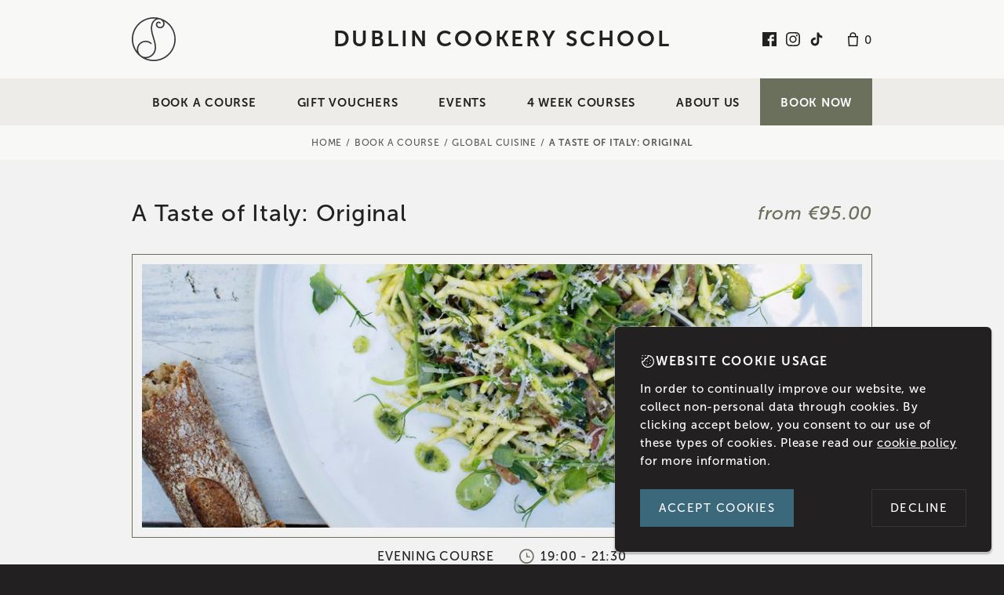

--- FILE ---
content_type: text/html; charset=utf-8
request_url: https://www.dublincookeryschool.ie/courses/a-taste-of-italy-evening?d=a-taste-of-italy-evening-2023-02-07
body_size: 14309
content:
<!DOCTYPE HTML>
<html lang="en">
    <head>
    
    <title>A Taste of Italy | Cooking Classes Dublin</title>
    <link rel="canonical" href="https://www.dublincookeryschool.ie/courses/a-taste-of-italy-evening">
        <meta
            name="description"
            content="‘Flavour, in Italian dishes, builds from the bottom. It is not a cover, it is a base.’"
            >

    <meta
        property="og:site_name"
        content="Dublin Cookery School"
        >
    <meta
        property="og:type"
        content="article"
        >
    <meta property="og:url" content="https://www.dublincookeryschool.ie/courses/a-taste-of-italy-evening">
    <meta
        property="og:title"
        content="A Taste of Italy | Cooking Classes Dublin"
        >
        <meta
            property="og:description"
            content="‘Flavour, in Italian dishes, builds from the bottom. It is not a cover, it is a base.’"
            >
                <meta property="og:image:type" content="image/png">
                <meta property="og:image" content="https://assets.dublincookeryschool.ie/course-pic---a-taste-of-italy-pm---seo-1200x630-sept-2021.gvc3fe.png">
                <meta
                    property="og:image:width"
                    content="1200"
                    >
                <meta
                    property="og:image:height"
                    content="630"
                    >

    <meta name="twitter:site" content="Dublin_Cookery">
        <meta name="twitter:card" content="summary_large_image">


        <meta http-equiv="Content-Type" content="text/html; charset=UTF-8">
        <meta name="viewport" content="
            width=device-width,
            initial-scale=1.0"
            >
        <meta name="HandheldFriendly" content="true">
        <meta name="MobileOptimized" content="320">
        <meta http-equiv="X-UA-Compatible" content="IE=edge">
        
        <link rel="apple-touch-icon" sizes="180x180" href="/static-assets/apple-touch-icon.png">
        <link rel="icon" type="image/png" sizes="32x32" href="/static-assets/favicon-32x32.png">
        <link rel="icon" type="image/png" sizes="16x16" href="/static-assets/favicon-16x16.png">
        <link rel="mask-icon" href="/static-assets/safari-pinned-tab.svg" color="#6b705c">
        <meta name="theme-color" content="#6b705c">

        <meta name="facebook-domain-verification" content="0ihbj7nbe8ddnmnhxnrn82q3xuenf4" />

        <link
            rel="stylesheet"
            type="text/css"
            href="https://assets.dublincookeryschool.ie/site.fcbc8a7d2689b41e5a5810477730c414.css"
            >
        

        <script>
          (function(d) {
            var config = {
              kitId: 'fan0hol',
              scriptTimeout: 3000,
              async: true
            },
            h=d.documentElement,t=setTimeout(function(){h.className=h.className.replace(/\bwf-loading\b/g,"")+" wf-inactive";},config.scriptTimeout),tk=d.createElement("script"),f=false,s=d.getElementsByTagName("script")[0],a;h.className+=" wf-loading";tk.src='https://use.typekit.net/'+config.kitId+'.js';tk.async=true;tk.onload=tk.onreadystatechange=function(){a=this.readyState;if(f||a&&a!="complete"&&a!="loaded")return;f=true;clearTimeout(t);try{Typekit.load(config)}catch(e){}};s.parentNode.insertBefore(tk,s)
          })(document);
        </script>



<script>
    window.dataLayer = window.dataLayer || [];
    function gtag(){dataLayer.push(arguments);}

        gtag('consent', 'default', {
            'ad_storage': 'denied',
            'ad_user_data': 'denied',
            'ad_personalization': 'denied',
            'analytics_storage': 'denied'
        });

        document.addEventListener('consentAccepted', function(event) {
            gtag('consent', 'update', {
                'ad_storage': 'granted',
                'ad_user_data': 'granted',
                'ad_personalization': 'granted',
                'analytics_storage': 'granted'
            });
        });
</script>

<!-- Global site tag (gtag.js) - Google Analytics -->
<script async src="https://www.googletagmanager.com/gtag/js?id=G-VY5DWH2GKL"></script>
<script>
    gtag('js', new Date());

    gtag('config', 'UA-111091843-1');
    gtag('config', 'UA-131162760-1');
    gtag('config', 'AW-790887262');

    // New analytics/adwords account added - 27/11/2020
    gtag('config', 'G-DTQZ01KH1H');
    gtag('config', 'AW-808669078');
    
    // New analytics account added - 28/02/2023
    gtag('config', 'G-VY5DWH2GKL');
    gtag('config', 'G-L2LWKFZX70');

    // New Google Ads conversion tracking tag added - 06/11/2025
    gtag('config', 'AW-790887262');

    // Google Tag Manager
    (function(w,d,s,l,i){w[l]=w[l]||[];w[l].push({'gtm.start':
    new Date().getTime(),event:'gtm.js'});var f=d.getElementsByTagName(s)[0],
    j=d.createElement(s),dl=l!='dataLayer'?'&l='+l:'';j.async=true;j.src=
    'https://www.googletagmanager.com/gtm.js?id='+i+dl;f.parentNode.insertBefore(j,f);
    })(window,document,'script','dataLayer','GTM-N47VL5B');

    // Meta Pixel Code
    !function(f,b,e,v,n,t,s)
    {if(f.fbq)return;n=f.fbq=function(){n.callMethod?
    n.callMethod.apply(n,arguments):n.queue.push(arguments)};
    if(!f._fbq)f._fbq=n;n.push=n;n.loaded=!0;n.version='2.0';
    n.queue=[];t=b.createElement(e);t.async=!0;
    t.src=v;s=b.getElementsByTagName(e)[0];
    s.parentNode.insertBefore(t,s)}(window, document,'script',
    'https://connect.facebook.net/en_US/fbevents.js');

        fbq('consent', 'revoke');
        document.addEventListener('consentAccepted', function(event) {
            fbq('consent', 'grant');
        });

    fbq('init', '654178342672802');
    fbq('init', '488998543406747');
    fbq('track', 'PageView');
</script>



                <script type="application/ld+json">
                {
                    "@context": "https://schema.org",
                    "@type": "Organization",
                    "@id": "https://www.dublincookeryschool.ie/",
                    "name": "Dublin Cookery School",
                    "url": "https://www.dublincookeryschool.ie/",
                    "logo": "https://assets.dublincookeryschool.ie/images/emblem-black.ddff34cfc26fa39d7112ff9bff6394f1.svg",
                    "sameAs": [
                        "https://www.facebook.com/dublincookeryschool/",
                        "https://www.instagram.com/dublincookeryschool/",
                        "https://www.tiktok.com/@dublincookeryschool"
                    ]
                }
            </script>

            <script type="application/ld+json">
            {
                "@context": "https://schema.org",
                "@type": "Course",
                "provider": {
                    "@id": "https://www.dublincookeryschool.ie/"
                },
                "name": "A Taste of Italy: Original",
                "description": "‘Flavour, in Italian dishes, builds from the bottom. It is not a cover, it is a base.’",
                "url": "https://www.dublincookeryschool.ie/courses/a-taste-of-italy-evening",
                "offers": {
                    "@type": "Offer",
                    "price": "95.00",
                    "priceCurrency": "EUR",
                    "category": "In-Person Cookery Course",
                    "availability": "http://schema.org/InStock"
                },
                "hasCourseInstance": [
                        {
                            "@type": "CourseInstance",
                            "name": "A Taste of Italy: Original on 4th February 2026",
                            "courseMode": "onsite",
                            "startDate": "2026-02-04",
                            "endDate": "2026-02-04",
                            "location": {
                                "@type": "Place",
                                "name": "Dublin Cookery School",
                                "address": {
                                    "@type": "PostalAddress",
                                    "streetAddress": "2 Brookfield Terrace",
                                    "addressLocality": "Blackrock",
                                    "addressRegion": "Dublin",
                                    "postalCode": "A94 C9Y5",
                                    "addressCountry": "IE"
                                }
                            },
                            "offers": {
                                "@type": "Offer",
                                "price": "95.00",
                                "priceCurrency": "EUR",
                                "url": "https://www.dublincookeryschool.ie/courses/a-taste-of-italy-evening?d=a-taste-of-italy-evening-original-2026-02-04",
                                "availability": "http://schema.org/InStock"
                            }
                        },                        {
                            "@type": "CourseInstance",
                            "name": "A Taste of Italy: Original on 20th April 2026",
                            "courseMode": "onsite",
                            "startDate": "2026-04-20",
                            "endDate": "2026-04-20",
                            "location": {
                                "@type": "Place",
                                "name": "Dublin Cookery School",
                                "address": {
                                    "@type": "PostalAddress",
                                    "streetAddress": "2 Brookfield Terrace",
                                    "addressLocality": "Blackrock",
                                    "addressRegion": "Dublin",
                                    "postalCode": "A94 C9Y5",
                                    "addressCountry": "IE"
                                }
                            },
                            "offers": {
                                "@type": "Offer",
                                "price": "95.00",
                                "priceCurrency": "EUR",
                                "url": "https://www.dublincookeryschool.ie/courses/a-taste-of-italy-evening?d=a-taste-of-italy-evening-original-2026-04-20",
                                "availability": "http://schema.org/InStock"
                            }
                        },                        {
                            "@type": "CourseInstance",
                            "name": "A Taste of Italy: Original on 13th July 2026",
                            "courseMode": "onsite",
                            "startDate": "2026-07-13",
                            "endDate": "2026-07-13",
                            "location": {
                                "@type": "Place",
                                "name": "Dublin Cookery School",
                                "address": {
                                    "@type": "PostalAddress",
                                    "streetAddress": "2 Brookfield Terrace",
                                    "addressLocality": "Blackrock",
                                    "addressRegion": "Dublin",
                                    "postalCode": "A94 C9Y5",
                                    "addressCountry": "IE"
                                }
                            },
                            "offers": {
                                "@type": "Offer",
                                "price": "95.00",
                                "priceCurrency": "EUR",
                                "url": "https://www.dublincookeryschool.ie/courses/a-taste-of-italy-evening?d=a-taste-of-italy-evening-original-2026-07-13",
                                "availability": "http://schema.org/InStock"
                            }
                        }                ]
            }
        </script>

    </head>

    <body data-no-transitions>
            <div
                class="page  "
                id="top"
                tabindex="-1"
                >
<div class="skip">
    <a
        class="skip__link"
        href="#site-nav"
        >Skip to navigation</a>

    <span class="sr-only"> | </span>

    <a
        class="skip__link"
        href="#site-content"
        >Skip to content</a>
    
    <span class="sr-only"> | </span>
    
    <a
        class="skip__link"
        href="#site-footer"
        >Skip to footer</a>
</div>

<hr class="sr-only">
<header
    aria-label="Header"
    class="header"
    id="site-header"
    >
    <div class="header__inner">
        <a
            aria-label="Dublin Cookery School logo"
            class="header__logo"
            href="/"
            >
            <span class="header__logo-text">Dublin Cookery School</span>
        </a>

        <hr class="sr-only">

        <nav
            class="header__nav | nav"
            id="site-nav"
            >
            <div class="nav__handle">
                <div class="nav__handle-bars"></div>
            </div>


            <ul class="nav__list">
                <li
                    class="nav__item  nav__item--home"
                    >
                    <a
                        class="nav__link"
                        href="/"
                        >
                        Home
                    </a>

                </li>

                <li
                    class="nav__item  nav__item--course"
data-focusin                    >
                    <a
                        class="nav__link"
                        href="/book-a-course"
                        >
                        Book a course
                    </a>

<ul class="nav__sub | sub-nav">
<li
                    class="sub-nav__item--divider   sub-nav__item  "
                    >
                    <a
                        class="sub-nav__link"
                        href="/courses/calendar"
                        >
                        Course calendar
                    </a>

                </li><li
                    class=" sub-nav__item  "
                    >
                    <a
                        class="sub-nav__link"
                        href="https://www.dublincookeryschool.ie/courses/all-courses"
                        >
                        All Courses
                    </a>

                </li><li
                    class=" sub-nav__item  "
                    >
                    <a
                        class="sub-nav__link"
                        href="https://www.dublincookeryschool.ie/courses/brand-new"
                        >
                        New!
                    </a>

                </li><li
                    class=" sub-nav__item  "
                    >
                    <a
                        class="sub-nav__link"
                        href="https://www.dublincookeryschool.ie/courses/teen-cooking-camps"
                        >
                        Teens
                    </a>

                </li><li
                    class=" sub-nav__item  "
                    >
                    <a
                        class="sub-nav__link"
                        href="https://www.dublincookeryschool.ie/courses/skills-courses"
                        >
                        Skills
                    </a>

                </li><li
                    class=" sub-nav__item  "
                    >
                    <a
                        class="sub-nav__link"
                        href="https://www.dublincookeryschool.ie/courses/cultural"
                        >
                        Regional
                    </a>

                </li><li
                    class=" sub-nav__item  "
                    >
                    <a
                        class="sub-nav__link"
                        href="https://www.dublincookeryschool.ie/courses/vegetarian"
                        >
                        Vegetarian
                    </a>

                </li><li
                    class=" sub-nav__item  "
                    >
                    <a
                        class="sub-nav__link"
                        href="https://www.dublincookeryschool.ie/courses/summer-bbq"
                        >
                        Summer BBQ
                    </a>

                </li><li
                    class=" sub-nav__item  "
                    >
                    <a
                        class="sub-nav__link"
                        href="https://www.dublincookeryschool.ie/courses/social-nights"
                        >
                        Socials
                    </a>

                </li>                        </ul>                </li>

                <li
                    class="nav__item  nav__item--gift"
data-focusin                    >
                    <a
                        class="nav__link"
                        href="/gift-vouchers"
                        >
                        Gift vouchers
                    </a>

<ul class="nav__sub | sub-nav">
<li
                    class=" sub-nav__item  "
                    >
                    <a
                        class="sub-nav__link"
                        href="/gift-vouchers"
                        >
                        Gift vouchers
                    </a>

                </li><li
                    class=" sub-nav__item  "
                    >
                    <a
                        class="sub-nav__link"
                        href="/check-voucher"
                        >
                        Check my voucher
                    </a>

                </li><li
                    class=" sub-nav__item  "
                    >
                    <a
                        class="sub-nav__link"
                        href="/corporate-wellness"
                        >
                        Corporate Wellness
                    </a>

                </li>                        </ul>                </li>

                <li
                    class="nav__item  nav__item--event"
data-focusin                    >
                    <a
                        class="nav__link"
                        href="/events"
                        >
                        Events
                    </a>

<ul class="nav__sub | sub-nav">
<li
                    class=" sub-nav__item  "
                    >
                    <a
                        class="sub-nav__link"
                        href="https://www.dublincookeryschool.ie/events/birthdays-anniversaries-and-retirement-parties"
                        >
                        Private Events
                    </a>

                </li><li
                    class=" sub-nav__item  "
                    >
                    <a
                        class="sub-nav__link"
                        href="https://www.dublincookeryschool.ie/events/corporate-team-building-events"
                        >
                        Corporate Events
                    </a>

                </li><li
                    class=" sub-nav__item  "
                    >
                    <a
                        class="sub-nav__link"
                        href="https://www.dublincookeryschool.ie/events/event-space-kitchen-hire"
                        >
                        Event Space &amp; Kitchen Hire
                    </a>

                </li><li
                    class=" sub-nav__item  "
                    >
                    <a
                        class="sub-nav__link"
                        href="https://www.dublincookeryschool.ie/events/christmas-corporate-events"
                        >
                        Christmas Events
                    </a>

                </li>                        </ul>                </li>

                <li
                    class="nav__item  nav__item--course"
                    >
                    <a
                        class="nav__link"
                        href="/certificates/4-week-course"
                        >
                        4 Week Courses
                    </a>

                </li>

                <li
                    class="nav__item  "
data-focusin                    >
                    <a
                        class="nav__link"
                        href="/about"
                        >
                        About us
                    </a>

<ul class="nav__sub | sub-nav">
<li
                    class=" sub-nav__item  "
                    >
                    <a
                        class="sub-nav__link"
                        href="/our-people"
                        >
                        The Team
                    </a>

                </li><li
                    class=" sub-nav__item  "
                    >
                    <a
                        class="sub-nav__link"
                        href="/dublin-cookery-school-x-de-dietrich"
                        >
                        DCS x De Dietrich
                    </a>

                </li><li
                    class=" sub-nav__item  "
                    >
                    <a
                        class="sub-nav__link"
                        href="/contact"
                        >
                        Contact
                    </a>

                </li><li
                    class=" sub-nav__item  "
                    >
                    <a
                        class="sub-nav__link"
                        href="/your-visit"
                        >
                        Your Visit
                    </a>

                </li><li
                    class=" sub-nav__item  "
                    >
                    <a
                        class="sub-nav__link"
                        href="/explore-blackrock"
                        >
                        Explore Blackrock
                    </a>

                </li><li
                    class=" sub-nav__item  "
                    >
                    <a
                        class="sub-nav__link"
                        href="/blog"
                        >
                        Blog
                    </a>

                </li><li
                    class=" sub-nav__item  "
                    >
                    <a
                        class="sub-nav__link"
                        href="/recipes"
                        >
                        Recipes
                    </a>

                </li>                        </ul>                </li>

                <li
                    class="nav__item  nav__item--book-now"
                    >
                    <a
                        class="nav__link"
                        href="/courses/calendar"
                        >
                        Book Now
                    </a>

                </li>
            </ul>
        </nav>

        <hr class="sr-only">

        <div class="header__alt">
            <a
                class="header__social  header__social--facebook"
                href="https://www.facebook.com/dublincookeryschool"
                target="_blank"
                title="Follow us on Facebook"
                >
                <svg class="header__social-icon" xmlns="http://www.w3.org/2000/svg" width="18" height="18" viewBox="0 0 28 28"><path fill="#222020" fill-rule="evenodd" d="M0 0v28h14V17.53h-3.53v-4.38H14v-2.2c0-3.16 2.37-5.74 5.3-5.74h3.52v4.37h-3.53c-.41 0-.88.57-.88 1.32v2.25h4.4v4.38h-4.4V28H28V0H0z"/></svg>
                <span class="sr-only">Follow us on Facebook</span>
            </a>

            <span class="sr-only"> | </span>

            <a
                class="header__social  header__social--instagram"
                href="https://www.instagram.com/dublincookeryschool"
                target="_blank"
                title="Follow us on Instagram"
                >
                <svg class="header__social-icon" xmlns="http://www.w3.org/2000/svg" width="18" height="18" viewBox="0 0 28 28"><path fill="#222020" d="M14 0c-3.8 0-4.28.02-5.77.08-1.5.07-2.5.3-3.4.66a6.86 6.86 0 0 0-2.48 1.61A6.83 6.83 0 0 0 .73 4.83c-.34.9-.58 1.9-.65 3.4C.01 9.73 0 10.2 0 14s.02 4.28.08 5.77c.07 1.5.3 2.5.66 3.4.35.92.83 1.7 1.61 2.48a6.85 6.85 0 0 0 2.48 1.62c.9.34 1.9.58 3.4.65 1.5.07 1.97.08 5.77.08s4.28-.02 5.77-.08c1.5-.07 2.5-.31 3.4-.66a6.88 6.88 0 0 0 2.48-1.61 6.84 6.84 0 0 0 1.62-2.48c.34-.9.58-1.9.65-3.4.07-1.5.08-1.97.08-5.77s-.02-4.28-.08-5.77c-.07-1.5-.31-2.5-.66-3.4a6.87 6.87 0 0 0-1.61-2.48A6.82 6.82 0 0 0 23.17.73c-.9-.34-1.9-.58-3.4-.65C18.27.01 17.8 0 14 0zm0 2.52a100 100 0 0 1 5.66.08 7.7 7.7 0 0 1 2.6.49c.65.25 1.12.55 1.6 1.04.5.5.8.96 1.05 1.61.2.5.42 1.24.49 2.6.06 1.48.08 1.92.08 5.66s-.02 4.18-.09 5.66a7.87 7.87 0 0 1-.49 2.6 4.45 4.45 0 0 1-1.05 1.6 4.37 4.37 0 0 1-1.6 1.05 7.8 7.8 0 0 1-2.62.49c-1.48.06-1.92.08-5.66.08-3.75 0-4.19-.02-5.67-.09a7.92 7.92 0 0 1-2.61-.49 4.33 4.33 0 0 1-1.61-1.05 4.25 4.25 0 0 1-1.05-1.6 7.98 7.98 0 0 1-.5-2.62c-.04-1.47-.06-1.92-.06-5.65s.02-4.18.07-5.67c.07-1.36.3-2.11.49-2.6.24-.67.56-1.12 1.05-1.62.49-.48.94-.8 1.6-1.04.5-.2 1.23-.42 2.6-.5 1.49-.05 1.92-.06 5.67-.06l.05.03zm0 4.3A7.19 7.19 0 0 0 6.81 14 7.19 7.19 0 0 0 14 21.19 7.19 7.19 0 0 0 21.19 14 7.19 7.19 0 0 0 14 6.81zm0 11.85A4.67 4.67 0 0 1 9.33 14 4.67 4.67 0 0 1 14 9.33 4.67 4.67 0 0 1 18.67 14 4.67 4.67 0 0 1 14 18.67zm9.15-12.14a1.68 1.68 0 0 1-3.36 0 1.68 1.68 0 0 1 3.36 0z"/></svg>
                <span class="sr-only">Follow us on Instagram</span>
            </a>

            <span class="sr-only"> | </span>

            <a
                class="header__social  header__social--tiktok"
                href="https://www.tiktok.com/@dublincookeryschool"
                target="_blank"
                title="Follow us on TikTok"
                >
                <svg class="header__social-icon" xmlns="http://www.w3.org/2000/svg" width="18" height="18" viewBox="0 0 512 512"><path fill="#222020" d="M412.19 118.66a109 109 0 0 1-9.45-5.5 133 133 0 0 1-24.27-20.62c-18.1-20.71-24.86-41.72-27.35-56.43h.1C349.14 23.9 350 16 350.13 16h-82.44v318.78c0 4.28 0 8.51-.18 12.69 0 .52-.05 1-.08 1.56 0 .23 0 .47-.05.71v.18a70 70 0 0 1-35.22 55.56 68.8 68.8 0 0 1-34.11 9c-38.41 0-69.54-31.32-69.54-70s31.13-70 69.54-70a68.9 68.9 0 0 1 21.41 3.39l.1-83.94a153.14 153.14 0 0 0-118 34.52 161.8 161.8 0 0 0-35.3 43.53c-3.48 6-16.61 30.11-18.2 69.24-1 22.21 5.67 45.22 8.85 54.73v.2c2 5.6 9.75 24.71 22.38 40.82A167.5 167.5 0 0 0 115 470.66v-.2l.2.2c39.91 27.12 84.16 25.34 84.16 25.34 7.66-.31 33.32 0 62.46-13.81 32.32-15.31 50.72-38.12 50.72-38.12a158.5 158.5 0 0 0 27.64-45.93c7.46-19.61 9.95-43.13 9.95-52.53V176.49c1 .6 14.32 9.41 14.32 9.41s19.19 12.3 49.13 20.31c21.48 5.7 50.42 6.9 50.42 6.9v-81.84c-10.14 1.1-30.73-2.1-51.81-12.61"/></svg>
                <span class="sr-only">Follow us on TikTok</span>
            </a>

            <span class="sr-only"> | </span>

            <a
                aria-label="Basket"
                class="header__basket | header-basket"
                href="/basket"
                >
                <svg class="header-basket__icon" xmlns="http://www.w3.org/2000/svg" width="13" height="18"><path d="M.8 5.75l.72 11.5h10.02l.67-11.5H.8zM3.06 5c-.02-2.67 1.1-4 3.35-4 2.26 0 3.4 1.33 3.42 4" fill="none" stroke="#1D1D1B" stroke-width="1.5"/></svg>

                <span class="header-basket__count">
                        0
                </span>
            </a>
        </div>
    </div>
</header>
                <hr class="sr-only">

                    <section
                        class="content"
                        id="site-content"
                        >

<ol
        class="breadcrumb"
        itemscope
        itemtype="https://schema.org/BreadcrumbList"
        >
<li
                class="breadcrumb__item"
                itemprop="itemListElement"
                itemscope
                itemtype="https://schema.org/ListItem"
                ><a
                        class="breadcrumb__link"
                        href="/"
                        itemprop="item"
                        >
                        <span itemprop="name">Home</span>
                    </a><meta itemprop="position" content="1">
            </li> / <li
                class="breadcrumb__item"
                itemprop="itemListElement"
                itemscope
                itemtype="https://schema.org/ListItem"
                ><a
                        class="breadcrumb__link"
                        href="/book-a-course"
                        itemprop="item"
                        >
                        <span itemprop="name">Book a course</span>
                    </a><meta itemprop="position" content="2">
            </li> / <li
                class="breadcrumb__item"
                itemprop="itemListElement"
                itemscope
                itemtype="https://schema.org/ListItem"
                ><a
                        class="breadcrumb__link"
                        href="/courses/cultural"
                        itemprop="item"
                        >
                        <span itemprop="name">Global Cuisine</span>
                    </a><meta itemprop="position" content="3">
            </li> / <li
                class="breadcrumb__item"
                itemprop="itemListElement"
                itemscope
                itemtype="https://schema.org/ListItem"
                ><span
                        class="breadcrumb__current"
                        itemprop="name"
                        >A Taste of Italy: Original</span><meta itemprop="position" content="4">
            </li>    </ol>
    <div class="course-intro"><div class="course-intro__heading">
            <h1 class="course-intro__name">A Taste of Italy: Original</h1>

<h2 class="course-intro__price">from €95.00</h2>        </div>

        <div class="course-intro__image">
            <div
                class="course-intro__image-bkg"
style="background-image: url('https://assets.dublincookeryschool.ie/course-pic---a-taste-of-italy-pm---seo-1200x630-sept-2021.uoqzfu.hero.1i2.jpg');"                >
<img
                        alt="A Taste of Italy: Original"
                        src="https://assets.dublincookeryschool.ie/course-pic---a-taste-of-italy-pm---seo-1200x630-sept-2021.uoqzfu.hero.1i2.jpg"
                        >            </div>
        </div>

<div class="course-intro__info">
<div class="course-intro__type">Evening Course</div>
<div class="course-intro__time">19:00 - 21:30</div>            </div>
<p class="course-intro__summary">
                ‘Flavour, in Italian dishes, builds from the bottom. It is not a cover, it is a base.’
            </p>    </div>

        <div
        class="course-book"
        id="course-book"
        >
        <div class="course-book__inner">
            <div class="course-book__arrow">
                <h2 class="course-book__heading">
                        Book<span class="course-book__heading-full"> this course</span>
                </h2>
            </div>

<form
                    action="/basket/add"
                    class="course-book__form"
                    data-course-form
                    data-wait-list-url="/courses/wait-list"
                    method="post"
                    >
                    <div class="course-book__group  course-book__group--dates">
                        <input type="hidden" name="stock_type" value="course_date">
                        
                        <label class="course-book__label">
                            1. 
                                Choose your day...
                        </label>

                        <div class="course-book__dates">

                                <input
                                    class="course-book__date-input"
                                    id="date-1"
                                    name="stock_code"
                                    type="radio"
                                    data-course-form-date="0"
                                    data-course-form-value="9500"
                                    value="a-taste-of-italy-evening-original-2026-02-04"
                                    >

                                <label
                                    class="course-book__date  course-book__date--waitlist"
                                    for="date-1"
                                    >
<span class="course-book__date-text">
                                            <span class="course-book__date-day">04</span>
                                            <span class="course-book__date-month">Feb</span>
                                        </span>
                                    <span class="sr-only"> - </span>

                                    <span class="course-book__date-price">
€95.00                                    </span>

                                        <span class="course-book__date-msg">This course is full but you can add yourself to a waiting list</span>
                                </label>
                                <input
                                    class="course-book__date-input"
                                    id="date-2"
                                    name="stock_code"
                                    type="radio"
                                    data-course-form-date="10"
                                    data-course-form-value="9500"
                                    value="a-taste-of-italy-evening-original-2026-04-20"
                                    >

                                <label
                                    class="course-book__date"
                                    for="date-2"
                                    >
<span class="course-book__date-text">
                                            <span class="course-book__date-day">20</span>
                                            <span class="course-book__date-month">Apr</span>
                                        </span>
                                    <span class="sr-only"> - </span>

                                    <span class="course-book__date-price">
€95.00                                    </span>

                                </label>
                                <input
                                    class="course-book__date-input"
                                    id="date-3"
                                    name="stock_code"
                                    type="radio"
                                    data-course-form-date="20"
                                    data-course-form-value="9500"
                                    value="a-taste-of-italy-evening-original-2026-07-13"
                                    >

                                <label
                                    class="course-book__date"
                                    for="date-3"
                                    >
<span class="course-book__date-text">
                                            <span class="course-book__date-day">13</span>
                                            <span class="course-book__date-month">Jul</span>
                                        </span>
                                    <span class="sr-only"> - </span>

                                    <span class="course-book__date-price">
€95.00                                    </span>

                                </label>                        </div>
                    </div>

                    <div class="course-book__group">
                        <div class="course-book__group  course-book__group--attendees">
                            <label
                                class="course-book__label"
                                for="attendees"
                                >
                                2. How many people?
                            </label>

                            <div class="course-book__attendees">
                                <input
                                    class="course-book__attendees-input"
                                    data-course-form-qty
                                    id="attendees"
                                    maxlength="2"
                                    name="quantity"
                                    type="text"
                                    value="1"
                                    >
                            </div>
                        </div>

                        <div class="course-book__group  course-book__group--total">
                            <div class="course-book__total">
                                Total:
                                <span
                                    class="course-book__total-price"
                                    data-course-form-total
                                    >€0.00</span>
                            </div>

                            <button
                                class="course-book__btn"
                                type="submit"
                                >
                                <span
                                    class="course-book__btn-text"
                                    data-course-form-btn
                                    >
                                    Book now
                                </span>

                                <span
                                    class="course-book__btn-error"
                                    data-course-form-error
                                    ></span>
                            </button>
                        </div>
                    </div>
                </form>        </div>
    </div>


    <div
        data-allow-edits
        data-cf-flow="course__content"
        data-cf-flow-label="Page"
        >
            <div
    class="content-area | color-bkg-2"
    data-cf-snippet="29ebff54-12bd-4e2a-8d25-24c052259f2a"
    >
    <h2 class="content-area__heading">
        Full course details
    </h2>

    <div class="content-area__split  content-area__split--2-1">
        <div
            class="content-area__content | formatted"
            data-editable
            data-name="snippet:29ebff54-12bd-4e2a-8d25-24c052259f2a:content"
            >
                <p>
    No one says it better than the great Marcella Hazan and we take her words as a point of inspiration for this course. For us, the heart of Italian cooking is in the ingredients, and at its best, the Italian table is a real taste of home.
</p>
<p>
    Tonight, we’ve put together a complete menu that will give you many anchor points from which to make your own special variations at home.
</p>
<p>
    We'll play with classics like bruschetta, homemade gnocchi, and biscotti, all dishes destined to become favourites with family and friends.
</p>
<p>
    Buon appetito!
</p>
<p>
<i>We now have two unique A Taste of Italy Evening Courses, each with different content and they don't need to be taken in sequence!</i>
</p>
<p>
<i>Check out our <b>A Taste of Italy: Explore More!</b> evening course <a href="https://www.dublincookeryschool.ie/courses/a-taste-of-italy-new1-evening">here!</a></i>
</p>
        </div>

        <div class="content-area__content">
            <div class="course-menu">
                <h2 class="course-menu__heading">Sample Menu</h2>

                <div
                    class="course-menu__content"
                    data-editable
                    data-name="snippet:29ebff54-12bd-4e2a-8d25-24c052259f2a:course_menu"
                    >
                        <p>
<b>CHECK OUT WHAT WE'RE PLANNING FOR THE WARMER MONTHS!</b>
</p>
<p>
<b>Bruschetta, Balsamic Red Onions &amp; Goat’s Cheese</b>
</p>
<p>
<b>Gnocchi, Fresh Tomato &amp; Pine Nut Sauce, Ricotta</b>
</p>
<p>
<b>Orecchiette, Pea Purée, Prosciutto Ham &amp; Broad Beans</b>
</p>
<p>
<b>Vanilla Pannacotta with Raspberries</b>
</p>
<p>
<i>*sample menu subject to change</i>
</p>
                </div>
            </div>
        </div>
    </div>
</div>
            <div
    class="reviews"
    data-cf-snippet="c2793360-d735-4ca0-9bd1-7e7f797ba77b"
    data-mh-transform-proxy
    data-mh-crop-ratio="3.272727272727273"
    data-mh-fix-crop-ratio
    data-mh-local-transforms='[
        {"id": "image.fit", "settings": {"width": 1440, "height": 440}},
        {"id": "image.output", "settings": {"format": "jpg", "quality": 80}}
    ]'
    >
<div class="reviews__image" data-ce-tag="img-fixture" data-fixture="" data-mh-asset-key="b76lzi" data-mh-draft="https://assets.dublincookeryschool.ie/extra-aubergine.b76lzi.--draft--.4o2.jpg" data-mh-transform-proxied="" data-name="snippet:c2793360-d735-4ca0-9bd1-7e7f797ba77b:image" style="background-image: url(https://assets.dublincookeryschool.ie/extra-aubergine.b76lzi.image.3k7.jpg)">
<img alt="" src="https://assets.dublincookeryschool.ie/extra-aubergine.b76lzi.image.3k7.jpg"/>
</div>

        <ul
            class="reviews__list"
            data-review-slides
            data-review-pos="1"
            data-allow-edits
            data-cf-flow="page__reviewsc2793360-d735-4ca0-9bd1-7e7f797ba77b"
            data-cf-flow-label="Reviews"
            >
                <li
    class="reviews__item | review"
    data-cf-snippet="d73c0891-a0a3-4bda-942e-82db792609d6"
    >
    <div class="review__box">
        <div class="review__icon"><div class="review__icon-crop"></div></div>

        <div class="review__content | formatted">
            <div
                class="review__content | formatted"
                data-editable
                data-name="snippet:d73c0891-a0a3-4bda-942e-82db792609d6:content"
                >
                    <p class="h2">
    "<i>Knowledgable and helpful</i>"
</p>
<p class="large-text">
    Loved the Italian cookery course. Delicious food that was easy to make. The instructors were very knowledgeable and helpful. It was a lot of fun!
</p>
<p>
    Roisin: A Taste of Italy<br/>June 2024
</p>
            </div>
        </div>
    </div>
</li>
                <li
    class="reviews__item | review"
    data-cf-snippet="9b0073ce-237e-4d3c-b2c4-3e5f64bedab5"
    >
    <div class="review__box">
        <div class="review__icon"><div class="review__icon-crop"></div></div>

        <div class="review__content | formatted">
            <div
                class="review__content | formatted"
                data-editable
                data-name="snippet:9b0073ce-237e-4d3c-b2c4-3e5f64bedab5:content"
                >
                    <p class="h2">
    "<i>It didn't disappoint!</i>"
</p>
<p class="large-text">
    This was my first Italian cooking course which I went solo to and it didn't disappoint! Excellent trainers, everyone was warm and friendly and the food was incredible! I learned some great simple tips for every day cooking. They made it look so easy! I also went home stuffed! I look forward to my next course soon!!
</p>
<p>
    Joanne: A Taste of Italy<br/>January 2024
</p>
            </div>
        </div>
    </div>
</li>
                <li
    class="reviews__item | review"
    data-cf-snippet="ba336363-ef2f-4014-b3d6-04a1708afccc"
    >
    <div class="review__box">
        <div class="review__icon"><div class="review__icon-crop"></div></div>

        <div class="review__content | formatted">
            <div
                class="review__content | formatted"
                data-editable
                data-name="snippet:ba336363-ef2f-4014-b3d6-04a1708afccc:content"
                >
                    <p class="h2">
<i>"The format was fantastic."</i>
</p>
<p class="large-text">
    The format was fantastic. I liked getting to see how to cook something and then actually cooking it myself. Can't beat hands-on learning and that's what's great about Dublin Cookery School. Hands-on learning in the company of people who know their stuff so they can guide you.
</p>
<p>
    Gavin: A Taste of Italy<b><br/></b>June 2023
</p>
            </div>
        </div>
    </div>
</li>
        </ul>

<div class="reviews__nav">
<span
                        class="reviews__nav-item"
                        data-review-nav-pos="1"
data-review-active                        ></span><span
                        class="reviews__nav-item"
                        data-review-nav-pos="2"
                        ></span><span
                        class="reviews__nav-item"
                        data-review-nav-pos="3"
                        ></span>            </div></div>
            <div data-cf-snippet="f9cc3e70-e1fe-4185-b50b-ff04bb24ebb8" class="instagram-feed | color-bkg-2">
    <div class="instagram-feed__inner">
        <div class="instagram-feed__wrap">
            <iframe
                allowtransparency="true"
                frameborder="0"
                height="815"
                scrolling="no"
                src="https://www.instagram.com/dublincookeryschool/embed"
                width="100%"
                ></iframe>
        </div>
    </div>
</div>
    </div>


<div class="course-faqs">
            <h2 class="course-faqs__heading">Frequently asked questions</h2>

            <div class="course-faqs__content | formatted">
                <ul class="course-faqs__list | faq-list">
<li>What do I need to bring?</li>

                        <li
                            class="formatted"
                            tabindex="0"
                            data-focusin
                            >
                            <p>Please bring the following to class with you:<br>Apron<br>Tea towel<br>Water bottle<br>Pen<br>**Tupperware<br>Sensible shoes!</p><p>Aprons are available in our shop if you wish to purchase one from us.</p><p>**While we are happy for customers to take some of what they make home after class eg. cookies, cakes and breads, we suggest caution around taking cooked meat and fish dishes off the premises due to the potential health and safety risks associated with unchilled foodstuffs. Transported and inadequately stored food items can lead to contamination and foodborne illness - and you do so at your own risk - Dublin Cookery School takes no responsibility for food once it leaves the premises.</p>
                        </li><li>Should I eat something before I come?</li>

                        <li
                            class="formatted"
                            tabindex="0"
                            data-focusin
                            >
                            <p>Note that with all of our courses you will be eating the dishes you prepare in the hands-on session and everyone generally leaves us well-fed. Keep in mind that it takes time to whip up what we&#39;ve planned and we recommend you eat something before you arrive at the school. All food cooked in the school is intended to be eaten on the premises.</p>
                        </li><li>What level of cooking experience do I need?</li>

                        <li
                            class="formatted"
                            tabindex="0"
                            data-focusin
                            >
                            <p>The beauty of how we design all of our courses is that anyone of any level can join us and learn heaps. While someone new to the kitchen will find support as they manoevre through new techniques, the more seasoned cooks in our group will thrive on all the pointers we offer for further improvement. Our personalised approach allows for healthy breathing space because we always teach our course material in a layered way and know how to quickly adapt to a moving room. Constant, open-ended learning is one of the things we love the most about being in the kitchen and our tutors&#39; enthusiastic teaching style and patience is a testament to that.</p>
                        </li><li>Who typically takes this course?</li>

                        <li
                            class="formatted"
                            tabindex="0"
                            data-focusin
                            >
                            <p>We have both a wonderful community of regulars and constant stream of new students joining our classes. You can expect a group of great diversity in both background and experience, many locals, and a good few travelers. What everyone seems to have in common is that they are eager to learn and be in good company.</p>
                        </li><li>What if I have  a food allergy or dietary restrictions?</li>

                        <li
                            class="formatted"
                            tabindex="0"
                            data-focusin
                            >
                            <p>If you suffer from a severe nut, egg, dairy, seafood, wheat allergy or coeliac disease, please contact us before booking and we&#39;ll be able to confirm whether or not a specific course menu is adaptable. Please note that certain course themes may not be adaptable in order to stay true to the course theme and brief. If we are able to accommodate, note that the changes will be made for the specific student in question but that the curriculum for other students will remain the same as the original.</p><p>When making a booking be sure to highlight if your food allergy is life threatening, you must bring an Epi-pen. If your food allergy is airborne and severe, due to the wide range of course themes and events that we host, our environment is not safe for you and we regret that we cannot accept your booking. Please note that while every care will be taken to provide a safe and enjoyable cooking experience for all students, the allergen(s) you are affected by may have been handled at some point previous to your arrival, so there is always the risk of cross-contamination.</p>
                        </li><li>What if I can&#39;t make it to a course or dining event that I&#39;ve booked?</li>

                        <li
                            class="formatted"
                            tabindex="0"
                            data-focusin
                            >
                            <p>Note that if you cannot make an Evening Course, Day Course, or Pop-Up Restaurant Night that you have booked, you are more than welcome to send someone in your place (16 years or older). There&#39;s no extra cost for this so just give us a buzz and let us know who to expect and we&#39;ll take good care of them. If this can&#39;t be arranged and you need to cancel your place, please take a look at our our full Terms &amp; Conditions, go to <a href="https://dublincookeryschool.ie/terms">https://dublincookeryschool.ie/terms</a> to see what rules apply to you.</p>
                        </li><li>Is there an age requirement?</li>

                        <li
                            class="formatted"
                            tabindex="0"
                            data-focusin
                            >
                            <p>All of our regular courses are designed for adults and the minimum age requirement for someone coming on their own is 16 years old. If your child is younger than this we&#39;d love to have them join us but they must be accompanied and booked on with an adult. Please note that our course fees apply to each participant or attendee, regardless of age.</p><p>Our Growing Gourmet Courses are for teens only - Juniors (11-14) and Seniors (14-17).</p>
                        </li><li>What is parking like in the area?</li>

                        <li
                            class="formatted"
                            tabindex="0"
                            data-focusin
                            >
                            <p>Metered parking can be found right outside the school and on surrounding streets Monday-Saturday from 8.00-19.00. Please do not park on the grass verges opposite the school, on resident disabled parking spots, or on the double yellow lines in the area. For more info, go to <a href="https://www.dublincookeryschool.ie/your-visit">https://www.dublincookeryschool.ie/your-visit</a>.</p>
                        </li>                </ul>
            </div>
        </div>
<div class="course-itinerary">
            <h2 class="course-itinerary__heading">Your course itinerary</h2>

            <div class="course-itinerary__content | formatted">
                <table class="course-itinerary__table | itinerary">
<tr>
                            <td>06:45 PM – 07:00 PM</td>
                            <td><p>Everyone is encouraged to arrive 15 minutes prior to the course start-time. After we sign you in, we’ll welcome you into our modern, mirror-lined Demo Kitchen where you’ll have a few minutes to get to know your fellow students before we begin.</p></td>
                        </tr><tr>
                            <td>07:00 PM – 09:15 PM</td>
                            <td><p>Our Evening Courses all start off in the Demo Kitchen where the tutor leading the session introduces the night’s menu plan of action. Our Evening Courses usually comprise of 2 Demo sessions that alternate with 2 Hands-On sessions. In our practical sessions, everyone works in pairs with specific tasks organized per person. Don’t worry if you’re flying solo on the night, we’ll find you a partner in crime. And yes, you will be eating what you make through the night!</p></td>
                        </tr><tr>
                            <td>09:15 PM – 09:30 PM</td>
                            <td><p>At this point, we&#39;re generally wrapping up the cooking! This is a great time to raise any lingering questions you may have with our team.</p></td>
                        </tr>                </table>
            </div>
        </div>


<div class="emblem  emblem--newsletter"></div>

<div class="newsletter">
    <div class="newsletter__inner">
        <div class="newsletter__image"></div>
        <div class="newsletter__image2"></div>

        <h2 class="newsletter__heading">
            <span class="newsletter__heading-text">Sign up to our newsletter</span>
        </h2>

        <p class="newsletter__desc">
            Receive regular updates from Dublin Cookery School.
        </p>

        <form
            action="/x/newsletter-subscribe"
            class="newsletter__form"
            data-newsletter-form
            method="POST"
            >
            <div
                data-newsletter-error
                class="newsletter__form-error"
                ></div>

            <div class="newsletter__form-fields">
                <div class="newsletter__field  newsletter__field--name">
                    <label for="newsletter-first-name" class="newsletter__label">First name:</label>
                    
                    <input
                        aria-label="First name"
                        class="newsletter__input"
                        id="newsletter-first-name"
                        name="first_name"
                        type="text"
                        >
                </div>

                <div class="newsletter__field  newsletter__field--email">
                    <label for="newsletter-email" class="newsletter__label">Email:</label>
                    
                    <input
                        aria-label="Email address"
                        class="newsletter__input"
                        id="newsletter-email"
                        name="email"
                        type="text"
                        >
                </div>

                <div class="newsletter__tick">
                    <input
                        aria-label="Please confirm that you have read and agree to our Privacy Policy."
                        class="newsletter__tick-input"
                        id="newsletter-privacy"
                        name="agreed_to_privacy_policy"
                        type="checkbox"
                        >

                    <label
                        class="newsletter__tick-label"
                        for="newsletter-privacy"
                        >
                        <span>
                            Please confirm that you have read and agree to our
                            <a href="/privacy" target="_blank">Privacy Policy</a>.
                        </span>
                    </label>
                </div>

                <button
                    class="newsletter__btn"
                    type="submit"
                    >
                    Sign up
                </button>
            </div>
        </form>
    </div>
</div>                    </section>

                <hr class="sr-only">

<footer
    aria-label="Footer"
    class="footer"
    id="site-footer"
    >
    <div class="footer__upper">
        <div class="footer__inner">
            <a
                aria-label="Dublin Cookery School footer logo"
                class="footer__logo"
                href="/"
                >
                <span class="footer__logo-text">Dublin Cookery School</span>
            </a>

            <ul class="footer__key-links">
                <li class="footer__key-link">
                    <a href="/about">
                        Step inside
                    </a>
                </li>

                <li class="footer__key-link">
                    <a href="/gift-vouchers">
                        Gift vouchers
                    </a>
                </li>

                <li class="footer__key-link">
                    <a href="/your-visit">
                        Your visit
                    </a>
                </li>

                <li class="footer__key-link">
                    <a href="/explore-blackrock">
                        Explore Blackrock
                    </a>
                </li>


                <li class="footer__key-link">
                    <a href="/contact">
                        Contact
                    </a>
                </li>
            </ul>
        </div>
    </div>

    <div class="footer__mid">
        <div class="footer__inner">
            <div class="footer__contact">
                <address class="footer__address">
                    Dublin Cookery School,<br>
                    2 Brookfield Terrace,<br>
                    Blackrock, Dublin,<br>
                    Ireland, A94 C9Y5
                </address>

                <p class="footer__tel">
                    +353 (0)1 2100 555
                </p>

                <p class="footer__email">
                    <a href="mailto:info@dublincookeryschool.ie">info@dublincookeryschool.ie</a>
                </p>
            </div>

            <div class="footer__social-icons">
                <a
                    class="footer__social  footer__social--facebook"
                    href="https://www.facebook.com/dublincookeryschool"
                    target="_blank"
                    title="Follow us on Facebook"
                    >
                    <svg class="footer__social-icon" xmlns="http://www.w3.org/2000/svg" width="40" height="40" viewBox="0 0 28 28"><path fill="#f5f5f5" fill-rule="evenodd" d="M0 0v28h14V17.53h-3.53v-4.38H14v-2.2c0-3.16 2.37-5.74 5.3-5.74h3.52v4.37h-3.53c-.41 0-.88.57-.88 1.32v2.25h4.4v4.38h-4.4V28H28V0H0z"/></svg>
                    <span class="sr-only">Follow us on Facebook</span>
                </a>

                <a
                    class="footer__social  footer__social--instagram"
                    href="https://www.instagram.com/dublincookeryschool"
                    target="_blank"
                    title="Follow us on Instagram"
                    >
                    <svg class="footer__social-icon" xmlns="http://www.w3.org/2000/svg" width="40" height="40" viewBox="0 0 28 28"><path fill="#f5f5f5" d="M14 0c-3.8 0-4.28.02-5.77.08-1.5.07-2.5.3-3.4.66a6.86 6.86 0 0 0-2.48 1.61A6.83 6.83 0 0 0 .73 4.83c-.34.9-.58 1.9-.65 3.4C.01 9.73 0 10.2 0 14s.02 4.28.08 5.77c.07 1.5.3 2.5.66 3.4.35.92.83 1.7 1.61 2.48a6.85 6.85 0 0 0 2.48 1.62c.9.34 1.9.58 3.4.65 1.5.07 1.97.08 5.77.08s4.28-.02 5.77-.08c1.5-.07 2.5-.31 3.4-.66a6.88 6.88 0 0 0 2.48-1.61 6.84 6.84 0 0 0 1.62-2.48c.34-.9.58-1.9.65-3.4.07-1.5.08-1.97.08-5.77s-.02-4.28-.08-5.77c-.07-1.5-.31-2.5-.66-3.4a6.87 6.87 0 0 0-1.61-2.48A6.82 6.82 0 0 0 23.17.73c-.9-.34-1.9-.58-3.4-.65C18.27.01 17.8 0 14 0zm0 2.52a100 100 0 0 1 5.66.08 7.7 7.7 0 0 1 2.6.49c.65.25 1.12.55 1.6 1.04.5.5.8.96 1.05 1.61.2.5.42 1.24.49 2.6.06 1.48.08 1.92.08 5.66s-.02 4.18-.09 5.66a7.87 7.87 0 0 1-.49 2.6 4.45 4.45 0 0 1-1.05 1.6 4.37 4.37 0 0 1-1.6 1.05 7.8 7.8 0 0 1-2.62.49c-1.48.06-1.92.08-5.66.08-3.75 0-4.19-.02-5.67-.09a7.92 7.92 0 0 1-2.61-.49 4.33 4.33 0 0 1-1.61-1.05 4.25 4.25 0 0 1-1.05-1.6 7.98 7.98 0 0 1-.5-2.62c-.04-1.47-.06-1.92-.06-5.65s.02-4.18.07-5.67c.07-1.36.3-2.11.49-2.6.24-.67.56-1.12 1.05-1.62.49-.48.94-.8 1.6-1.04.5-.2 1.23-.42 2.6-.5 1.49-.05 1.92-.06 5.67-.06l.05.03zm0 4.3A7.19 7.19 0 0 0 6.81 14 7.19 7.19 0 0 0 14 21.19 7.19 7.19 0 0 0 21.19 14 7.19 7.19 0 0 0 14 6.81zm0 11.85A4.67 4.67 0 0 1 9.33 14 4.67 4.67 0 0 1 14 9.33 4.67 4.67 0 0 1 18.67 14 4.67 4.67 0 0 1 14 18.67zm9.15-12.14a1.68 1.68 0 0 1-3.36 0 1.68 1.68 0 0 1 3.36 0z"/></svg>
                    <span class="sr-only">Follow us on Instagram</span>
                </a>

                <a
                    class="footer__social  footer__social--tiktok"
                    href="https://www.tiktok.com/@dublincookeryschool"
                    target="_blank"
                    title="Follow us on TikTok"
                    >
                    <svg class="footer__social-icon" xmlns="http://www.w3.org/2000/svg" width="40" height="40" viewBox="0 0 512 512"><path fill="#f5f5f5" d="M412.19 118.66a109 109 0 0 1-9.45-5.5 133 133 0 0 1-24.27-20.62c-18.1-20.71-24.86-41.72-27.35-56.43h.1C349.14 23.9 350 16 350.13 16h-82.44v318.78c0 4.28 0 8.51-.18 12.69 0 .52-.05 1-.08 1.56 0 .23 0 .47-.05.71v.18a70 70 0 0 1-35.22 55.56 68.8 68.8 0 0 1-34.11 9c-38.41 0-69.54-31.32-69.54-70s31.13-70 69.54-70a68.9 68.9 0 0 1 21.41 3.39l.1-83.94a153.14 153.14 0 0 0-118 34.52 161.8 161.8 0 0 0-35.3 43.53c-3.48 6-16.61 30.11-18.2 69.24-1 22.21 5.67 45.22 8.85 54.73v.2c2 5.6 9.75 24.71 22.38 40.82A167.5 167.5 0 0 0 115 470.66v-.2l.2.2c39.91 27.12 84.16 25.34 84.16 25.34 7.66-.31 33.32 0 62.46-13.81 32.32-15.31 50.72-38.12 50.72-38.12a158.5 158.5 0 0 0 27.64-45.93c7.46-19.61 9.95-43.13 9.95-52.53V176.49c1 .6 14.32 9.41 14.32 9.41s19.19 12.3 49.13 20.31c21.48 5.7 50.42 6.9 50.42 6.9v-81.84c-10.14 1.1-30.73-2.1-51.81-12.61"/></svg>
                    <span class="sr-only">Follow us on TikTok</span>
                </a>
            </div>

            <div class="footer__awards">
                <div class="footer__award" title="Best Cookery School Ireland - Irish Restaurant Awards 2013"></div>
                <div class="footer__award" title="Best Cookery School - Irish Restaurant Awards 2015"></div>
                <div class="footer__award" title="Euro-Toques"></div>
            </div>
        </div>
    </div>

    <div class="footer__lower">
        <div class="footer__inner">
            <ul class="footer__legal-links">
                <li class="footer__legal-link">&copy;2026 Dublin Cookery School</li>
                <li class="footer__legal-link"><a href="/privacy">Privacy Policy</a></li>
                <li class="footer__legal-link"><a href="/cookie-policy">Cookie Policy</a></li>
                <li class="footer__legal-link"><a href="/accessibility-statement">Accessibility</a></li>
                <li class="footer__legal-link"><a href="/terms">Terms &amp; Conditions</a></li>
            </ul>

            <div class="footer__built-by">
                <a href="/built-by">Web Design by Getme</a>
            </div>
        </div>
    </div>
</footer>            </div>

<hr class="sr-only">

<a
    aria-label="Back to top of page"
    class="backtotop"
    href="#top"
    id="back-to-top"
    >
    <span class="backtotop__text">Back to top</span>
</a>
        <script src="https://assets.dublincookeryschool.ie/vendors.b3372fa2be104147f45e.js"></script>
        <script src="https://assets.dublincookeryschool.ie/site.b4e9254ea86371141015.js"></script>
        
    </body>
</html>

--- FILE ---
content_type: text/css
request_url: https://assets.dublincookeryschool.ie/site.fcbc8a7d2689b41e5a5810477730c414.css
body_size: 35839
content:
a,address,article,aside,b,body,caption,dd,div,dl,dt,em,fieldset,footer,form,h1,h2,h3,h4,h5,h6,header,html,i,iframe,img,label,legend,li,nav,ol,p,section,span,strong,table,tbody,td,tfoot,th,thead,time,tr,ul,video{border:0;font:inherit;font-size:100%;margin:0;padding:0;vertical-align:baseline}*,:after,:before,html{-webkit-box-sizing:border-box;box-sizing:border-box}body{line-height:1}ol,ul{list-style:none}b,strong{font-weight:700}em,i{font-style:italic}table{border-collapse:collapse;border-spacing:0}:focus{outline:none}article,aside,footer,header,nav,section{display:block}.category__date,.category__dates-empty{font-size:12px;line-height:20px}.box-gallery__box-desc,.calendar-courses__price-value--old,.calendar-dp th,.checkout-attendee__form-error,.checkout-basket__table,.checkout-header__link,.checkout-promo__warning,.checkout-steps__step-number,.course-book__date-price-old,.field__error-text,.field__label-error,.find-us__map .map-popup,.footer__form-btn,.footer__form-error,.footer__lower,.form__fields-note,.formatted .small-text,.formatted.small-text>*,.formatted .toggle-list li:nth-child(2n),.google-reviews .google-review__header .google-review__meta,.newsletter__form-error,.product-item__cost-old,.voucher-designs__design-logo,.voucher-price__desc{font-size:14px;line-height:22px}.blog-article-back__btn,.blog-featured__btn,.blog-featured__btn-alt,.calendar-courses__btn-link,.category-search__btn,.category-search__input::-webkit-input-placeholder,.cc-find-out__btn,.cert-enquire__btn,.checkout-attendee__form-btn,.checkout-basket__upper-btn,.checkout-basket__upper-btn--checkout,.checkout-discounts__item,.checkout-main__payment-option--card,.checkout-promo__btn,.checkout-social__btn,.cookie__btn:first-child,.cookie__btn:last-child,.cooks-club-membership__btn,.cooks-club__btn,.course-book__btn,.course-book__btn-error,.course-lengths__btn-link,.cta-bar__btn,.cta__btn,.event-package__desc,.events-download__btn-link,.events-download__menus-btn,.ext-article__btn,.featured-recipes__btn,.find-us__btn,.find-us__map .map-popup__name,.footer__form-field,.form__btn,.form__btns--standard .form__btn,.form__populate-address-btn,.formatted .itinerary,.formatted>.btn,.formatted>.btns>*,.formatted>.btns>.btn,.formatted>p,.formatted>table,.give-gift__btn,.google-reviews__btn,.guest-chefs__btn,.highlight__btn,.lynda-quote__btn,.newsletter__btn,.paging__next,.paging__prev,.price-per-person__heading,.product-form__btn,.product-form__btn--add-to-basket,.product-item__btn,.product-item__btn--add-to-basket,.recipe-courses__btn,.recipe-intro__reveal-btn,.shop-cta__btn,.voucher-check-form__btn,.voucher-cta__btn,.voucher-designs__preview,.voucher-prices__side-btn,.voucher-prices__suggestions-handle,.voucher-purchase--corporate .voucher-prices__side-btn,.voucher-purchase--corporate .voucher-prices__suggestions-handle,.voucher-purchase--corporate .voucher-purchase__personalise-btn,.voucher-purchase__personalise-btn,body{font-size:15px;line-height:23px}.blog-article-back__btn,.blog-featured__btn,.blog-featured__btn-alt,.calendar-courses__btn-link,.category-search__btn,.category-search__input:-ms-input-placeholder,.category-search__input::-ms-input-placeholder,.cc-find-out__btn,.cert-enquire__btn,.checkout-attendee__form-btn,.checkout-basket__upper-btn,.checkout-basket__upper-btn--checkout,.checkout-discounts__item,.checkout-main__payment-option--card,.checkout-promo__btn,.checkout-social__btn,.cookie__btn:first-child,.cookie__btn:last-child,.cooks-club-membership__btn,.cooks-club__btn,.course-book__btn,.course-book__btn-error,.course-lengths__btn-link,.cta-bar__btn,.cta__btn,.event-package__desc,.events-download__btn-link,.events-download__menus-btn,.ext-article__btn,.featured-recipes__btn,.find-us__btn,.find-us__map .map-popup__name,.footer__form-field,.form__btn,.form__btns--standard .form__btn,.form__populate-address-btn,.formatted .itinerary,.formatted>.btn,.formatted>.btns>*,.formatted>.btns>.btn,.formatted>p,.formatted>table,.give-gift__btn,.google-reviews__btn,.guest-chefs__btn,.highlight__btn,.lynda-quote__btn,.newsletter__btn,.paging__next,.paging__prev,.price-per-person__heading,.product-form__btn,.product-form__btn--add-to-basket,.product-item__btn,.product-item__btn--add-to-basket,.recipe-courses__btn,.recipe-intro__reveal-btn,.shop-cta__btn,.voucher-check-form__btn,.voucher-cta__btn,.voucher-designs__preview,.voucher-prices__side-btn,.voucher-prices__suggestions-handle,.voucher-purchase--corporate .voucher-prices__side-btn,.voucher-purchase--corporate .voucher-prices__suggestions-handle,.voucher-purchase--corporate .voucher-purchase__personalise-btn,.voucher-purchase__personalise-btn,body{font-size:15px;line-height:23px}.blog-article-back__btn,.blog-featured__btn,.blog-featured__btn-alt,.calendar-courses__btn-link,.category-search__btn,.category-search__input::placeholder,.cc-find-out__btn,.cert-enquire__btn,.checkout-attendee__form-btn,.checkout-basket__upper-btn,.checkout-basket__upper-btn--checkout,.checkout-discounts__item,.checkout-main__payment-option--card,.checkout-promo__btn,.checkout-social__btn,.cookie__btn:first-child,.cookie__btn:last-child,.cooks-club-membership__btn,.cooks-club__btn,.course-book__btn,.course-book__btn-error,.course-lengths__btn-link,.cta-bar__btn,.cta__btn,.event-package__desc,.events-download__btn-link,.events-download__menus-btn,.ext-article__btn,.featured-recipes__btn,.find-us__btn,.find-us__map .map-popup__name,.footer__form-field,.form__btn,.form__btns--standard .form__btn,.form__populate-address-btn,.formatted .itinerary,.formatted>.btn,.formatted>.btns>*,.formatted>.btns>.btn,.formatted>p,.formatted>table,.give-gift__btn,.google-reviews__btn,.guest-chefs__btn,.highlight__btn,.lynda-quote__btn,.newsletter__btn,.paging__next,.paging__prev,.price-per-person__heading,.product-form__btn,.product-form__btn--add-to-basket,.product-item__btn,.product-item__btn--add-to-basket,.recipe-courses__btn,.recipe-intro__reveal-btn,.shop-cta__btn,.voucher-check-form__btn,.voucher-cta__btn,.voucher-designs__preview,.voucher-prices__side-btn,.voucher-prices__suggestions-handle,.voucher-purchase--corporate .voucher-prices__side-btn,.voucher-purchase--corporate .voucher-prices__suggestions-handle,.voucher-purchase--corporate .voucher-purchase__personalise-btn,.voucher-purchase__personalise-btn,body{font-size:15px;line-height:23px}.about-team-space__space-desc,.calendar-dp td,.calendar-filter__heading,.category__label,.category__title-1,.cert-enquire__date-month,.checkout-basket__link,.checkout-steps__step-desc,.cookie__heading,.course-book__date-month,.course-book__label,.course-intro__info,.field__label-text,.flash,.formatted .toggle-list li:nth-child(2n-1),.guest-chef__location,.voucher-prices__desc{font-size:16px;line-height:24px}.blog-article-opening__date,.blog-card__heading,.calendar-courses__date-circle,.calendar-courses__day,.calendar-courses__name,.calendar-courses__price-value--new,.calendar-courses th,.calendar-dp__month th,.category-search__input,.category-search__label,.category__date-day,.category__title-2,.cert-enquire__price,.certs-intro__desc,.checkout-attendee__form[data-loading]:after,.checkout-basket__empty,.checkout-basket__total td,.checkout-basket__upper-desc,.checkout-basket th,.checkout-help__heading,.checkout-help__tel,.checkout-promo[data-loading]:after,.checkout-promo__label,.checkout-social__heading,.cooks-club__desc,.course-book__attendees-input,.course-book__date-price-new,.course-intro__summary,.course-lengths__desc,.cta--small-text .cta__text,.cta-bar__desc,.cta__content-icon--price,.event-package__label,.event-package__name,.event-packages__sub-heading,.events-download__heading,.ext-article__name,.featured-recipe__heading,.field__input,.form__legend,.formatted .faq-list li:nth-child(2n-1),.formatted .itinerary td:first-child,.formatted .large-text,.formatted.large-text>*,.formatted .toggle-list--steps li:nth-child(2n-1):before,.formatted>.h3,.formatted>h3,.formatted>table.horizontal-headings td:first-child,.formatted>table th,.give-gift__desc,.guest-chef__name,.highlight__heading,.join-our-team__desc,.lynda-quote__content,.newsletter__desc,.outer-form__sub-heading,.product-form__amount,.product-item__contact,.product-item__delivery-cost,.product-view__contact,.product-view__delivery-cost,.product-view__summary,.products__content,.recipe-courses__content,.recipe-intro__summary,.recipe-method__heading,.review__desc,.shop-cta__desc,.voucher-check-form__input,.voucher-check-results__list,.voucher-cta__desc,.voucher-heading__intro,.voucher-intro__side-heading,.voucher-prices__input,.voucher-prices__side-heading,.voucher-printed__heading,.voucher-purchase__personalise-btn-error{font-size:18px;line-height:26px}@media only screen and (min-width:976px){.calendar-courses th,.calendar-dp__month th,.cert-enquire__price,.certs-intro__desc,.checkout-attendee__form[data-loading]:after,.checkout-promo[data-loading]:after,.checkout-social__heading,.course-book__attendees-input,.cta--small-text .cta__text,.cta__content-icon--price,.event-package__label,.event-package__name,.event-packages__sub-heading,.events-download__heading,.form__legend,.formatted .faq-list li:nth-child(2n-1),.formatted .toggle-list--steps li:nth-child(2n-1):before,.formatted>.h3,.formatted>h3,.outer-form__sub-heading,.shop-cta__desc,.voucher-check-form__input,.voucher-check-results__list,.voucher-cta__desc,.voucher-intro__side-heading,.voucher-prices__input,.voucher-prices__side-heading,.voucher-printed__heading{font-size:20px;line-height:28px}}.blog-featured__heading,.blog-list__heading,.categories__heading,.cc-find-out__heading,.cert-enquire__date-day,.certs-stats__stat-label,.checkout-heading__price,.checkout-steps__heading,.content-area__heading,.cooks-club-membership__btn,.cooks-club-membership__heading,.cooks-club-membership__price,.course-book__date-day,.course-book__total,.course-faqs__heading,.course-intro__price,.course-itinerary__heading,.course-lengths__heading,.course-menu__heading,.cta-bar__heading,.cta__text,.ctas__heading,.event-packages__heading,.ext-articles__heading,.featured-recipes__heading,.find-us__quick-location,.formatted>.h2,.formatted>h2,.google-reviews__heading,.guest-chefs__heading,.join-our-team__heading,.lynda-quote__heading,.page--recipes .featured-recipes__heading,.product-item__name,.product-item__price,.product-view__price,.review__title,.voucher-check-form__btn,.voucher-check-form__label,.voucher-price__price,.voucher-purchase--corporate .voucher-purchase__personalise-btn,.voucher-purchase__label-text,.voucher-purchase__personalise-btn{font-size:20px;line-height:28px}@media only screen and (min-width:976px){.blog-featured__heading,.blog-list__heading,.categories__heading,.cc-find-out__heading,.cert-enquire__date-day,.certs-stats__stat-label,.checkout-heading__price,.checkout-steps__heading,.content-area__heading,.cooks-club-membership__btn,.cooks-club-membership__heading,.cooks-club-membership__price,.course-book__date-day,.course-book__total,.course-faqs__heading,.course-intro__price,.course-itinerary__heading,.course-lengths__heading,.course-menu__heading,.cta-bar__heading,.cta__text,.ctas__heading,.event-packages__heading,.ext-articles__heading,.featured-recipes__heading,.find-us__quick-location,.formatted>.h2,.formatted>h2,.google-reviews__heading,.guest-chefs__heading,.join-our-team__heading,.lynda-quote__heading,.page--recipes .featured-recipes__heading,.product-item__name,.product-item__price,.product-view__price,.review__title,.voucher-check-form__btn,.voucher-check-form__label,.voucher-price__price,.voucher-purchase--corporate .voucher-purchase__personalise-btn,.voucher-purchase__label-text,.voucher-purchase__personalise-btn{font-size:24px;line-height:33px}}.blog-article-opening__heading,.cert-enquire__heading,.certs-intro__heading,.checkout-heading__heading,.cooks-club__heading,.course-book__heading,.course-intro__name,.find-us__heading,.formatted>.h1,.formatted>h1,.give-gift__heading,.highlights__heading,.image-banner__text-box,.newsletter__heading,.outer-form__heading,.page--home .ctas__heading,.product-item__cost-new,.product-view__name,.recipe-intro__heading,.simple-heading__text{font-size:24px;line-height:34px}@media only screen and (min-width:976px){.blog-article-opening__heading,.cert-enquire__heading,.certs-intro__heading,.checkout-heading__heading,.cooks-club__heading,.course-book__heading,.course-intro__name,.find-us__heading,.formatted>.h1,.formatted>h1,.give-gift__heading,.highlights__heading,.image-banner__text-box,.newsletter__heading,.outer-form__heading,.page--home .ctas__heading,.product-item__cost-new,.product-view__name,.recipe-intro__heading,.simple-heading__text{font-size:30px;line-height:40px}}.about-team-space,.awards,.blog-article-opening__inner,.blog-featured__inner,.blog-featured__upper-content,.blog-list__inner,.box-gallery,.breadcrumb,.calendar-controls,.calendar-courses,.categories,.cc-find-out,.cert-enquire__split,.certs-intro,.certs-stats,.checkout-header,.checkout-main,.collage,.content-area,.content-with-image,.cooks-club,.cooks-club-membership,.course-book__inner,.course-faqs,.course-intro,.course-itinerary,.course-lengths,.cta-bar,.ctas,.event-packages,.events-download,.events-intro,.ext-articles,.featured-recipes__inner,.find-us,.footer__inner,.give-gift__inner,.guest-chefs,.highlights,.instagram-feed__inner,.join-our-team,.layout,.lynda-quote,.newsletter__inner,.outer-form,.product-view,.products,.recipe-courses,.recipe-intro__inner,.recipe-method__inner,.review,.reviews__nav,.shop-cta,.video-banner,.voucher-check-form,.voucher-check-results,.voucher-cta,.voucher-heading__intro,.voucher-intro,.voucher-purchase__personalise,.voucher-purchase__prices,.voucher-terms{margin-left:auto;margin-right:auto;min-width:320px;padding-left:16px;padding-right:16px;width:100%}.about-team-space,.awards,.blog-article-back,.blog-article-opening,.blog-featured__inner,.blog-featured__upper-content,.blog-list__inner,.box-gallery,.calendar-controls,.calendar-courses,.categories,.cc-find-out,.cert-enquire__content,.certs-intro,.certs-stats,.checkout-main,.collage,.content-area,.content-with-image,.cooks-club,.cooks-club-membership,.course-faqs,.course-intro,.course-itinerary,.course-lengths,.ctas,.event-packages,.events-download,.events-intro,.ext-articles,.featured-recipes__inner,.find-us,.give-gift__inner,.guest-chefs,.highlights,.instagram-feed,.lynda-quote,.newsletter,.outer-form,.product-view,.products__content,.products__list,.recipe-courses,.recipe-intro,.recipe-method,.reviews,.shop-cta,.video-banner,.voucher-check-form,.voucher-check-results__invalid,.voucher-check-results__list,.voucher-cta,.voucher-intro,.voucher-purchase__personalise,.voucher-purchase__prices,.voucher-terms{padding-bottom:32px;padding-top:32px}@media only screen and (min-width:768px){.about-team-space,.awards,.blog-article-back,.blog-article-opening,.blog-featured__inner,.blog-featured__upper-content,.blog-list__inner,.box-gallery,.calendar-controls,.calendar-courses,.categories,.cc-find-out,.cert-enquire__content,.certs-intro,.certs-stats,.checkout-main,.collage,.content-area,.content-with-image,.cooks-club,.cooks-club-membership,.course-faqs,.course-intro,.course-itinerary,.course-lengths,.ctas,.event-packages,.events-download,.events-intro,.ext-articles,.featured-recipes__inner,.find-us,.give-gift__inner,.guest-chefs,.highlights,.instagram-feed,.lynda-quote,.newsletter,.outer-form,.product-view,.products__content,.products__list,.recipe-courses,.recipe-intro,.recipe-method,.reviews,.shop-cta,.video-banner,.voucher-check-form,.voucher-check-results__invalid,.voucher-check-results__list,.voucher-cta,.voucher-intro,.voucher-purchase__personalise,.voucher-purchase__prices,.voucher-terms{padding-bottom:40px;padding-top:40px}}@media only screen and (min-width:976px){.about-team-space,.awards,.blog-article-back,.blog-article-opening,.blog-featured__inner,.blog-featured__upper-content,.blog-list__inner,.box-gallery,.calendar-controls,.calendar-courses,.categories,.cc-find-out,.cert-enquire__content,.certs-intro,.certs-stats,.checkout-main,.collage,.content-area,.content-with-image,.cooks-club,.cooks-club-membership,.course-faqs,.course-intro,.course-itinerary,.course-lengths,.ctas,.event-packages,.events-download,.events-intro,.ext-articles,.featured-recipes__inner,.find-us,.give-gift__inner,.guest-chefs,.highlights,.instagram-feed,.lynda-quote,.newsletter,.outer-form,.product-view,.products__content,.products__list,.recipe-courses,.recipe-intro,.recipe-method,.reviews,.shop-cta,.video-banner,.voucher-check-form,.voucher-check-results__invalid,.voucher-check-results__list,.voucher-cta,.voucher-intro,.voucher-purchase__personalise,.voucher-purchase__prices,.voucher-terms{padding-bottom:48px;padding-top:48px}}.box-gallery__link,.calendar-courses table:not([data-toggle-active]):not([data-focused]) .calendar-courses__row,.course-book__date-input,.event-package__image-container img,.formatted .faq-list li:nth-child(2n),.grecaptcha-badge,.sr-only,.voucher-heading__image>img{height:1px;left:-200%;overflow:hidden;position:absolute;top:auto;width:1px}.field:not(.field--checkbox):not(.field--yes-no):not(.field--label-above) .field__label-text{overflow:hidden;text-overflow:ellipsis;white-space:nowrap}.find-us__map .leaflet-popup-close-button,.footer__award{overflow:hidden;text-indent:101%;white-space:nowrap}.formatted>.ce-element--type-image,.formatted>.ce-element--type-video,.formatted>[data-ce-tag=img],.formatted>iframe,.formatted>img{-webkit-box-shadow:inset 0 0 0 1px #585856;box-shadow:inset 0 0 0 1px #585856;display:block;margin:32px auto;max-width:100%;max-width:-webkit-fit-content;max-width:-moz-fit-content;max-width:fit-content;padding:12px}@media only screen and (min-width:768px){.formatted>.ce-element--type-image.align-left,.formatted>.ce-element--type-video.align-left,.formatted>[data-ce-tag=img].align-left,.formatted>iframe.align-left,.formatted>img.align-left{clear:left;float:left;margin-top:0;margin-right:32px}}.formatted>.ce-element--type-image.align-left+*,.formatted>.ce-element--type-video.align-left+*,.formatted>[data-ce-tag=img].align-left+*,.formatted>iframe.align-left+*,.formatted>img.align-left+*{margin-top:0!important}@media only screen and (min-width:768px){.formatted>.ce-element--type-image.align-right,.formatted>.ce-element--type-video.align-right,.formatted>[data-ce-tag=img].align-right,.formatted>iframe.align-right,.formatted>img.align-right{clear:right;float:right;margin-top:0;margin-left:32px}}.formatted>.ce-element--type-image.align-right+*,.formatted>.ce-element--type-video.align-right+*,.formatted>[data-ce-tag=img].align-right+*,.formatted>iframe.align-right+*,.formatted>img.align-right+*{margin-top:0!important}.formatted .ce-element--type-image,.formatted img{display:block;height:auto;max-width:100%}.formatted ol ol,.formatted ol ul,.formatted ul ol,.formatted ul ul{margin-bottom:0;margin-top:12px}.formatted ol{list-style-type:decimal;margin:24px 0 24px 16px}.formatted ul{list-style-type:disc;margin:24px 0 24px 16px}.formatted li:not(:first-child){margin-top:12px}.formatted .toggle-list{border-bottom:1px solid rgba(0,0,0,.1);list-style-type:none;margin:32px 0;padding:0}@media only screen and (min-width:768px){.formatted .toggle-list{margin-bottom:40px;margin-top:40px}}@media only screen and (min-width:976px){.formatted .toggle-list{margin-bottom:48px;margin-top:48px}}.formatted .toggle-list[data-focused] li:not(:last-child){color:#222020}.formatted .toggle-list[data-focused] li:not(:last-child):before{color:#222020!important}.formatted .toggle-list[data-focused] li:not(:last-child):after{opacity:1;-webkit-transform:rotate(180deg);transform:rotate(180deg)}.formatted .toggle-list[data-focused] li:not(:last-child)+li{display:block}.formatted .toggle-list li{border-top:1px solid rgba(0,0,0,.1);margin:0;padding:20px 42px 20px 0}.formatted .toggle-list li:nth-child(2n-1){cursor:pointer;position:relative}.formatted .toggle-list li:nth-child(2n-1):hover{color:#222020}.formatted .toggle-list li:nth-child(2n-1):hover:before{color:#222020!important}.formatted .toggle-list li:nth-child(2n-1):hover:after{opacity:1}.formatted .toggle-list li:nth-child(2n-1):after{background:url(https://assets.dublincookeryschool.ie/images/arrow-down.8653580a13fbe8cddbcbb4ae78c0bee8.svg) 50% no-repeat;background-size:contain;content:"";display:block;height:100%;opacity:.5;position:absolute;right:0;top:0;width:24px}.formatted .toggle-list li:nth-child(2n-1):last-child{cursor:auto}.formatted .toggle-list li:nth-child(2n-1):last-child:after{display:none}.formatted .toggle-list li:nth-child(2n){border-top:none;display:none;padding-top:0}.ct--editing .formatted .toggle-list li:nth-child(2n){display:block}.formatted .toggle-list li[data-toggle-active]:not(:last-child){color:#222020}.formatted .toggle-list li[data-toggle-active]:not(:last-child):before{color:#222020!important}.formatted .toggle-list li[data-toggle-active]:not(:last-child):after{opacity:1;-webkit-transform:rotate(180deg);transform:rotate(180deg)}.formatted .toggle-list li[data-toggle-active]:not(:last-child)+li{display:block}@media only screen and (min-width:480px){.formatted .toggle-list--steps li{padding-left:100px}}.formatted .toggle-list--steps li:nth-child(2n-1):before{content:"STEP ?";color:#969696;display:block}@media only screen and (min-width:480px){.formatted .toggle-list--steps li:nth-child(2n-1):before{-webkit-box-align:center;-ms-flex-align:center;align-items:center;display:-webkit-box;display:-ms-flexbox;display:flex;height:100%;position:absolute;left:0;top:0}}.formatted .toggle-list--steps li:first-child::before{content:"STEP 1"}.formatted .toggle-list--steps li:nth-child(3):before{content:"STEP 2"}.formatted .toggle-list--steps li:nth-child(5):before{content:"STEP 3"}.formatted .toggle-list--steps li:nth-child(7):before{content:"STEP 4"}.formatted .toggle-list--steps li:nth-child(9):before{content:"STEP 5"}.formatted .toggle-list--steps li:nth-child(11):before{content:"STEP 6"}.formatted .toggle-list--steps li:nth-child(13):before{content:"STEP 7"}.formatted .toggle-list--steps li:nth-child(15):before{content:"STEP 8"}.formatted .toggle-list--steps li:nth-child(17):before{content:"STEP 9"}.formatted .toggle-list--steps li:nth-child(19):before{content:"STEP 10"}.formatted .toggle-list--steps li:nth-child(21):before{content:"STEP 11"}.formatted .toggle-list--steps li:nth-child(23):before{content:"STEP 12"}.formatted .toggle-list--steps li:nth-child(25):before{content:"STEP 13"}.formatted .toggle-list--steps li:nth-child(27):before{content:"STEP 14"}.formatted .toggle-list--steps li:nth-child(29):before{content:"STEP 15"}.formatted .faq-list{list-style-type:none;margin:32px 0;padding:0}@media only screen and (min-width:768px){.formatted .faq-list{margin-bottom:40px;margin-top:40px}}@media only screen and (min-width:976px){.formatted .faq-list{margin-bottom:48px;margin-top:48px}}.formatted .faq-list li{margin:0}.formatted .faq-list li:nth-child(2n-1){background-color:#6b705c;color:#fff;cursor:pointer;padding:14px 48px 14px 24px;position:relative}.formatted .faq-list li:nth-child(2n-1):hover{background-color:#505445}.formatted .faq-list li:nth-child(2n-1):not(:first-child){margin-top:8px}.formatted .faq-list li:nth-child(2n-1):after{background:url(https://assets.dublincookeryschool.ie/images/arrow-down-white.37105cbe6628a57962b33f2405fa9e33.svg) 50% no-repeat;background-size:contain;content:"";display:block;height:100%;position:absolute;right:12px;top:0;width:24px}.formatted .faq-list li:nth-child(2n){background-color:#fff;padding:24px}.ct--editing .formatted .faq-list li:nth-child(2n){height:auto;left:auto;overflow:visible;position:relative;top:auto;width:auto}.formatted .faq-list li[data-toggle-active]:not(:last-child){background-color:#505445}.formatted .faq-list li[data-toggle-active]:not(:last-child):after{-webkit-transform:rotate(180deg);transform:rotate(180deg)}.formatted .faq-list li[data-focused],.formatted .faq-list li[data-toggle-active]:not(:last-child)+li{height:auto;left:auto;overflow:visible;position:relative;top:auto;width:auto}.formatted>table{border:12px solid #f8f8f7;outline:1px solid #585856;margin:24px 0;width:100%}.formatted>table.horizontal-headings td:first-child{color:#585856}.formatted>table tr:first-child td{padding-top:16px}.formatted>table tr:last-child td{padding-bottom:16px}.formatted>table td,.formatted>table th{vertical-align:middle}.formatted>table th{background-color:#222020;color:#fff;font-weight:700;padding:16px 8px}.formatted>table th:first-child{padding-left:16px}.formatted>table th:last-child{padding-right:16px}.formatted>table td{background-color:rgba(0,0,0,.05);border:none;padding:4px 8px}.formatted>table td:first-child{padding-left:16px}.formatted>table td:last-child{padding-right:16px}.formatted .table-caption{background-color:#222020;color:#fff;margin:0 0 -12px;padding:32px 32px 20px;position:relative}.formatted .table-caption:after{-webkit-box-shadow:0 -1px 0 0 #585856,-1px 0 0 0 #585856,1px 0 0 0 #585856;box-shadow:0 -1px 0 0 #585856,-1px 0 0 0 #585856,1px 0 0 0 #585856;border:12px solid #f8f8f7;border-bottom:0;content:"";display:block;height:100%;left:0;pointer-events:none;position:absolute;top:0;width:100%}.formatted .table-caption+table{margin-top:0}.formatted .itinerary{border:none;outline:none}.formatted .itinerary tr:first-child td{padding-top:0}.formatted .itinerary tr:last-child td{padding-bottom:0}.formatted .itinerary tr:not(:first-child) td{border-top:1px solid rgba(0,0,0,.1)}.formatted .itinerary td{background:none;padding:16px;vertical-align:top}@media only screen and (min-width:768px){.formatted .itinerary td{padding-left:32px;padding-right:32px}}.formatted .itinerary td:first-child{color:#585856;padding-left:0}@media only screen and (min-width:768px){.formatted .itinerary td:first-child{white-space:nowrap}}.formatted .itinerary td:first-child{padding-right:0}.formatted>.h1,.formatted>.h2,.formatted>.h3,.formatted>h1,.formatted>h2,.formatted>h3{color:#222020;margin-bottom:24px;margin-top:32px}@media only screen and (min-width:768px){.formatted>.h1,.formatted>.h2,.formatted>.h3,.formatted>h1,.formatted>h2,.formatted>h3{margin-top:40px}}@media only screen and (min-width:976px){.formatted>.h1,.formatted>.h2,.formatted>.h3,.formatted>h1,.formatted>h2,.formatted>h3{margin-top:48px}}.formatted>p{margin-bottom:24px;margin-top:24px}.formatted>.h2 a,.formatted>.h3 a,.formatted>.h4 a,.formatted>a,.formatted>h2 a,.formatted>h3 a,.formatted>h4 a,.formatted>ol a,.formatted>p a,.formatted>table a,.formatted>ul a{text-decoration:underline}.formatted>.h2 a:not(.btn):active,.formatted>.h2 a:not(.btn):focus,.formatted>.h2 a:not(.btn):hover,.formatted>.h3 a:not(.btn):active,.formatted>.h3 a:not(.btn):focus,.formatted>.h3 a:not(.btn):hover,.formatted>.h4 a:not(.btn):active,.formatted>.h4 a:not(.btn):focus,.formatted>.h4 a:not(.btn):hover,.formatted>a:not(.btn):active,.formatted>a:not(.btn):focus,.formatted>a:not(.btn):hover,.formatted>h2 a:not(.btn):active,.formatted>h2 a:not(.btn):focus,.formatted>h2 a:not(.btn):hover,.formatted>h3 a:not(.btn):active,.formatted>h3 a:not(.btn):focus,.formatted>h3 a:not(.btn):hover,.formatted>h4 a:not(.btn):active,.formatted>h4 a:not(.btn):focus,.formatted>h4 a:not(.btn):hover,.formatted>ol a:not(.btn):active,.formatted>ol a:not(.btn):focus,.formatted>ol a:not(.btn):hover,.formatted>p a:not(.btn):active,.formatted>p a:not(.btn):focus,.formatted>p a:not(.btn):hover,.formatted>table a:not(.btn):active,.formatted>table a:not(.btn):focus,.formatted>table a:not(.btn):hover,.formatted>ul a:not(.btn):active,.formatted>ul a:not(.btn):focus,.formatted>ul a:not(.btn):hover{color:#505445}.formatted>.btns{-webkit-box-align:center;-ms-flex-align:center;align-items:center;display:-webkit-box;display:-ms-flexbox;display:flex;-webkit-box-pack:start;-ms-flex-pack:start;justify-content:flex-start}.formatted>.btns.text-center{-webkit-box-pack:center;-ms-flex-pack:center;justify-content:center}.formatted>.btns.text-right{-webkit-box-pack:end;-ms-flex-pack:end;justify-content:flex-end}.formatted>.btns>*,.formatted>.btns>.btn{width:auto!important}.formatted>.btns>.btn:not(:first-child),.formatted>.btns>:not(:first-child){margin-top:16px}@media only screen and (min-width:480px){.formatted>.btns>.btn:not(:first-child),.formatted>.btns>:not(:first-child){margin:0 0 0 16px}}.formatted>.btns>.btn:active,.formatted>.btns>.btn:focus,.formatted>.btns>.btn:hover,.formatted>.btns>:active,.formatted>.btns>:focus,.formatted>.btns>:hover{color:#222020}.formatted>.btn{display:block}.formatted>.compact-next-list+ul{margin-top:-24px}.formatted>.compact-next-list+ul li{margin-top:0}.formatted>:first-child{margin-top:0!important}.formatted>:last-child{margin-bottom:0!important}.formatted .text-left,.formatted.text-left>*{text-align:left}.formatted .text-center,.formatted.text-center>*{text-align:center}.formatted .text-right,.formatted.text-right>*{text-align:right}.formatted .uppercase{text-transform:uppercase}body,html{height:100%}html{-webkit-font-smoothing:antialiased;-webkit-text-size-adjust:100%}body{-webkit-overflow-scrolling:touch;background-color:#222020;color:#222020;font-family:museo-sans,sans-serif;font-weight:500;letter-spacing:.05em;min-width:320px;overflow-x:hidden;text-align:left}body:after{content:"";display:block;pointer-events:none;opacity:0;-webkit-transition:opacity .2s ease-in-out;transition:opacity .2s ease-in-out}body[data-submitted]:after{background:rgba(0,0,0,.5) url(https://assets.dublincookeryschool.ie/images/loading.4bb632e81d0302f126fc6f9bac2f65e2.svg) 50% no-repeat;height:100%;opacity:1;left:0;pointer-events:auto;position:fixed;top:0;width:100%;z-index:10000}a{color:inherit;text-decoration:none}.hide{display:none!important}.no-wrap{white-space:nowrap}[data-sizes]{position:relative}.ct--editing [data-sizes]:after{background-color:rgba(0,0,0,.5);-webkit-box-shadow:0 0 0 1px hsla(0,0%,100%,.5);box-shadow:0 0 0 1px hsla(0,0%,100%,.5);border-radius:3px;color:#fff;content:attr(data-sizes);display:block;font-size:12px;line-height:12px;opacity:.75;padding:5px;position:absolute;right:10px;top:10px}[data-reveal-hide]{display:none!important}.ct--editing [data-reveal-hide]{display:block!important}.awards{max-width:976px}.awards__list{-webkit-box-align:center;-ms-flex-align:center;align-items:center;display:-webkit-box;display:-ms-flexbox;display:flex;-ms-flex-wrap:wrap;flex-wrap:wrap;-webkit-box-pack:center;-ms-flex-pack:center;justify-content:center;margin:-16px -16px 0 0}.awards__award{margin:16px 16px 0 0;max-width:calc(50% - 16px);position:relative;width:176px}.ct--editing .awards__award{-webkit-box-shadow:inset 0 0 0 1px rgba(0,0,0,.1);box-shadow:inset 0 0 0 1px rgba(0,0,0,.1)}.awards__award-image{background:50% no-repeat;background-size:contain;display:block}.awards__award-image:after{content:"";display:block;padding-top:100%;pointer-events:none}.awards__award-image img{display:none}.awards__award-link{display:block;height:100%;left:0;position:absolute;top:0;width:100%}.ct--editing .awards__award-link{display:none}.awards__refresh{border:1px solid #222020;padding:16px;text-align:center}.box-gallery{max-width:976px}@media only screen and (min-width:976px){.box-gallery__row{display:-webkit-box;display:-ms-flexbox;display:flex}}@media only screen and (min-width:976px){.box-gallery__row .box-gallery__list{margin-right:-16px}}.box-gallery__row+.box-gallery__list{margin-top:0}.box-gallery__content{margin:0 auto;max-width:464px;text-align:center;margin-bottom:32px}@media only screen and (min-width:976px){.box-gallery__content{margin:0 16px 0 0;max-width:none;text-align:left;width:464px}}.box-gallery__list{display:-webkit-box;display:-ms-flexbox;display:flex;-ms-flex-wrap:wrap;flex-wrap:wrap;margin:-16px auto 0;max-width:464px;width:calc(100% + 16px)}@media only screen and (min-width:976px){.box-gallery__list{-webkit-box-flex:1;-ms-flex:1;flex:1;max-width:none}}.box-gallery__box{display:-webkit-box;display:-ms-flexbox;display:flex;margin:16px 16px 0 0;max-width:calc(50% - 16px);position:relative;width:224px}.box-gallery__box:first-child:last-child{max-width:100%;width:100%}.box-gallery__box:hover .box-gallery__box-desc,.box-gallery__box[data-focused] .box-gallery__box-desc{opacity:1}.box-gallery__box-image{background:#222020 50% no-repeat;background-size:cover;max-height:224px;width:100%}.box-gallery__box-image:before{content:"";display:block;padding-top:100%}.box-gallery__box-image img{display:none}.box-gallery__box-desc{background-color:rgba(80,84,69,.9)!important;bottom:0;color:#fff;height:100%;left:0;opacity:0;overflow-y:auto;padding:16px;position:absolute;-webkit-transition:opacity .2s ease-in-out;transition:opacity .2s ease-in-out;width:100%}.ct--editing .box-gallery__box-desc{max-height:calc(100% - 42px);display:block!important}.box-gallery__box-desc:empty,.box-gallery__box-desc:empty+.box-gallery__link{display:none}.box-gallery__box-desc::-webkit-scrollbar-track{background-color:hsla(0,0%,100%,.15)}.box-gallery__box-desc::-webkit-scrollbar{width:8px}.box-gallery__box-desc::-webkit-scrollbar-thumb{background-color:hsla(0,0%,100%,.3)}.box-gallery__box-desc a:after{content:"";display:block;height:100%;left:0;position:absolute;top:0;width:100%}.ct--editing .box-gallery__box-desc a:after{display:none}.breadcrumb{color:#585856;display:-webkit-box;display:-ms-flexbox;display:flex;-ms-flex-wrap:wrap;flex-wrap:wrap;font-size:12px;-webkit-box-pack:center;-ms-flex-pack:center;justify-content:center;line-height:20px;max-width:976px;padding-bottom:12px;padding-top:12px;text-transform:uppercase}.breadcrumb__item:not(:first-child){margin-left:5px}.breadcrumb__item:not(:last-child){margin-right:5px}.breadcrumb__link:active,.breadcrumb__link:focus,.breadcrumb__link:hover{color:#222020;text-decoration:underline}.breadcrumb__current{font-weight:700}.blog-article-back__btn,.blog-featured__btn,.blog-featured__btn-alt,.calendar-courses__btn-link,.category-search__btn,.cc-find-out__btn,.cert-enquire__btn,.checkout-attendee__form-btn,.checkout-basket__upper-btn,.checkout-basket__upper-btn--checkout,.checkout-main__payment-option--card,.checkout-promo__btn,.checkout-social__btn,.cookie__btn:first-child,.cookie__btn:last-child,.cooks-club-membership__btn,.cooks-club__btn,.course-book__btn,.course-lengths__btn-link,.cta-bar__btn,.cta__btn,.events-download__btn-link,.events-download__menus-btn,.ext-article__btn,.featured-recipes__btn,.find-us__btn,.form__btn,.form__btns--standard .form__btn,.form__populate-address-btn,.formatted>.btn,.formatted>.btns>*,.formatted>.btns>.btn,.give-gift__btn,.google-reviews__btn,.guest-chefs__btn,.highlight__btn,.lynda-quote__btn,.newsletter__btn,.product-form__btn,.product-form__btn--add-to-basket,.product-item__btn,.product-item__btn--add-to-basket,.recipe-courses__btn,.recipe-intro__reveal-btn,.shop-cta__btn,.voucher-check-form__btn,.voucher-cta__btn,.voucher-designs__preview,.voucher-prices__side-btn,.voucher-prices__suggestions-handle,.voucher-purchase--corporate .voucher-prices__side-btn,.voucher-purchase--corporate .voucher-prices__suggestions-handle,.voucher-purchase--corporate .voucher-purchase__personalise-btn,.voucher-purchase__personalise-btn{background:transparent;border:none;-webkit-box-shadow:inset 0 0 0 1px #222020;box-shadow:inset 0 0 0 1px #222020;color:#222020;cursor:pointer;display:inline-block;font-family:museo-sans,sans-serif;font-weight:500;letter-spacing:.1em;line-height:24px;padding:12px 24px;text-align:center;text-decoration:none!important;text-transform:uppercase;width:100%}.blog-article-back__btn:active,.blog-article-back__btn:focus,.blog-article-back__btn:hover,.blog-featured__btn-alt:active,.blog-featured__btn-alt:focus,.blog-featured__btn-alt:hover,.blog-featured__btn:active,.blog-featured__btn:focus,.blog-featured__btn:hover,.calendar-courses__btn-link:active,.calendar-courses__btn-link:focus,.calendar-courses__btn-link:hover,.category-search__btn:active,.category-search__btn:focus,.category-search__btn:hover,.cc-find-out__btn:active,.cc-find-out__btn:focus,.cc-find-out__btn:hover,.cert-enquire__btn:active,.cert-enquire__btn:focus,.cert-enquire__btn:hover,.checkout-attendee__form-btn:active,.checkout-attendee__form-btn:focus,.checkout-attendee__form-btn:hover,.checkout-basket__upper-btn--checkout:active,.checkout-basket__upper-btn--checkout:focus,.checkout-basket__upper-btn--checkout:hover,.checkout-basket__upper-btn:active,.checkout-basket__upper-btn:focus,.checkout-basket__upper-btn:hover,.checkout-main__payment-option--card:active,.checkout-main__payment-option--card:focus,.checkout-main__payment-option--card:hover,.checkout-promo__btn:active,.checkout-promo__btn:focus,.checkout-promo__btn:hover,.checkout-social__btn:active,.checkout-social__btn:focus,.checkout-social__btn:hover,.cookie__btn:active:first-child,.cookie__btn:active:last-child,.cookie__btn:focus:first-child,.cookie__btn:focus:last-child,.cookie__btn:hover:first-child,.cookie__btn:hover:last-child,.cooks-club-membership__btn:active,.cooks-club-membership__btn:focus,.cooks-club-membership__btn:hover,.cooks-club__btn:active,.cooks-club__btn:focus,.cooks-club__btn:hover,.course-book__btn:active,.course-book__btn:focus,.course-book__btn:hover,.course-lengths__btn-link:active,.course-lengths__btn-link:focus,.course-lengths__btn-link:hover,.cta-bar__btn:active,.cta-bar__btn:focus,.cta-bar__btn:hover,.cta__btn:active,.cta__btn:focus,.cta__btn:hover,.events-download__btn-link:active,.events-download__btn-link:focus,.events-download__btn-link:hover,.events-download__menus-btn:active,.events-download__menus-btn:focus,.events-download__menus-btn:hover,.ext-article__btn:active,.ext-article__btn:focus,.ext-article__btn:hover,.featured-recipes__btn:active,.featured-recipes__btn:focus,.featured-recipes__btn:hover,.find-us__btn:active,.find-us__btn:focus,.find-us__btn:hover,.form__btn:active,.form__btn:focus,.form__btn:hover,.form__populate-address-btn:active,.form__populate-address-btn:focus,.form__populate-address-btn:hover,.formatted>.btn:active,.formatted>.btn:focus,.formatted>.btn:hover,.formatted>.btns>:active,.formatted>.btns>:focus,.formatted>.btns>:hover,.give-gift__btn:active,.give-gift__btn:focus,.give-gift__btn:hover,.google-reviews__btn:active,.google-reviews__btn:focus,.google-reviews__btn:hover,.guest-chefs__btn:active,.guest-chefs__btn:focus,.guest-chefs__btn:hover,.highlight__btn:active,.highlight__btn:focus,.highlight__btn:hover,.lynda-quote__btn:active,.lynda-quote__btn:focus,.lynda-quote__btn:hover,.newsletter__btn:active,.newsletter__btn:focus,.newsletter__btn:hover,.product-form__btn--add-to-basket:active,.product-form__btn--add-to-basket:focus,.product-form__btn--add-to-basket:hover,.product-form__btn:active,.product-form__btn:focus,.product-form__btn:hover,.product-item__btn--add-to-basket:active,.product-item__btn--add-to-basket:focus,.product-item__btn--add-to-basket:hover,.product-item__btn:active,.product-item__btn:focus,.product-item__btn:hover,.recipe-courses__btn:active,.recipe-courses__btn:focus,.recipe-courses__btn:hover,.recipe-intro__reveal-btn:active,.recipe-intro__reveal-btn:focus,.recipe-intro__reveal-btn:hover,.shop-cta__btn:active,.shop-cta__btn:focus,.shop-cta__btn:hover,.voucher-check-form__btn:active,.voucher-check-form__btn:focus,.voucher-check-form__btn:hover,.voucher-cta__btn:active,.voucher-cta__btn:focus,.voucher-cta__btn:hover,.voucher-designs__preview:active,.voucher-designs__preview:focus,.voucher-designs__preview:hover,.voucher-prices__side-btn:active,.voucher-prices__side-btn:focus,.voucher-prices__side-btn:hover,.voucher-prices__suggestions-handle:active,.voucher-prices__suggestions-handle:focus,.voucher-prices__suggestions-handle:hover,.voucher-purchase__personalise-btn:active,.voucher-purchase__personalise-btn:focus,.voucher-purchase__personalise-btn:hover{-webkit-box-shadow:0 0 0 2px #222020;box-shadow:0 0 0 2px #222020}.blog-featured__btn-alt,.checkout-social__btn,.find-us__btn,.form__btns--standard .form__btn,.product-form__btn--add-to-basket,.product-item__btn--add-to-basket,.voucher-designs__preview{background-color:#222020;-webkit-box-shadow:inset 0 0 0 1px #222020;box-shadow:inset 0 0 0 1px #222020;color:#fff}.blog-featured__btn-alt:active,.blog-featured__btn-alt:focus,.blog-featured__btn-alt:hover,.checkout-social__btn:active,.checkout-social__btn:focus,.checkout-social__btn:hover,.find-us__btn:active,.find-us__btn:focus,.find-us__btn:hover,.form__btns--standard .form__btn:active,.form__btns--standard .form__btn:focus,.form__btns--standard .form__btn:hover,.product-form__btn--add-to-basket:active,.product-form__btn--add-to-basket:focus,.product-form__btn--add-to-basket:hover,.product-item__btn--add-to-basket:active,.product-item__btn--add-to-basket:focus,.product-item__btn--add-to-basket:hover,.voucher-designs__preview:active,.voucher-designs__preview:focus,.voucher-designs__preview:hover{background-color:#080707}.cookie__btn:first-child,.cooks-club__btn{background-color:#3c687b;-webkit-box-shadow:inset 0 0 0 1px #3c687b;box-shadow:inset 0 0 0 1px #3c687b;color:#fff}.cookie__btn:active:first-child,.cookie__btn:focus:first-child,.cookie__btn:hover:first-child,.cooks-club__btn:active,.cooks-club__btn:focus,.cooks-club__btn:hover{background-color:#2b4b59;-webkit-box-shadow:0 0 0 2px #2b4b59;box-shadow:0 0 0 2px #2b4b59}.newsletter__btn{background-color:#787153;-webkit-box-shadow:inset 0 0 0 1px #787153;box-shadow:inset 0 0 0 1px #787153;color:#fff}.newsletter__btn:active,.newsletter__btn:focus,.newsletter__btn:hover{background-color:#5a553e;-webkit-box-shadow:0 0 0 2px #5a553e;box-shadow:0 0 0 2px #5a553e}.category-search__btn,.course-lengths__btn-link,.form__populate-address-btn,.lynda-quote__btn{background-color:#6b705c;-webkit-box-shadow:inset 0 0 0 1px #6b705c;box-shadow:inset 0 0 0 1px #6b705c;color:#fff}.category-search__btn:active,.category-search__btn:focus,.category-search__btn:hover,.course-lengths__btn-link:active,.course-lengths__btn-link:focus,.course-lengths__btn-link:hover,.form__populate-address-btn:active,.form__populate-address-btn:focus,.form__populate-address-btn:hover,.lynda-quote__btn:active,.lynda-quote__btn:focus,.lynda-quote__btn:hover{background-color:#505445;-webkit-box-shadow:0 0 0 2px #505445;box-shadow:0 0 0 2px #505445}.checkout-basket__upper-btn--checkout,.checkout-main__payment-option--card,.checkout-promo__btn,.form__btn,.shop-cta__btn{background-color:#3d4035;-webkit-box-shadow:inset 0 0 0 1px #3d4035;box-shadow:inset 0 0 0 1px #3d4035;color:#fff}.checkout-basket__upper-btn--checkout:active,.checkout-basket__upper-btn--checkout:focus,.checkout-basket__upper-btn--checkout:hover,.checkout-main__payment-option--card:active,.checkout-main__payment-option--card:focus,.checkout-main__payment-option--card:hover,.checkout-promo__btn:active,.checkout-promo__btn:focus,.checkout-promo__btn:hover,.form__btn:active,.form__btn:focus,.form__btn:hover,.shop-cta__btn:active,.shop-cta__btn:focus,.shop-cta__btn:hover{background-color:#22241e;-webkit-box-shadow:0 0 0 2px #22241e;box-shadow:0 0 0 2px #22241e}.cooks-club-membership__btn,.give-gift__btn,.voucher-check-form__btn,.voucher-prices__side-btn,.voucher-prices__suggestions-handle,.voucher-purchase__personalise-btn{background-color:#bcaa66;-webkit-box-shadow:inset 0 0 0 1px #bcaa66;box-shadow:inset 0 0 0 1px #bcaa66;color:#fff}.cooks-club-membership__btn:active,.cooks-club-membership__btn:focus,.cooks-club-membership__btn:hover,.give-gift__btn:active,.give-gift__btn:focus,.give-gift__btn:hover,.voucher-check-form__btn:active,.voucher-check-form__btn:focus,.voucher-check-form__btn:hover,.voucher-prices__side-btn:active,.voucher-prices__side-btn:focus,.voucher-prices__side-btn:hover,.voucher-prices__suggestions-handle:active,.voucher-prices__suggestions-handle:focus,.voucher-prices__suggestions-handle:hover,.voucher-purchase__personalise-btn:active,.voucher-purchase__personalise-btn:focus,.voucher-purchase__personalise-btn:hover{background-color:#a69349;-webkit-box-shadow:0 0 0 2px #a69349;box-shadow:0 0 0 2px #a69349}.cc-find-out__btn{background-color:#fff;-webkit-box-shadow:inset 0 0 0 1px #bcaa66;box-shadow:inset 0 0 0 1px #bcaa66;color:#bcaa66}.cc-find-out__btn:active,.cc-find-out__btn:focus,.cc-find-out__btn:hover{-webkit-box-shadow:0 0 0 2px #bcaa66;box-shadow:0 0 0 2px #bcaa66}.events-download__menus-btn{background-color:#958878;-webkit-box-shadow:inset 0 0 0 1px #958878;box-shadow:inset 0 0 0 1px #958878;color:#fff}.events-download__menus-btn:active,.events-download__menus-btn:focus,.events-download__menus-btn:hover{-webkit-box-shadow:0 0 0 2px #958878;box-shadow:0 0 0 2px #958878}.voucher-purchase--corporate .voucher-prices__side-btn,.voucher-purchase--corporate .voucher-prices__suggestions-handle,.voucher-purchase--corporate .voucher-purchase__personalise-btn{background-color:#6b705c;-webkit-box-shadow:inset 0 0 0 1px #6b705c;box-shadow:inset 0 0 0 1px #6b705c;color:#fff}.voucher-purchase--corporate .voucher-prices__side-btn:active,.voucher-purchase--corporate .voucher-prices__side-btn:focus,.voucher-purchase--corporate .voucher-prices__side-btn:hover,.voucher-purchase--corporate .voucher-prices__suggestions-handle:active,.voucher-purchase--corporate .voucher-prices__suggestions-handle:focus,.voucher-purchase--corporate .voucher-prices__suggestions-handle:hover,.voucher-purchase--corporate .voucher-purchase__personalise-btn:active,.voucher-purchase--corporate .voucher-purchase__personalise-btn:focus,.voucher-purchase--corporate .voucher-purchase__personalise-btn:hover{-webkit-box-shadow:0 0 0 2px #6b705c;box-shadow:0 0 0 2px #6b705c}.categories{max-width:976px}.categories--per-row-2 .categories__item{margin:16px 16px 0 0;max-width:calc(50% - 16px);width:464px}.categories__heading{margin-bottom:24px;text-align:center;text-transform:uppercase}@media only screen and (min-width:768px){.categories__heading{margin-bottom:32px}}@media only screen and (min-width:976px){.categories__heading{margin-bottom:40px}}.categories__list:not(:first-child){margin-top:32px}@media only screen and (min-width:768px){.categories__list:not(:first-child){margin-top:40px}}@media only screen and (min-width:976px){.categories__list:not(:first-child){margin-top:48px}}.categories__list-inner{display:-webkit-box;display:-ms-flexbox;display:flex;-ms-flex-wrap:wrap;flex-wrap:wrap;-webkit-box-pack:center;-ms-flex-pack:center;justify-content:center;margin:-16px -16px 0 0}.categories__item{margin:16px 16px 0 0;max-width:100%;width:304px}.categories__refresh{border:1px solid #222020;padding:16px;text-align:center}.category-search:not(:last-child){margin-bottom:32px}@media only screen and (min-width:768px){.category-search:not(:last-child){margin-bottom:40px}}@media only screen and (min-width:976px){.category-search:not(:last-child){margin-bottom:48px}}.category-search__group{margin:0 auto;max-width:464px}@media only screen and (min-width:768px){.category-search__group{position:relative;max-width:304px}}.category-search__label{display:none;margin-bottom:8px;text-align:center;white-space:nowrap}@media only screen and (min-width:768px){.category-search__label{display:block;height:56px;line-height:56px;margin-bottom:0;position:absolute;top:0;right:calc(100% + 16px)}}.category-search__input{text-align:center!important}.category-search__input::-webkit-input-placeholder{opacity:1!important}.category-search__input:-ms-input-placeholder,.category-search__input::-ms-input-placeholder{opacity:1!important}.category-search__input::placeholder{opacity:1!important}.category-search__input:focus{background-color:#fff;-webkit-box-shadow:inset 0 0 0 2px #222020;box-shadow:inset 0 0 0 2px #222020}.category-search__btn{margin-top:16px}@media only screen and (min-width:768px){.category-search__btn{height:100%;left:calc(100% + 16px);margin-top:0;position:absolute;top:0;width:auto}}.category{background-color:#222020;color:#fff;display:-webkit-box;display:-ms-flexbox;display:flex;-webkit-box-orient:vertical;-webkit-box-direction:normal;-ms-flex-direction:column;flex-direction:column;overflow:hidden;position:relative;text-align:center}.category:hover,.category[data-focused]{-webkit-transform:scale(1.02);transform:scale(1.02)}.ct--editing .category:hover,.ct--editing .category[data-focused]{-webkit-transform:none;transform:none}.category--course{background-color:#6b705c}.category--sale:after{background-color:#5fb3d2;-webkit-box-shadow:0 1px 1px 1px rgba(0,0,0,.15);box-shadow:0 1px 1px 1px rgba(0,0,0,.15);color:#fff;content:"On sale";display:block;font-weight:700;letter-spacing:0;position:absolute;padding:4px;right:-36px;top:18px;text-align:center;text-transform:uppercase;-webkit-transform:rotate(35deg);transform:rotate(35deg);width:160px}.category__link:after{content:"";display:block;height:100%;left:0;position:absolute;top:0;width:100%;z-index:2}.ct--editing .category__link:after{display:none}.category__image{background:#222020 50% no-repeat;background-size:cover;display:block;-webkit-box-flex:0;-ms-flex:0 0 auto;flex:0 0 auto;max-height:230px;position:relative;overflow:hidden}.category__image:before{content:"";display:block;padding-top:64.475%}.category__image:after{-webkit-box-shadow:inset 1px 0 0 0 rgba(0,0,0,.1),inset -1px 0 0 0 rgba(0,0,0,.1),inset 0 1px 0 0 rgba(0,0,0,.1);box-shadow:inset 1px 0 0 0 rgba(0,0,0,.1),inset -1px 0 0 0 rgba(0,0,0,.1),inset 0 1px 0 0 rgba(0,0,0,.1);content:"";display:block;height:100%;left:0;pointer-events:none;position:absolute;top:0;width:100%}.category__image img{display:none}.category__content{-webkit-box-align:center;-ms-flex-align:center;align-items:center;display:-webkit-box;display:-ms-flexbox;display:flex;-webkit-box-flex:1;-ms-flex:1 0 auto;flex:1 0 auto;-webkit-box-orient:vertical;-webkit-box-direction:normal;-ms-flex-direction:column;flex-direction:column;padding:0 16px;text-align:center;-webkit-box-pack:center;-ms-flex-pack:center;justify-content:center}.category__title-1{text-transform:uppercase}.category__title-1,.category__title-2{-webkit-box-align:start;-ms-flex-align:start;align-items:flex-start;display:-webkit-box;display:-ms-flexbox;display:flex;-webkit-box-flex:1;-ms-flex:1 0 auto;flex:1 0 auto;-webkit-box-pack:center;-ms-flex-pack:center;justify-content:center;padding:24px 0}.category__title-2{font-weight:700}.category__label{display:block;margin-bottom:16px}@media only screen and (min-width:976px){.category__label{-webkit-box-flex:0;-ms-flex:0;flex:0;margin:0;min-width:200px;text-align:left}}.category__dates{-webkit-box-align:center;-ms-flex-align:center;align-items:center;background-color:#505445;display:-webkit-box;display:-ms-flexbox;display:flex;gap:8px;-webkit-box-flex:0;-ms-flex:0;flex:0;margin:0 -16px;min-height:84px;padding:16px;-webkit-box-pack:center;-ms-flex-pack:center;justify-content:center;width:calc(100% + 32px)}.category__date{background-color:#3d4035;display:grid;color:#fff;height:60px;line-height:100%;text-align:center;text-transform:uppercase;width:50px}.category__date--sale{background-color:#5fb3d2}.category__date--waitlist{border-left:5px solid #6ca41c}.category__date-text{-webkit-box-align:center;-ms-flex-align:center;align-items:center;display:-webkit-box;display:-ms-flexbox;display:flex;-webkit-box-orient:vertical;-webkit-box-direction:normal;-ms-flex-direction:column;flex-direction:column;-webkit-box-pack:center;-ms-flex-pack:center;justify-content:center}.category__date-day{font-weight:700;line-height:100%}.category__date-price{border-top:1px solid #505445;color:#fff}.category__date-price,.category__dates-empty{-webkit-box-align:center;-ms-flex-align:center;align-items:center;display:-webkit-box;display:-ms-flexbox;display:flex;-webkit-box-pack:center;-ms-flex-pack:center;justify-content:center}.category__dates-empty{-webkit-box-orient:vertical;-webkit-box-direction:normal;-ms-flex-direction:column;flex-direction:column;gap:8px;height:100%;text-transform:uppercase}.category__dates-empty:before{background:url(https://assets.dublincookeryschool.ie/images/calendar-white.3ba8010bc07b1521f331a6d3470998e2.svg) 50% no-repeat;background-size:contain;content:"";display:block;height:36px;width:36px}.category__dates-empty:after{content:"Dates Coming Soon";display:block}.category__foot{border-top:1px solid hsla(0,0%,100%,.25);-webkit-box-flex:0;-ms-flex:0 0 auto;flex:0 0 auto;padding:12px 0;position:relative}.category__dates+.category__foot{border-top:none}.collage{max-width:976px}.collage__images{margin:-16px 0 0;overflow:hidden;text-align:center;width:calc(100% + 16px)}.collage__box{float:left;margin:16px 16px 0 0;position:relative;width:calc(50% - 16px)}@media only screen and (min-width:768px){.collage__box{width:calc(33.33333% - 16px)}}.collage__box:after{content:"";display:block;padding-top:80.27%;width:100%}.collage__image{background:#222020 50% no-repeat;background-size:cover;-webkit-box-shadow:inset 0 0 0 1px rgba(0,0,0,.1);box-shadow:inset 0 0 0 1px rgba(0,0,0,.1);height:100%;left:0;position:absolute;top:0;width:100%}.collage__image img{display:none}.collage--1 .collage__box:first-child::after{padding-top:calc(160.54% + 16px)}.collage--1 .collage__box:nth-child(4){width:calc(36.1493% - 16px)}@media only screen and (max-width:767px){.collage--1 .collage__box:nth-child(4){clear:left}}@media only screen and (min-width:768px){.collage--1 .collage__box:nth-child(4){width:calc(24.5614% - 16px)}}.collage--1 .collage__box:nth-child(4):after{padding-top:113.72%}@media only screen and (min-width:768px){.collage--1 .collage__box:nth-child(4):after{padding-top:111.0201%}}.collage--1 .collage__box:nth-child(5){width:calc(63.8507% - 16px)}@media only screen and (min-width:768px){.collage--1 .collage__box:nth-child(5){width:calc(42.1052% - 16px)}}.collage--1 .collage__box:nth-child(5):after{padding-top:62.4%}@media only screen and (min-width:768px){.collage--1 .collage__box:nth-child(5):after{padding-top:62.8542%}}.collage--2 .collage__box:first-child{width:calc(100% - 16px)}@media only screen and (min-width:768px){.collage--2 .collage__box:first-child{width:calc(66.6666% - 16px)}}.collage--2 .collage__box:first-child::after{padding-top:38.8%}.collage--2 .collage__box:nth-child(4){width:calc(36.1493% - 16px)}@media only screen and (max-width:767px){.collage--2 .collage__box:nth-child(4){clear:left}}@media only screen and (min-width:768px){.collage--2 .collage__box:nth-child(4){width:calc(24.5614% - 16px)}}.collage--2 .collage__box:nth-child(4):after{padding-top:113.72%}@media only screen and (min-width:768px){.collage--2 .collage__box:nth-child(4):after{padding-top:111.0201%}}.collage--2 .collage__box:nth-child(5){width:calc(63.8507% - 16px)}@media only screen and (min-width:768px){.collage--2 .collage__box:nth-child(5){width:calc(42.1052% - 16px)}}.collage--2 .collage__box:nth-child(5):after{padding-top:62.4%}@media only screen and (min-width:768px){.collage--2 .collage__box:nth-child(5):after{padding-top:62.8542%}}.collage--3 .collage__box:first-child,.collage--3 .collage__box:nth-child(2){width:calc(100% - 16px)}@media only screen and (min-width:480px){.collage--3 .collage__box:first-child,.collage--3 .collage__box:nth-child(2){width:calc(50% - 16px)}}.collage--3 .collage__box:first-child::after,.collage--3 .collage__box:nth-child(2):after{padding-top:100%}.color-bkg-1{-webkit-box-shadow:1px 0 0 0 #222020,-1px 0 0 0 #222020;box-shadow:1px 0 0 0 #222020,-1px 0 0 0 #222020;background-color:#222020;position:relative}.color-bkg-1:after,.color-bkg-1:before{background-color:#222020;content:"";display:block;height:100%;position:absolute;top:0;width:calc(50vw - 50%)}.color-bkg-1:before{right:100%}.color-bkg-1:after{left:100%}.color-bkg-2{-webkit-box-shadow:1px 0 0 0 #f8f8f7,-1px 0 0 0 #f8f8f7;box-shadow:1px 0 0 0 #f8f8f7,-1px 0 0 0 #f8f8f7;background-color:#f8f8f7;position:relative}.color-bkg-2:after,.color-bkg-2:before{background-color:#f8f8f7;content:"";display:block;height:100%;position:absolute;top:0;width:calc(50vw - 50%)}.color-bkg-2:before{right:100%}.color-bkg-2:after{left:100%}.color-bkg-3{-webkit-box-shadow:1px 0 0 0 #f2f2f2,-1px 0 0 0 #f2f2f2;box-shadow:1px 0 0 0 #f2f2f2,-1px 0 0 0 #f2f2f2;background-color:#f2f2f2;position:relative}.color-bkg-3:after,.color-bkg-3:before{background-color:#f2f2f2;content:"";display:block;height:100%;position:absolute;top:0;width:calc(50vw - 50%)}.color-bkg-3:before{right:100%}.color-bkg-3:after{left:100%}.color-bkg-4{-webkit-box-shadow:1px 0 0 0 #fff,-1px 0 0 0 #fff;box-shadow:1px 0 0 0 #fff,-1px 0 0 0 #fff;background-color:#fff;position:relative}.color-bkg-4:after,.color-bkg-4:before{background-color:#fff;content:"";display:block;height:100%;position:absolute;top:0;width:calc(50vw - 50%)}.color-bkg-4:before{right:100%}.color-bkg-4:after{left:100%}.color-bkg-5{-webkit-box-shadow:1px 0 0 0 #ecedec,-1px 0 0 0 #ecedec;box-shadow:1px 0 0 0 #ecedec,-1px 0 0 0 #ecedec;background-color:#ecedec;position:relative}.color-bkg-5:after,.color-bkg-5:before{background-color:#ecedec;content:"";display:block;height:100%;position:absolute;top:0;width:calc(50vw - 50%)}.color-bkg-5:before{right:100%}.color-bkg-5:after{left:100%}.color-bkg-6{-webkit-box-shadow:1px 0 0 0 #ecebe8,-1px 0 0 0 #ecebe8;box-shadow:1px 0 0 0 #ecebe8,-1px 0 0 0 #ecebe8;background-color:#ecebe8;position:relative}.color-bkg-6:after,.color-bkg-6:before{background-color:#ecebe8;content:"";display:block;height:100%;position:absolute;top:0;width:calc(50vw - 50%)}.color-bkg-6:before{right:100%}.color-bkg-6:after{left:100%}.color-bkg-7{-webkit-box-shadow:1px 0 0 0 #ede6da,-1px 0 0 0 #ede6da;box-shadow:1px 0 0 0 #ede6da,-1px 0 0 0 #ede6da;background-color:#ede6da;position:relative}.color-bkg-7:after,.color-bkg-7:before{background-color:#ede6da;content:"";display:block;height:100%;position:absolute;top:0;width:calc(50vw - 50%)}.color-bkg-7:before{right:100%}.color-bkg-7:after{left:100%}.color-bkg-1+*>.color-bkg-1:first-child,.color-bkg-1+.color-bkg-1,.color-bkg-2+*>.color-bkg-2:first-child,.color-bkg-2+.color-bkg-2,.color-bkg-3+*>.color-bkg-3:first-child,.color-bkg-3+.color-bkg-3,.color-bkg-4+*>.color-bkg-4:first-child,.color-bkg-4+.color-bkg-4,.color-bkg-5+*>.color-bkg-5:first-child,.color-bkg-5+.color-bkg-5,.color-bkg-6+*>.color-bkg-6:first-child,.color-bkg-6+.color-bkg-6{padding-top:0}.color-bkg-1--after>.color-bkg-1:last-child,.color-bkg-2--after>.color-bkg-2:last-child,.color-bkg-3--after>.color-bkg-3:last-child,.color-bkg-4--after>.color-bkg-4:last-child,.color-bkg-5--after>.color-bkg-5:last-child,.color-bkg-6--after>.color-bkg-6:last-child{padding-bottom:0}.content-area{max-width:976px}.content-area__heading{margin-bottom:24px;text-align:center;text-transform:uppercase}@media only screen and (min-width:768px){.content-area__heading{margin-bottom:32px}}@media only screen and (min-width:976px){.content-area__heading{margin-bottom:40px}}@media only screen and (min-width:768px){.content-area__split{display:-webkit-box;display:-ms-flexbox;display:flex}}.content-area__split:not(:first-child){margin-top:32px}@media only screen and (min-width:768px){.content-area__split:not(:first-child){margin-top:40px}}@media only screen and (min-width:976px){.content-area__split:not(:first-child){margin-top:48px}}@media only screen and (min-width:768px){.content-area__split .content-area__content{-webkit-box-flex:1;-ms-flex:1;flex:1}}.content-area__split .content-area__content:not(:first-child){margin-top:32px}@media only screen and (min-width:768px){.content-area__split .content-area__content:not(:first-child){margin:0 0 0 32px}}@media only screen and (min-width:976px){.content-area__split .content-area__content:not(:first-child){margin:0 0 0 40px}}.content-area__split .content-area__content+.content-area__split{margin-top:32px}.content-area__split--2-1 .content-area__content:first-child{-webkit-box-flex:2;-ms-flex:2;flex:2}.content-area__content+.content-area__split,.content-area__content:not(:first-child){margin-top:32px}.content-with-image{max-width:976px}@media only screen and (min-width:768px){.content-with-image{-webkit-box-align:center;-ms-flex-align:center;align-items:center;display:-webkit-box;display:-ms-flexbox;display:flex}}@media only screen and (min-width:768px){.content-with-image--right .content-with-image__image{-webkit-box-ordinal-group:3;-ms-flex-order:2;order:2}}@media only screen and (min-width:768px){.content-with-image--right .content-with-image__content{margin:0 32px 0 0;-webkit-box-ordinal-group:2;-ms-flex-order:1;order:1}}@media only screen and (min-width:976px){.content-with-image--right .content-with-image__content{margin-right:48px}}.content-with-image__image{-webkit-box-shadow:inset 0 0 0 1px #585856;box-shadow:inset 0 0 0 1px #585856;margin:0 auto;max-width:304px;padding:12px}@media only screen and (min-width:768px){.content-with-image__image{-webkit-box-flex:1;-ms-flex:1 1 304px;flex:1 1 304px}}.content-with-image__image img{display:none}.content-with-image__image-bkg{background:#222020 50% no-repeat;background-size:cover;width:100%}.content-with-image__image-bkg:after{content:"";display:block;padding-top:100%}.content-with-image__content{margin-top:32px}@media only screen and (max-width:767px){.content-with-image__content{text-align:center}}@media only screen and (min-width:768px){.content-with-image__content{-webkit-box-flex:1;-ms-flex:1 1 608px;flex:1 1 608px;margin:0 0 0 32px}}@media only screen and (min-width:976px){.content-with-image__content{margin:0 0 0 48px}}.cookie{background-color:#222020;border-radius:6px;bottom:16px;-webkit-box-shadow:0 0 0 1px hsla(0,0%,100%,.25),0 2px 2px 1px rgba(0,0,0,.25);box-shadow:0 0 0 1px hsla(0,0%,100%,.25),0 2px 2px 1px rgba(0,0,0,.25);color:#fff;max-width:480px;min-width:288px;padding:24px;position:fixed;right:16px;text-align:left;width:calc(100% - 32px);z-index:100}@media only screen and (min-width:480px){.cookie{padding:32px}}.cookie__notice a{text-decoration:underline}.cookie__notice a:focus,.cookie__notice a:hover{color:#969696}.cookie__heading{-webkit-box-align:center;-ms-flex-align:center;align-items:center;display:-webkit-box;display:-ms-flexbox;display:flex;font-weight:600;-webkit-box-pack:start;-ms-flex-pack:start;justify-content:flex-start;gap:10px;letter-spacing:.1em;margin-bottom:12px;text-transform:uppercase}.cookie__heading:before{background:url(https://assets.dublincookeryschool.ie/images/cookie.3c88020f7d00d15b33ba669c10aa4b7a.svg) 50% no-repeat;background-size:contain;content:"";display:block;height:20px;width:20px}@media only screen and (max-width:479px){.cookie__desc{display:none}}.cookie__btns{-webkit-box-align:center;-ms-flex-align:center;align-items:center;display:-webkit-box;display:-ms-flexbox;display:flex;-webkit-box-orient:vertical;-webkit-box-direction:normal;-ms-flex-direction:column;flex-direction:column;gap:10px;-webkit-box-pack:justify;-ms-flex-pack:justify;justify-content:space-between;margin-top:20px}@media only screen and (min-width:480px){.cookie__btns{-webkit-box-orient:horizontal;-webkit-box-direction:normal;-ms-flex-direction:row;flex-direction:row;margin-top:24px}}.cookie__btn{-webkit-user-select:none;-moz-user-select:none;-ms-user-select:none;user-select:none}@media only screen and (max-width:479px){.cookie__btn:first-child{display:-webkit-box;display:-ms-flexbox;display:flex;-webkit-box-align:center;-ms-flex-align:center;align-items:center;-webkit-box-pack:center;-ms-flex-pack:center;justify-content:center;height:36px;padding:0}}@media only screen and (min-width:480px){.cookie__btn:first-child{width:-webkit-fit-content;width:-moz-fit-content;width:fit-content}}.cookie__btn:last-child{-webkit-box-shadow:inset 0 0 0 1px hsla(0,0%,100%,.1)!important;box-shadow:inset 0 0 0 1px hsla(0,0%,100%,.1)!important;color:#fff}@media only screen and (max-width:479px){.cookie__btn:last-child{display:-webkit-box;display:-ms-flexbox;display:flex;-webkit-box-align:center;-ms-flex-align:center;align-items:center;-webkit-box-pack:center;-ms-flex-pack:center;justify-content:center;height:36px;padding:0}}@media only screen and (min-width:480px){.cookie__btn:last-child{width:-webkit-fit-content;width:-moz-fit-content;width:fit-content}}.cookie__btn:last-child:focus,.cookie__btn:last-child:hover{background-color:rgba(0,0,0,.1)}.cooks-club{color:#3c687b;max-width:832px;text-align:center;-webkit-box-shadow:1px 0 0 0 #e8efed,-1px 0 0 0 #e8efed;box-shadow:1px 0 0 0 #e8efed,-1px 0 0 0 #e8efed;background-color:#e8efed;position:relative}.cooks-club:after,.cooks-club:before{background-color:#e8efed;content:"";display:block;height:100%;position:absolute;top:0;width:calc(50vw - 50%)}.cooks-club:before{right:100%}.cooks-club:after{left:100%}.cooks-club__heading{-webkit-box-align:center;-ms-flex-align:center;align-items:center;display:-webkit-box;display:-ms-flexbox;display:flex;font-weight:500;margin-bottom:24px;position:relative;z-index:2}.cooks-club__heading:after,.cooks-club__heading:before{background-color:#3c687b;content:"";display:block;-webkit-box-flex:1;-ms-flex:1 1 auto;flex:1 1 auto;height:2px}.cooks-club__heading-text{-webkit-box-flex:0;-ms-flex:0 1 auto;flex:0 1 auto;padding:0 16px}.cooks-club__content{position:relative;z-index:2}@media only screen and (min-width:768px){.cooks-club__content{-webkit-box-align:center;-ms-flex-align:center;align-items:center;display:-webkit-box;display:-ms-flexbox;display:flex}}@media only screen and (min-width:768px){.cooks-club__desc{-webkit-box-flex:1;-ms-flex:1 1;flex:1 1;text-align:left}}.cooks-club__btn{margin-top:24px;max-width:464px}@media only screen and (min-width:768px){.cooks-club__btn{-webkit-box-flex:0;-ms-flex:0 1;flex:0 1;margin:0 0 0 24px;white-space:nowrap}}.cooks-club__image{background:url(https://assets.dublincookeryschool.ie/images/cooks-club.0448df60ebe4b1f67ebbe8cfd868f8a3.svg) top no-repeat;background-size:contain;height:calc(100% + 15px);pointer-events:none;position:absolute;right:calc(100% - 76px);top:-20px;width:224px;z-index:1}.ctas{max-width:976px}@media only screen and (max-width:975px){.ctas--collapse .cta{border:none;padding:0}}@media only screen and (max-width:975px){.ctas--collapse .cta__image{display:none}}.ctas__heading{font-weight:500;letter-spacing:.1em;margin-bottom:24px;text-align:center;text-transform:uppercase}@media only screen and (min-width:768px){.ctas__heading{margin-bottom:32px}}@media only screen and (min-width:976px){.ctas__heading{margin-bottom:40px}}@media only screen and (min-width:768px){.ctas__list{display:-webkit-box;display:-ms-flexbox;display:flex;width:100%}}.ctas__cta{margin:0 auto;max-width:464px}@media only screen and (min-width:768px){.ctas__cta{-webkit-box-flex:1;-ms-flex:1 1;flex:1 1}}@media only screen and (max-width:767px){.ctas__cta:not(:first-child){margin-top:16px}}@media only screen and (min-width:768px){.ctas__cta:not(:first-child){margin-left:16px}}.cta{border:1px solid #585856;display:-webkit-box;display:-ms-flexbox;display:flex;-webkit-box-orient:vertical;-webkit-box-direction:normal;-ms-flex-direction:column;flex-direction:column;padding:12px;position:relative}.cta--course{border:1px solid #6b705c}.cta--course .cta__text{background-color:#6b705c}.cta--course .cta__text:active,.cta--course .cta__text:focus,.cta--course .cta__text:hover{background-color:#505445}.cta--course .cta__text:active:after,.cta--course .cta__text:focus:after,.cta--course .cta__text:hover:after{-webkit-box-shadow:0 0 0 2px #505445;box-shadow:0 0 0 2px #505445}.cta--gift{border:1px solid #bcaa66}.cta--gift .cta__text{background-color:#bcaa66}.cta--gift .cta__text:active,.cta--gift .cta__text:focus,.cta--gift .cta__text:hover{background-color:#a69349}.cta--gift .cta__text:active:after,.cta--gift .cta__text:focus:after,.cta--gift .cta__text:hover:after{-webkit-box-shadow:0 0 0 2px #a69349;box-shadow:0 0 0 2px #a69349}.cta--event{border:1px solid #958878}.cta--event .cta__text{background-color:#958878}.cta--event .cta__text:active,.cta--event .cta__text:focus,.cta--event .cta__text:hover{background-color:#7a6e60}.cta--event .cta__text:active:after,.cta--event .cta__text:focus:after,.cta--event .cta__text:hover:after{-webkit-box-shadow:0 0 0 2px #7a6e60;box-shadow:0 0 0 2px #7a6e60}.cta--cert{display:grid;grid-template-areas:"image" "content";grid-template-columns:1fr;max-width:100%}@media only screen and (min-width:768px){.cta--cert{grid-template-areas:"image content";grid-template-columns:1fr 1fr}}.cta--cert .cta__image{background-size:cover;grid-area:image;max-height:300px}@media only screen and (min-width:768px){.cta--cert .cta__image{max-height:100%}}.cta--cert .cta__content{-webkit-box-align:center;-ms-flex-align:center;align-items:center;background-color:#6b705c;display:-webkit-box;display:-ms-flexbox;display:flex;-webkit-box-orient:vertical;-webkit-box-direction:normal;-ms-flex-direction:column;flex-direction:column;gap:32px;grid-area:content;-webkit-box-pack:center;-ms-flex-pack:center;justify-content:center;padding:32px}.cta--cert .cta__text{-webkit-box-flex:0;-ms-flex:0;flex:0;min-height:auto;padding:0}.cta--cert .cta__text:active,.cta--cert .cta__text:focus,.cta--cert .cta__text:hover{background-color:#6b705c}.cta--cert .cta__text:active:after,.cta--cert .cta__text:focus:after,.cta--cert .cta__text:hover:after{-webkit-box-shadow:0 0 0 2px #505445;box-shadow:0 0 0 2px #505445}.cta--cert .cta__divide{border-top:1px solid #d8d8d8;display:block;height:1px;width:100px;margin:0 auto}.cta--cert .cta__subheading{background-color:#6b705c;color:#fff;padding:0;text-align:center}.cta__image{background:#222020 50% no-repeat;background-size:cover;display:block;max-height:196px;overflow:hidden}.cta__image:before{content:"";display:block;padding-top:70.51%}.cta__image img{display:none}.cta__text{-webkit-box-align:center;-ms-flex-align:center;align-items:center;background-color:#222020;color:#fff;display:-webkit-box;display:-ms-flexbox;display:flex;-webkit-box-flex:1;-ms-flex:1 0;flex:1 0;font-weight:700;-webkit-box-pack:center;-ms-flex-pack:center;justify-content:center;letter-spacing:.1em;min-height:80px;padding:16px;text-align:center;text-transform:uppercase}.cta__text:active,.cta__text:focus,.cta__text:hover{background-color:#080707}.cta__text:active:after,.cta__text:focus:after,.cta__text:hover:after{-webkit-box-shadow:0 0 0 2px #3e3e3d;box-shadow:0 0 0 2px #3e3e3d}.cta__text:after{content:"";display:block;height:100%;position:absolute;right:0;top:0;width:100%;z-index:2}.ct--editing .cta__text{pointer-events:none}.cta__content{-webkit-box-flex:1;-ms-flex:1 0;flex:1 0;padding:12px 0 0}@media only screen and (min-width:976px){.cta__content{padding:32px 40px 40px}}.cta__content-icon{min-height:64px;padding-bottom:16px;padding-top:16px;text-align:center}@media only screen and (min-width:976px){.cta__content-icon{padding-left:56px;position:relative;text-align:left;z-index:1}}.cta__content-icon:not(:first-child){border-top:1px solid rgba(0,0,0,.1)}@media only screen and (min-width:976px){.cta__content-icon:not(:first-child){border:none}}.cta__content-icon:before{background:50% no-repeat;background-size:contain;content:"";display:block;height:32px;margin:0 auto 12px;width:32px}@media only screen and (min-width:976px){.cta__content-icon:before{left:0;margin:0;position:absolute;top:16px}}.cta__content-icon--date:before{background-image:url(https://assets.dublincookeryschool.ie/images/calendar.efebf85840bb66deb58bffa72c688d5b.svg)}.cta__content-icon--time:before{background-image:url(https://assets.dublincookeryschool.ie/images/clock.20cdac7337dc17dd915c50316c1f2d75.svg)}.cta__content-icon--location:before{background-image:url(https://assets.dublincookeryschool.ie/images/location-pin-course.78398dbd02ff6a2ef31b8aa386790564.svg)}.cta__content-icon--price:before{background-image:url(https://assets.dublincookeryschool.ie/images/price-tag.8914d04bbfd0df79a0a0dda6964a7603.svg)}.cta__btn{background-color:#fff}@media only screen and (min-width:976px){.cta__btn{margin-top:16px}}.ct--editing .cta__btn{pointer-events:none}.cta-bar{color:#fff;max-width:976px;padding:0;text-align:center;-webkit-box-shadow:1px 0 0 0 #505445,-1px 0 0 0 #505445;box-shadow:1px 0 0 0 #505445,-1px 0 0 0 #505445;background-color:#505445;position:relative}.cta-bar:after,.cta-bar:before{background-color:#505445;content:"";display:block;height:100%;position:absolute;top:0;width:calc(50vw - 50%)}.cta-bar:before{right:100%}.cta-bar:after{left:100%}@media only screen and (min-width:768px){.cta-bar{display:-webkit-box;display:-ms-flexbox;display:flex}.cta-bar:after{background-color:#6b705c}}.cta-bar__arrow{-webkit-box-align:center;-ms-flex-align:center;align-items:center;display:-webkit-box;display:-ms-flexbox;display:flex;-webkit-box-orient:vertical;-webkit-box-direction:normal;-ms-flex-direction:column;flex-direction:column;-webkit-box-pack:center;-ms-flex-pack:center;justify-content:center;padding:32px 16px 0;position:relative}@media only screen and (min-width:768px){.cta-bar__arrow{-webkit-box-flex:0;-ms-flex:0 0 auto;flex:0 0 auto;padding:32px 0 32px 16px}}.cta-bar__arrow:before{background:url(https://assets.dublincookeryschool.ie/images/emblem-white.2352db2206c5d4bb755467906e9a712e.svg) 50% no-repeat;background-size:contain;content:"";display:block;height:40px;width:40px}.cta-bar__arrow:after{background:url(https://assets.dublincookeryschool.ie/images/course-enquire-arrow-down.3f4dbcdb8a7f84b40baa9f8a58fe53c2.svg) 50% no-repeat;background-size:100% 100%;content:"";display:block;height:40px;left:0;position:absolute;top:100%;width:100%}@media only screen and (min-width:768px){.cta-bar__arrow:after{background-image:url(https://assets.dublincookeryschool.ie/images/course-enquire-arrow-right.7ebdec12c13b38c916e3d75bd9a17ba4.svg);height:100%;left:100%;top:0;width:30px}}.cta-bar__content{background-color:#6b705c;padding:64px 16px 32px}@media only screen and (min-width:768px){.cta-bar__content{-webkit-box-align:center;-ms-flex-align:center;align-items:center;display:-webkit-box;display:-ms-flexbox;display:flex;-webkit-box-flex:1;-ms-flex:1 1 auto;flex:1 1 auto;padding:32px 16px 32px 48px;text-align:left}}.cta-bar__content-inner{max-width:464px;margin:0 auto}@media only screen and (min-width:768px){.cta-bar__content-inner{-webkit-box-flex:1;-ms-flex:1 1 auto;flex:1 1 auto;margin:0;max-width:none}}@media only screen and (min-width:976px){.cta-bar__content-inner{-webkit-box-align:center;-ms-flex-align:center;align-items:center;display:-webkit-box;display:-ms-flexbox;display:flex}}@media only screen and (min-width:976px){.cta-bar__heading{-webkit-box-flex:1;-ms-flex:1;flex:1;font-size:22px;line-height:30px}}.cta-bar__desc{margin-top:16px}@media only screen and (min-width:976px){.cta-bar__desc{margin:0 0 0 16px;-webkit-box-flex:1;-ms-flex:1;flex:1}}.cta-bar__desc a{text-decoration:underline}.cta-bar__desc a:active,.cta-bar__desc a:focus,.cta-bar__desc a:hover{color:#22241e}.cta-bar__btn{background-color:#3d4035;-webkit-box-shadow:none!important;box-shadow:none!important;color:#fff;margin-top:32px;white-space:nowrap;width:auto}@media only screen and (min-width:768px){.cta-bar__btn{-webkit-box-flex:0;-ms-flex:0 0 auto;flex:0 0 auto;margin:0 0 0 16px}}.cta-bar__btn:active,.cta-bar__btn:focus,.cta-bar__btn:hover{background-color:#22241e;-webkit-box-shadow:0 0 0 1px #22241e!important;box-shadow:0 0 0 1px #22241e!important}.cta-bar+.reviews{margin-top:32px}@media only screen and (min-width:768px){.cta-bar+.reviews{margin-top:40px}}@media only screen and (min-width:976px){.cta-bar+.reviews{margin-top:48px}}.emblem{background-color:#222020;height:40px;padding-top:20px}.emblem:before{background-color:#f8f8f7;content:"";display:block;height:20px;margin-top:-20px}.emblem:after{background:#f8f8f7 url(https://assets.dublincookeryschool.ie/images/emblem-black.ddff34cfc26fa39d7112ff9bff6394f1.svg) 50% no-repeat;background-size:40px 40px;border-radius:50%;content:"";display:block;height:60px;position:relative;margin:0 auto;top:-30px;width:60px;z-index:10}.emblem--course{background-color:#6b705c}.emblem--course:after{background-image:url(https://assets.dublincookeryschool.ie/images/emblem-course.0c5fd0309ec179554cf1f5210a54b011.svg)}.emblem--newsletter{background-color:#6b705c}.emblem--newsletter:after{background-image:url(https://assets.dublincookeryschool.ie/images/emblem-newsletter.156275fecdfd7b0695902f49ad101e9b.svg)}.emblem--cc{background-color:#e8efed}.emblem--cc:after{background-image:url(https://assets.dublincookeryschool.ie/images/emblem-course.0c5fd0309ec179554cf1f5210a54b011.svg)}.emblem--gift{background-color:#e5e0cb}.emblem--gift:after{background-image:url(https://assets.dublincookeryschool.ie/images/emblem-gift.2b6419451d4f2fa3b9a923e1e19ed912.svg)}.color-bkg-1+*>.emblem:after,.color-bkg-1+*>.emblem:before,.color-bkg-1+.emblem:after,.color-bkg-1+.emblem:before{background-color:#222020}.color-bkg-2+*>.emblem:after,.color-bkg-2+*>.emblem:before,.color-bkg-2+.emblem:after,.color-bkg-2+.emblem:before{background-color:#f8f8f7}.color-bkg-3+*>.emblem:after,.color-bkg-3+*>.emblem:before,.color-bkg-3+.emblem:after,.color-bkg-3+.emblem:before{background-color:#f2f2f2}.color-bkg-4+*>.emblem:after,.color-bkg-4+*>.emblem:before,.color-bkg-4+.emblem:after,.color-bkg-4+.emblem:before{background-color:#fff}.color-bkg-5+*>.emblem:after,.color-bkg-5+*>.emblem:before,.color-bkg-5+.emblem:after,.color-bkg-5+.emblem:before{background-color:#ecedec}.color-bkg-6+*>.emblem:after,.color-bkg-6+*>.emblem:before,.color-bkg-6+.emblem:after,.color-bkg-6+.emblem:before{background-color:#ecebe8}.color-bkg-7+*>.emblem:after,.color-bkg-7+*>.emblem:before,.color-bkg-7+.emblem:after,.color-bkg-7+.emblem:before{background-color:#ede6da}.color-bkg-0+*>.emblem,.color-bkg-0+.emblem{padding-top:0}.color-bkg-0+*>.emblem--newsletter:after,.color-bkg-0+.emblem--newsletter:after{background-color:#e3e1d1}.ext-articles{max-width:976px}.ext-articles__heading{font-weight:500;letter-spacing:.1em;margin-bottom:24px;text-align:center;text-transform:uppercase}@media only screen and (min-width:768px){.ext-articles__heading{margin-bottom:32px}}@media only screen and (min-width:976px){.ext-articles__heading{margin-bottom:40px}}.ext-articles__list{display:-webkit-box;display:-ms-flexbox;display:flex;-ms-flex-wrap:wrap;flex-wrap:wrap;-webkit-box-pack:center;-ms-flex-pack:center;justify-content:center;margin-bottom:-16px;width:calc(100% + 16px)}.ext-articles__item{max-width:304px;margin:0 16px 16px 0;-webkit-box-flex:1;-ms-flex:1 1 auto;flex:1 1 auto;width:100%}.ext-articles__refresh{border:1px solid #222020;padding:16px;text-align:center}.ext-article{-webkit-box-align:center;-ms-flex-align:center;align-items:center;display:-webkit-box;display:-ms-flexbox;display:flex;-webkit-box-orient:vertical;-webkit-box-direction:normal;-ms-flex-direction:column;flex-direction:column;padding:16px;position:relative;text-align:center}.ext-article__image{display:block;width:100%}.ct--editing .ext-article__image{-webkit-box-shadow:inset 0 0 0 1px rgba(0,0,0,.1);box-shadow:inset 0 0 0 1px rgba(0,0,0,.1)}.ext-article__image-bkg{background:50% no-repeat;background-size:contain;display:block;height:144px}.ext-article__image-bkg img{display:none}.ext-article__name{display:block;-webkit-box-flex:1;-ms-flex:1;flex:1;margin-top:32px}.ext-article__btn{-webkit-box-shadow:inset 0 0 0 1px #969696;box-shadow:inset 0 0 0 1px #969696;color:#777;font-size:14px;margin-top:32px;min-width:220px;padding-bottom:4px;padding-top:4px;width:auto}.ext-article__btn:active,.ext-article__btn:focus,.ext-article__btn:hover{background-color:#f2f2f2;-webkit-box-shadow:0 0 0 1px #969696;box-shadow:0 0 0 1px #969696}.ext-article__btn:after{content:"";display:block;height:100%;left:0;position:absolute;top:0;width:100%}.ct--editing .ext-article__btn:after{display:none}.featured-recipes{background:url(https://assets.dublincookeryschool.ie/images/paper-bkg.d5adeb0715d7b68b843ccae2d93db240.jpg) 50% repeat}.featured-recipes+.blog-featured{border-top:1px solid rgba(0,0,0,.1)}.featured-recipes__inner{max-width:976px}.featured-recipes__heading{font-weight:700;margin-bottom:24px;text-align:center;text-transform:uppercase}@media only screen and (min-width:768px){.featured-recipes__heading{margin-bottom:32px}}@media only screen and (min-width:976px){.featured-recipes__heading{margin-bottom:40px}}.featured-recipes__list{display:-webkit-box;display:-ms-flexbox;display:flex;-ms-flex-wrap:wrap;flex-wrap:wrap;-webkit-box-pack:center;-ms-flex-pack:center;justify-content:center;margin:-16px -16px 0 0}.featured-recipes__item{margin:16px 16px 0 0;max-width:100%;width:304px}.featured-recipes__btns{text-align:center}.featured-recipes__btn{margin-top:32px}@media only screen and (min-width:480px){.featured-recipes__btn{max-width:256px}}@media only screen and (min-width:976px){.featured-recipes__btn{margin-top:40px}}.featured-recipe{background-color:#fff;display:-webkit-box;display:-ms-flexbox;display:flex;-webkit-box-orient:vertical;-webkit-box-direction:normal;-ms-flex-direction:column;flex-direction:column;position:relative}.featured-recipe:hover,.featured-recipe[data-focused]{-webkit-transform:scale(1.02);transform:scale(1.02)}.featured-recipe:after{bottom:0;-webkit-box-shadow:inset 0 0 0 1px rgba(0,0,0,.25);box-shadow:inset 0 0 0 1px rgba(0,0,0,.25);content:"";display:block;left:0;position:absolute;right:0;top:0}.featured-recipe__image{background:#222020 50% no-repeat;background-size:cover;display:block;-webkit-box-flex:0;-ms-flex:0 0 auto;flex:0 0 auto;max-height:230px;position:relative;overflow:hidden}.featured-recipe__image:before{content:"";display:block;padding-top:64.475%}.featured-recipe__image:after{-webkit-box-shadow:inset 1px 0 0 0 rgba(0,0,0,.1),inset -1px 0 0 0 rgba(0,0,0,.1),inset 0 1px 0 0 rgba(0,0,0,.1);box-shadow:inset 1px 0 0 0 rgba(0,0,0,.1),inset -1px 0 0 0 rgba(0,0,0,.1),inset 0 1px 0 0 rgba(0,0,0,.1);content:"";display:block;height:100%;left:0;pointer-events:none;position:absolute;top:0;width:100%}.featured-recipe__image img{display:none}.featured-recipe__heading{color:#505445;text-transform:uppercase}.featured-recipe__heading:hover{cursor:pointer}.featured-recipe__heading:after{bottom:0;content:"";display:block;left:0;position:absolute;right:0;top:0;z-index:10}.featured-recipe__contents{padding:32px 16px;text-align:center}.flash{background-color:#222020;color:#fff;padding:12px 16px;text-align:center}.flash:not(:first-child){margin-top:24px}@media only screen and (min-width:768px){.flash:not(:first-child){margin-top:32px}}.flash:not(:last-child){margin-bottom:24px}@media only screen and (min-width:976px){.flash:not(:last-child){margin-bottom:32px}}.flash:empty{display:none}.flash--error,.flash[data-type=error]{background-color:#d64541}.flash--warning,.flash[data-type=warning]{background-color:#f68d1f}.flash--success,.flash[data-type=success]{background-color:#6ca41c}.flash--small{font-size:14px;line-height:22px;padding:6px 8px}.google-reviews__heading{font-weight:700;margin-bottom:24px;text-align:center;text-transform:uppercase}@media only screen and (min-width:768px){.google-reviews__heading{margin-bottom:32px}}@media only screen and (min-width:976px){.google-reviews__heading{margin-bottom:40px}}.google-reviews__list{display:grid;gap:16px;max-width:1200px;margin:0 auto}@media only screen and (min-width:768px){.google-reviews__list{grid-template-columns:1fr 1fr}}@media only screen and (min-width:976px){.google-reviews__list{grid-template-columns:1fr 1fr 1fr}}.google-reviews__btns{text-align:center}.google-reviews__btn{margin-top:32px}@media only screen and (min-width:480px){.google-reviews__btn{max-width:256px}}@media only screen and (min-width:976px){.google-reviews__btn{margin-top:40px}}.google-reviews__error{text-align:center}.google-reviews .google-review{background:#fff;border:1px solid #e5e5e5;padding:20px;text-align:left}@media only screen and (max-width:975px){.google-reviews .google-review:nth-child(3){display:none}}.google-reviews .google-review__header{display:-webkit-box;display:-ms-flexbox;display:flex;-webkit-box-align:center;-ms-flex-align:center;align-items:center;margin-bottom:16px}.google-reviews .google-review__header img{width:48px;height:48px;border-radius:50%;margin-right:16px}.google-reviews .google-review__header .google-review__name{font-weight:600}.google-reviews .google-review__header .google-review__name:hover{text-decoration:underline}.google-reviews .google-review__header .google-review__meta{color:#969696}.google-reviews .google-review__rating{font-size:30px;color:#fbbc04;margin-bottom:16px}.google-reviews .google-review__text{color:#585856}.highlights{max-width:976px}.highlights__heading{font-weight:500;letter-spacing:.1em;margin-bottom:24px;text-align:center;text-transform:uppercase}@media only screen and (min-width:768px){.highlights__heading{margin-bottom:32px}}@media only screen and (min-width:976px){.highlights__heading{margin-bottom:40px}}.highlights__list{display:-webkit-box;display:-ms-flexbox;display:flex;-ms-flex-wrap:wrap;flex-wrap:wrap;-webkit-box-pack:center;-ms-flex-pack:center;justify-content:center;margin-bottom:-16px;width:calc(100% + 16px)}.highlights__item{max-width:304px;margin:0 16px 16px 0;-webkit-box-flex:1;-ms-flex:1 1 auto;flex:1 1 auto;width:100%}.highlights__refresh{border:1px solid #222020;padding:16px;text-align:center}.highlight{display:-webkit-box;display:-ms-flexbox;display:flex;-webkit-box-orient:vertical;-webkit-box-direction:normal;-ms-flex-direction:column;flex-direction:column;position:relative;text-align:center}.highlight--course .highlight__heading{background-color:#6b705c!important;border-color:#6b705c}.highlight--course .highlight__content{border-color:#6b705c}.highlight--course .highlight__btn{color:#6b705c;-webkit-box-shadow:inset 0 0 0 1px #6b705c;box-shadow:inset 0 0 0 1px #6b705c}.highlight--course .highlight__btn:active,.highlight--course .highlight__btn:focus,.highlight--course .highlight__btn:hover{-webkit-box-shadow:0 0 0 2px #6b705c;box-shadow:0 0 0 2px #6b705c}.highlight--gift .highlight__heading{background-color:#bcaa66!important;border-color:#bcaa66}.highlight--gift .highlight__content{border-color:#bcaa66}.highlight--gift .highlight__btn{color:#bcaa66;-webkit-box-shadow:inset 0 0 0 1px #bcaa66;box-shadow:inset 0 0 0 1px #bcaa66}.highlight--gift .highlight__btn:active,.highlight--gift .highlight__btn:focus,.highlight--gift .highlight__btn:hover{-webkit-box-shadow:0 0 0 2px #bcaa66;box-shadow:0 0 0 2px #bcaa66}.highlight--event .highlight__heading{background-color:#958878!important;border-color:#958878}.highlight--event .highlight__content{border-color:#958878}.highlight--event .highlight__btn{color:#958878;-webkit-box-shadow:inset 0 0 0 1px #958878;box-shadow:inset 0 0 0 1px #958878}.highlight--event .highlight__btn:active,.highlight--event .highlight__btn:focus,.highlight--event .highlight__btn:hover{-webkit-box-shadow:0 0 0 2px #958878;box-shadow:0 0 0 2px #958878}.highlight__image{background:#222020 50% no-repeat;background-size:cover;max-height:196px;overflow:hidden}.highlight__image:before{content:"";display:block;padding-top:64.475%}.highlight__image img{display:none}.highlight__heading{-webkit-box-align:center;-ms-flex-align:center;align-items:center;background-color:#222020!important;border:3px solid #222020;color:#fff;display:-webkit-box;display:-ms-flexbox;display:flex;font-weight:700;-webkit-box-pack:center;-ms-flex-pack:center;justify-content:center;min-height:82px;padding:12px 24px;text-align:center}.highlight__heading a[href]:active,.highlight__heading a[href]:focus,.highlight__heading a[href]:hover{text-decoration:underline}.highlight__content{background-color:#fff;border:3px solid #585856;border-top:none;display:-webkit-box;display:-ms-flexbox;display:flex;-webkit-box-orient:vertical;-webkit-box-direction:normal;-ms-flex-direction:column;flex-direction:column;padding:24px}.highlight__content,.highlight__desc{-webkit-box-flex:1;-ms-flex:1 0 auto;flex:1 0 auto}.highlight__btn{-webkit-box-shadow:inset 0 0 0 1px #585856;box-shadow:inset 0 0 0 1px #585856;color:#585856;font-weight:700;margin-top:24px}.highlight__btn:active,.highlight__btn:focus,.highlight__btn:hover{-webkit-box-shadow:0 0 0 2px #585856;box-shadow:0 0 0 2px #585856}.highlight__btn:after{content:"";display:block;height:100%;left:0;position:absolute;top:0;width:100%}.ct--editing .highlight__btn:after{pointer-events:none}body:not(.ct--editing) .image-banner__image,body:not(.ct--editing) .image-banner__image-mob{background-image:none!important}.image-banner{overflow:hidden;position:relative}.image-banner--medium .image-banner__image,.image-banner--medium .image-banner__image-mob{max-height:240px}.image-banner--large .image-banner__image,.image-banner--large .image-banner__image-mob{max-height:440px}@media only screen and (max-width:479px){.image-banner--image-mob .image-banner__image{display:none}}@media only screen and (max-width:479px){.image-banner--image-mob .image-banner__image-mob{display:block}}.image-banner__image,.image-banner__image-mob{background:#222020 50% no-repeat;background-size:cover;min-height:240px;overflow:hidden}.image-banner__image-mob:before,.image-banner__image:before{content:"";display:block;padding-top:40%}.image-banner__image-mob img,.image-banner__image img{display:block;height:100%;left:0;-o-object-fit:cover;object-fit:cover;position:absolute;top:0;width:100%;z-index:1}.ct--editing .image-banner__image-mob img,.ct--editing .image-banner__image img{display:none!important}.image-banner__image-mob{display:none}.image-banner__text{-webkit-box-align:center;-ms-flex-align:center;align-items:center;display:-webkit-box;display:-ms-flexbox;display:flex;height:100%;-webkit-box-pack:center;-ms-flex-pack:center;justify-content:center;left:0;padding:0 16px;position:absolute;top:0;width:100%;z-index:2}.image-banner__text[href] .image-banner__text-box{background-color:rgba(0,0,0,.25)}.image-banner__text[href]:active .image-banner__text-box,.image-banner__text[href]:focus .image-banner__text-box,.image-banner__text[href]:hover .image-banner__text-box{background-color:rgba(0,0,0,.75);-webkit-box-shadow:0 0 0 2px #fff;box-shadow:0 0 0 2px #fff}.ct--editing .image-banner__text{pointer-events:none}.image-banner__text-box{background-color:rgba(0,0,0,.55);border:1px solid #fff;color:#fff;display:block;font-weight:700;letter-spacing:.0625em;padding:16px 24px;text-align:center;text-transform:uppercase}@media only screen and (min-width:768px){.image-banner__text-box{min-width:540px}}@media only screen and (min-width:976px){.image-banner__text-box{padding:24px 32px}}.image-banner__video{-webkit-box-align:center;-ms-flex-align:center;align-items:center;display:-webkit-box;display:-ms-flexbox;display:flex;height:100%;-webkit-box-pack:center;-ms-flex-pack:center;justify-content:center;left:0;pointer-events:none;position:absolute;top:0;width:100%}.ct--editing .image-banner__video{display:none}.image-banner__video iframe{display:block;height:56.25vw;-webkit-box-flex:1;-ms-flex:1;flex:1;min-height:350px;min-width:580px;width:100%}.instagram-feed__inner{max-width:976px}.instagram-feed__wrap{-webkit-box-shadow:0 0 0 1px rgba(0,0,0,.1);box-shadow:0 0 0 1px rgba(0,0,0,.1);position:relative}.instagram-feed__wrap:before{content:"";display:block;padding-top:calc(66.8032787% + 177px)}@media only screen and (min-width:480px){.instagram-feed__wrap:before{padding-top:calc(66.8032787% + 222px)}}.instagram-feed__wrap iframe{display:block;height:100%;left:0;position:absolute;top:0;width:100%}.layout{max-width:976px}.newsletter{background-color:#6b705c;color:#fff;overflow:hidden;text-align:center}.newsletter__inner{margin:0 auto;max-width:976px;position:relative}.newsletter__heading{-webkit-box-align:center;-ms-flex-align:center;align-items:center;display:-webkit-box;display:-ms-flexbox;display:flex;font-weight:500;margin-bottom:24px;position:relative;z-index:2}.newsletter__heading:after,.newsletter__heading:before{background-color:#b3b3b3;content:"";display:block;-webkit-box-flex:1;-ms-flex:1 1 auto;flex:1 1 auto;height:2px}.newsletter__heading-text{-webkit-box-flex:0;-ms-flex:0 1 auto;flex:0 1 auto;padding:0 16px}.newsletter__desc{margin-bottom:32px}.newsletter__desc,.newsletter__form{position:relative;z-index:2}.newsletter__form-error{background-color:#d64541;color:#fff;margin:0 auto 16px;max-width:484px;padding:8px 16px;text-align:center}.newsletter__form-error:empty{display:none}.newsletter__form-fields{-webkit-box-align:center;-ms-flex-align:center;align-items:center;display:-webkit-box;display:-ms-flexbox;display:flex;-webkit-box-orient:vertical;-webkit-box-direction:normal;-ms-flex-direction:column;flex-direction:column;-webkit-box-pack:center;-ms-flex-pack:center;justify-content:center;width:100%}.newsletter__field{max-width:484px;position:relative;width:100%}.newsletter__field:not(:first-child){margin-top:16px}.newsletter__field--name{-webkit-box-flex:3;-ms-flex:3;flex:3}.newsletter__field--name .newsletter__input{padding-left:95px}.newsletter__field--email{-webkit-box-flex:4;-ms-flex:4;flex:4}.newsletter__field--email .newsletter__input{padding-left:95px}.newsletter__label{-webkit-box-align:center;-ms-flex-align:center;align-items:center;display:-webkit-box;display:-ms-flexbox;display:flex;height:48px;left:0;position:absolute;top:0}.newsletter__input{-webkit-appearance:none;-moz-appearance:none;appearance:none;background:none;border:none;border-bottom:1px solid #b3b3b3;color:inherit;height:48px;line-height:inherit;font-family:inherit;font-size:inherit;font-weight:700;letter-spacing:inherit;margin:0;padding:0;width:100%}.newsletter__input::-webkit-input-placeholder{color:inherit}.newsletter__input:-ms-input-placeholder,.newsletter__input::-ms-input-placeholder{color:inherit}.newsletter__input::placeholder{color:inherit}.newsletter__input:focus,.newsletter__input:hover{border-bottom:2px solid #e6e6e6}.newsletter__tick{max-width:484px;margin-top:24px}.newsletter__tick-label{-webkit-box-align:start;-ms-flex-align:start;align-items:flex-start;cursor:pointer;display:-webkit-box;display:-ms-flexbox;display:flex;-ms-flex-wrap:nowrap;flex-wrap:nowrap;text-align:left;vertical-align:middle;width:auto}.newsletter__tick-label:focus:before,.newsletter__tick-label:hover:before{-webkit-box-shadow:inset 0 0 0 2px #505445;box-shadow:inset 0 0 0 2px #505445}.newsletter__tick-label:before{background-color:#fff;border-radius:3px;-webkit-box-shadow:inset 0 0 0 1px #969696;box-shadow:inset 0 0 0 1px #969696;content:"";display:inline-block;height:24px;margin-right:12px;min-width:24px;max-width:24px;vertical-align:middle}.newsletter__tick-label a{text-decoration:underline}.newsletter__tick-label a:focus,.newsletter__tick-label a:hover{color:#36382e}.newsletter__tick-input{height:100%;left:0;opacity:0;position:absolute;pointer-events:none;top:0;width:100%}.newsletter__tick-input:focus+.newsletter__tick-label:before{-webkit-box-shadow:inset 0 0 0 2px #505445;box-shadow:inset 0 0 0 2px #505445}.newsletter__tick-input:checked+.newsletter__tick-label:before{background-color:#505445;-webkit-box-shadow:inset 0 0 0 1px #505445,inset 0 0 0 7px #fff;box-shadow:inset 0 0 0 1px #505445,inset 0 0 0 7px #fff}.newsletter__tick-input:checked:focus+.newsletter__tick-label:before,.newsletter__tick-input:checked:hover+.newsletter__tick-label:before{-webkit-box-shadow:inset 0 0 0 2px #505445,inset 0 0 0 7px #fff;box-shadow:inset 0 0 0 2px #505445,inset 0 0 0 7px #fff}.newsletter__btn{background-color:#43463a;max-width:146px;margin-top:32px}.newsletter__btn:active,.newsletter__btn:focus,.newsletter__btn:hover{background-color:#43463a;-webkit-box-shadow:0 0 0 2px #43463a;box-shadow:0 0 0 2px #43463a}.newsletter__image,.newsletter__image2{background:url(https://assets.dublincookeryschool.ie/images/newsletter.ec5716d78865eb0fc3e521106d242428.svg) 50% no-repeat;background-size:contain;height:calc(100% + 79px);opacity:.2;pointer-events:none;position:absolute;left:calc(100% - 172px);top:-42px;width:300px;z-index:1}@media only screen and (min-width:768px){.newsletter__image,.newsletter__image2{height:calc(100% + 95px);opacity:1;top:-50px}}@media only screen and (min-width:976px){.newsletter__image,.newsletter__image2{height:calc(100% + 111px);top:-58px}}.newsletter__image2{left:auto;right:calc(100% - 172px);-webkit-transform:scaleX(-1);transform:scaleX(-1)}.outer-form{max-width:976px;-webkit-box-shadow:1px 0 0 0 #f2f2f2,-1px 0 0 0 #f2f2f2;box-shadow:1px 0 0 0 #f2f2f2,-1px 0 0 0 #f2f2f2;background-color:#f2f2f2;position:relative}.outer-form:after,.outer-form:before{background-color:#f2f2f2;content:"";display:block;height:100%;position:absolute;top:0;width:calc(50vw - 50%)}.outer-form:before{right:100%}.outer-form:after{left:100%}.outer-form__sub-heading{color:#969696}.outer-form__content{border-top:1px solid #585856;margin-top:24px;padding-top:24px}@media only screen and (min-width:768px){.outer-form__content{-webkit-box-align:start;-ms-flex-align:start;align-items:flex-start;display:-webkit-box;display:-ms-flexbox;display:flex;-webkit-box-pack:justify;-ms-flex-pack:justify;justify-content:space-between;margin-top:32px;padding-top:32px}}@media only screen and (min-width:768px){.outer-form__form{-webkit-box-flex:1;-ms-flex:1 1 544px;flex:1 1 544px}}.outer-form__side{margin-top:32px}@media only screen and (min-width:768px){.outer-form__side{-webkit-box-flex:0;-ms-flex:0 1 224px;flex:0 1 224px;margin:0 0 0 32px}}@media only screen and (min-width:976px){.outer-form__side{margin-left:80px}}.outer-form__sm-icons{-webkit-box-align:center;-ms-flex-align:center;-webkit-box-flex:1;-ms-flex:1 1;flex:1 1;-webkit-box-pack:start;-ms-flex-pack:start;justify-content:flex-start;-webkit-box-ordinal-group:3;-ms-flex-order:2;order:2}.outer-form__sm-icons,.outer-form__social{align-items:center;display:-webkit-box;display:-ms-flexbox;display:flex}.outer-form__social{-webkit-box-align:center;-ms-flex-align:center;height:36px;-webkit-box-pack:center;-ms-flex-pack:center;justify-content:center;padding:0 6px}.outer-form__social:focus,.outer-form__social:hover{-webkit-transform:scale(1.1);transform:scale(1.1)}.outer-form__social--facebook{padding-left:0}.outer-form__social svg{display:block}.paging{-webkit-box-align:center;-ms-flex-align:center;align-items:center;display:-webkit-box;display:-ms-flexbox;display:flex;-webkit-box-pack:center;-ms-flex-pack:center;justify-content:center;gap:24px}.paging__next,.paging__prev{background:transparent;border:none;-webkit-box-shadow:inset 0 0 0 1px #222020;box-shadow:inset 0 0 0 1px #222020;color:#222020;display:inline-block;font-family:museo-sans,sans-serif;font-weight:500;letter-spacing:.1em;line-height:24px;opacity:.5;padding:12px 24px;text-align:center;text-decoration:none!important;text-transform:uppercase;width:148px}.paging__next[href],.paging__prev[href]{cursor:pointer;opacity:1}.paging__next[href]:active,.paging__next[href]:focus,.paging__next[href]:hover,.paging__prev[href]:active,.paging__prev[href]:focus,.paging__prev[href]:hover{-webkit-box-shadow:0 0 0 2px #222020;box-shadow:0 0 0 2px #222020}.reviews{overflow:hidden;position:relative;width:100%;z-index:1}.reviews__image{background:#222020 50% no-repeat;background-size:cover;height:100%;position:absolute;top:0;left:0;width:100%;z-index:1}.reviews__image img{display:none}.reviews__list{-webkit-box-align:center;-ms-flex-align:center;align-items:center;display:-webkit-box;display:-ms-flexbox;display:flex;-webkit-transition:margin-left .5s ease-in-out;transition:margin-left .5s ease-in-out;pointer-events:none;position:relative;z-index:2}.ct--editing .reviews__list{display:block;margin:0!important;-webkit-transition:none!important;transition:none!important}.reviews__item{min-width:100vw}.ct--editing .reviews__item:not(:first-child){margin-top:48px}.reviews__nav{-webkit-box-align:center;-ms-flex-align:center;align-items:center;display:-webkit-box;display:-ms-flexbox;display:flex;-ms-flex-wrap:wrap;flex-wrap:wrap;-webkit-box-pack:center;-ms-flex-pack:center;justify-content:center;margin-top:32px;position:relative;z-index:2}.ct--editing .reviews__nav:not(:first-child){display:none}.reviews__nav-item{background-color:hsla(0,0%,100%,.1);-webkit-box-shadow:0 0 0 2px #fff,0 0 0 3px rgba(0,0,0,.25);box-shadow:0 0 0 2px #fff,0 0 0 3px rgba(0,0,0,.25);border-radius:50%;cursor:pointer;height:16px;margin:0 6px;position:relative;width:16px}.reviews__nav-item:hover{-webkit-box-shadow:0 0 0 3px #fff,0 0 0 4px rgba(0,0,0,.25);box-shadow:0 0 0 3px #fff,0 0 0 4px rgba(0,0,0,.25)}.reviews__nav-item[data-review-active]{background-color:#fff}.reviews__nav-item:after{content:"";display:block;height:28px;left:-6px;position:absolute;top:-6px;width:28px}.reviews__refresh{border:1px solid #fff;color:#fff;padding:16px;margin:0 auto;max-width:976px;z-index:3}.review__box,.reviews__refresh{position:relative;text-align:center}.review__box{background-color:hsla(0,0%,100%,.9);margin:30px auto 0;padding:44px 24px 24px;pointer-events:auto;max-width:944px}@media only screen and (min-width:976px){.review__box{padding:52px 32px 32px}}.review__icon{height:60px;left:calc(50% - 30px);position:absolute;top:-30px;width:60px}.review__icon:after{border:1px solid #585856;background:url(https://assets.dublincookeryschool.ie/images/quote-marks.a6cbb099c7bad8dba5fdffa8116237c0.svg) 11px 11px no-repeat;background-size:19px auto;border-radius:50%;content:"";display:block;height:44px;left:8px;position:absolute;top:8px;width:44px}.review__icon-crop{height:30px;overflow:hidden}.review__icon-crop:after{background-color:hsla(0,0%,100%,.9);border-radius:50%;content:"";display:block;height:60px;width:100%}.review__desc,.review__title{font-style:italic}.review__desc,.review__reviewer{margin-top:24px}.simple-heading{border-top:1px solid rgba(0,0,0,.1)}.simple-heading__text{border-bottom:1px solid rgba(0,0,0,.1);max-width:944px;margin:0 auto;padding-bottom:32px;padding-top:32px;text-align:center;text-transform:uppercase}.video-banner{max-width:976px}.video-banner__box{position:relative;margin:0 -16px}@media only screen and (min-width:768px){.video-banner__box{-webkit-box-shadow:inset 0 0 0 1px #585856;box-shadow:inset 0 0 0 1px #585856;margin:0;padding:12px}}.video-banner__image{background:#222020 50% no-repeat;background-size:cover;min-height:200px}.video-banner__image:before{content:"";display:block;padding-top:56.25%}.video-banner__image img{display:none}.video-banner__video{-webkit-box-align:center;-ms-flex-align:center;align-items:center;cursor:pointer;display:-webkit-box;display:-ms-flexbox;display:flex;height:100%;-webkit-box-pack:center;-ms-flex-pack:center;justify-content:center;left:0;position:absolute;top:0;width:100%}.video-banner__video:focus,.video-banner__video:hover{-webkit-box-shadow:0 0 0 1px #585856;box-shadow:0 0 0 1px #585856}.video-banner__video:focus .video-banner__video-icon,.video-banner__video:hover .video-banner__video-icon{-webkit-transform:scale(1.1);transform:scale(1.1)}.ct--editing .video-banner__video{pointer-events:none}.video-banner__video iframe{background-color:#222020;display:block;height:100%;left:0;margin:0;padding:0;position:absolute;top:0;width:100%;z-index:3}@media only screen and (min-width:768px){.video-banner__video iframe{height:calc(100% - 24px);left:12px;top:12px;width:calc(100% - 24px)}}.video-banner__video-icon{background:url(https://assets.dublincookeryschool.ie/images/video.14d72f9ae69e654bf85c80384db5050b.svg) 50% no-repeat;background-size:contain;max-width:121px;width:20%}.video-banner__video-icon:before{content:"";display:block;padding-top:100%}.video-banner__accessibility{margin-top:24px;position:relative;text-align:center}@media only screen and (min-width:768px){.video-banner__accessibility{padding-left:74px;text-align:left}}.video-banner__accessibility:before{background-color:#585856;content:"";display:block;height:50px;margin:0 auto 24px;-webkit-mask:url(https://assets.dublincookeryschool.ie/images/info-circle-white.e6fe62003dbab45f1e976eff11ad44fd.svg) center center no-repeat;mask:url(https://assets.dublincookeryschool.ie/images/info-circle-white.e6fe62003dbab45f1e976eff11ad44fd.svg) center center no-repeat;-webkit-mask-size:contain;mask-size:contain;width:50px}@media only screen and (min-width:768px){.video-banner__accessibility:before{left:0;margin:0;position:absolute;top:0}}.backtotop{background:url(https://assets.dublincookeryschool.ie/images/arrow-up-white.f179553271528b5dac2e6cc9f2201ed0.svg) 50% no-repeat;background-color:#222020;background-position:50%;background-repeat:no-repeat;background-size:50%;bottom:16px;-webkit-box-shadow:inset 0 0 0 1px hsla(0,0%,100%,.1);box-shadow:inset 0 0 0 1px hsla(0,0%,100%,.1);color:#fff;height:30px;opacity:0;pointer-events:none;position:fixed;right:16px;-webkit-transition:opacity .4s ease;transition:opacity .4s ease;width:30px;z-index:98}.backtotop:active,.backtotop:focus,.backtotop:hover{-webkit-box-shadow:0 0 0 2px #222020,0 0 0 3px hsla(0,0%,100%,.1);box-shadow:0 0 0 2px #222020,0 0 0 3px hsla(0,0%,100%,.1)}.backtotop__text{display:none}.backtotop.show{opacity:1;pointer-events:auto}@media only screen and (min-width:1080px){.backtotop{background:none;background-color:#222020;bottom:20px;height:auto;padding:10px 24px;right:20px;width:auto}.backtotop__text{display:inline}}.footer{background-color:#222020;color:#fff;text-align:center}.footer a:active,.footer a:focus,.footer a:hover{text-decoration:underline}.footer__inner{max-width:976px}.footer__upper{padding:30px 0}@media only screen and (min-width:768px){.footer__upper .footer__inner{-webkit-box-align:center;-ms-flex-align:center;align-items:center;display:-webkit-box;display:-ms-flexbox;display:flex;-webkit-box-pack:justify;-ms-flex-pack:justify;justify-content:space-between}}.footer__logo{display:block;margin:0 auto;width:48px}@media only screen and (min-width:768px){.footer__logo{margin:0}}.footer__logo:focus:before,.footer__logo:hover:before{-webkit-transform:scale(1.1);transform:scale(1.1)}.footer__logo:before{background:url(https://assets.dublincookeryschool.ie/images/emblem-white.2352db2206c5d4bb755467906e9a712e.svg) 50% no-repeat;background-size:contain;display:block;content:"";height:48px;min-width:48px;max-width:48px}.footer__logo-text{display:none!important}.footer__key-links{margin-top:30px;text-transform:uppercase}@media only screen and (min-width:768px){.footer__key-links{-webkit-box-align:center;-ms-flex-align:center;align-items:center;display:-webkit-box;display:-ms-flexbox;display:flex;-webkit-box-flex:1;-ms-flex:1 1 auto;flex:1 1 auto;-webkit-box-pack:justify;-ms-flex-pack:justify;justify-content:space-between;margin-top:0;max-width:660px}}.footer__mid{border-top:1px solid hsla(0,0%,100%,.2);padding:30px 0}@media only screen and (min-width:768px){.footer__mid .footer__inner{display:-webkit-box;display:-ms-flexbox;display:flex;-webkit-box-pack:justify;-ms-flex-pack:justify;justify-content:space-between}}@media only screen and (min-width:768px){.footer__contact{text-align:left;-webkit-box-flex:1;-ms-flex:1 1 auto;flex:1 1 auto;max-width:280px;position:relative}}.footer__address{font-weight:300;margin-bottom:16px}.footer__email,.footer__tel{font-weight:300;margin-top:16px}.footer__social-icons{-webkit-box-align:center;-ms-flex-align:center;align-items:center;display:-webkit-box;display:-ms-flexbox;display:flex;-webkit-box-flex:1;-ms-flex:1 1 auto;flex:1 1 auto;-webkit-box-pack:center;-ms-flex-pack:center;justify-content:center;margin-top:16px}@media only screen and (min-width:768px){.footer__social-icons{margin:0}}.footer__social{-webkit-box-align:center;-ms-flex-align:center;align-items:center;display:-webkit-box;display:-ms-flexbox;display:flex;height:48px;-webkit-box-pack:center;-ms-flex-pack:center;justify-content:center;padding:0 6px}.footer__social:focus,.footer__social:hover{-webkit-transform:scale(1.1);transform:scale(1.1)}.footer__social--facebook{padding-right:10px}.footer__social svg{display:block}.footer__awards{-webkit-box-align:center;-ms-flex-align:center;align-items:center;display:-webkit-box;display:-ms-flexbox;display:flex;-webkit-box-flex:1;-ms-flex:1 1 auto;flex:1 1 auto;gap:16px;-webkit-box-pack:center;-ms-flex-pack:center;justify-content:center;margin:24px 0 4px}@media only screen and (min-width:768px){.footer__awards{-webkit-box-pack:end;-ms-flex-pack:end;justify-content:flex-end;margin:0;min-width:300px}}.footer__award{background:#fff 50% no-repeat;background-size:88% 88%;border-radius:3px;-webkit-box-shadow:0 0 0 1px rgba(0,0,0,.5);box-shadow:0 0 0 1px rgba(0,0,0,.5);max-width:100px;opacity:.8;width:100%}.footer__award:before{content:"";display:block;padding-top:100%}.footer__award:first-child{background-image:url(https://assets.dublincookeryschool.ie/images/award1.5da9e2161be454acbdb278c19e8868d7.png)}.footer__award:nth-child(2){background-image:url(https://assets.dublincookeryschool.ie/images/award2.24bc78778743ffc3d522e5e744dc3bae.png)}.footer__award:nth-child(3){background-image:url(https://assets.dublincookeryschool.ie/images/award3.d5a95e3d1905bc726f7f60f76915eb67.png)}.footer__find{text-transform:uppercase}@media only screen and (min-width:768px){.footer__find{display:-webkit-box;display:-ms-flexbox;display:flex;-webkit-box-flex:1;-ms-flex:1 1 auto;flex:1 1 auto;-webkit-box-orient:vertical;-webkit-box-direction:normal;-ms-flex-direction:column;flex-direction:column;margin:0;position:absolute;right:0;top:0}}.footer__form{margin:30px auto 0;max-width:500px}@media only screen and (min-width:768px){.footer__form{display:-webkit-box;display:-ms-flexbox;display:flex;-webkit-box-flex:1;-ms-flex:1 1 auto;flex:1 1 auto;-webkit-box-orient:vertical;-webkit-box-direction:normal;-ms-flex-direction:column;flex-direction:column;margin:0}}.footer__form-error{background-color:#d64541;color:#fff;margin:0 0 16px;padding:8px 16px;text-align:center}.footer__form-error:empty{display:none}.footer__form-desc{font-weight:300;margin-bottom:16px}@media only screen and (min-width:768px){.footer__form-desc{-webkit-box-flex:1;-ms-flex:1 1 auto;flex:1 1 auto;text-align:left}}.footer__form-fields{-webkit-box-align:stretch;-ms-flex-align:stretch;align-items:stretch;display:-webkit-box;display:-ms-flexbox;display:flex;height:48px}@media only screen and (min-width:768px){.footer__form-fields{-webkit-box-flex:0;-ms-flex:0 0 auto;flex:0 0 auto}}.footer__form-field{-webkit-appearance:none;-moz-appearance:none;appearance:none;background:hsla(0,0%,100%,.1);border:none;color:#fff;-webkit-box-flex:1;-ms-flex:1 1 auto;flex:1 1 auto;font-family:inherit;padding:0 16px;width:100%}.footer__form-field:focus,.footer__form-field:hover{background-color:hsla(0,0%,100%,.2)}.footer__form-field::-webkit-input-placeholder{color:hsla(0,0%,100%,.5)}.footer__form-field:-ms-input-placeholder,.footer__form-field::-ms-input-placeholder{color:hsla(0,0%,100%,.5)}.footer__form-field::placeholder{color:hsla(0,0%,100%,.5)}.footer__form-btn{-webkit-appearance:none;-moz-appearance:none;appearance:none;background:none;border:none;-webkit-box-shadow:inset 0 0 0 1px #fff;box-shadow:inset 0 0 0 1px #fff;color:#fff;cursor:pointer;-webkit-box-flex:0;-ms-flex:0 0 auto;flex:0 0 auto;letter-spacing:.1em;margin:0 0 0 8px;padding:0;text-transform:uppercase;width:100px}.footer__form-btn:active,.footer__form-btn:focus,.footer__form-btn:hover{-webkit-box-shadow:0 0 0 1px #fff;box-shadow:0 0 0 1px #fff}.footer__lower{border-top:1px solid hsla(0,0%,100%,.2);padding:30px 0;font-weight:300}@media only screen and (min-width:976px){.footer__lower .footer__inner{-webkit-box-align:start;-ms-flex-align:start;align-items:flex-start;display:-webkit-box;display:-ms-flexbox;display:flex;-webkit-box-pack:justify;-ms-flex-pack:justify;justify-content:space-between}}@media only screen and (min-width:768px){.footer__legal-links{-webkit-box-align:center;-ms-flex-align:center;align-items:center;display:-webkit-box;display:-ms-flexbox;display:flex;-webkit-box-pack:center;-ms-flex-pack:center;justify-content:center}}@media only screen and (min-width:768px){.footer__legal-link:not(:first-child):before{content:"|";margin:0 8px}}@media only screen and (max-width:975px){.header{position:relative;z-index:99}.header__inner{-webkit-box-align:center;-ms-flex-align:center;align-items:center;background-color:#edece8;-webkit-box-shadow:0 1px 2px 0 rgba(0,0,0,.075),inset 0 -1px 0 0 rgba(0,0,0,.075);box-shadow:0 1px 2px 0 rgba(0,0,0,.075),inset 0 -1px 0 0 rgba(0,0,0,.075);display:-webkit-box;display:-ms-flexbox;display:flex;height:60px;-webkit-box-pack:justify;-ms-flex-pack:justify;justify-content:space-between;left:0;min-width:320px;padding:0 16px;position:fixed;top:0;-webkit-transition:left .5s ease-in-out;transition:left .5s ease-in-out;width:100%}.cf--flow-mgr-open .header__inner{-webkit-transition:width .25s ease-in;transition:width .25s ease-in;width:calc(100% - 250px)}.header__logo{-webkit-box-align:center;-ms-flex-align:center;align-items:center;display:-webkit-box;display:-ms-flexbox;display:flex;-webkit-box-ordinal-group:2;-ms-flex-order:1;order:1}.header__logo:before{background:url(https://assets.dublincookeryschool.ie/images/emblem-black.ddff34cfc26fa39d7112ff9bff6394f1.svg) 50% no-repeat;background-size:contain;display:block;content:"";height:36px;min-width:36px;max-width:36px}.header__logo:focus:before,.header__logo:hover:before{-webkit-transform:scale(1.1);transform:scale(1.1)}.header__logo-text{color:#222020;display:block;font-weight:700;letter-spacing:.1em;margin-left:16px;padding-top:2px;text-transform:uppercase}.header__nav{-webkit-box-ordinal-group:4;-ms-flex-order:3;order:3}.header__alt{-webkit-box-align:center;-ms-flex-align:center;-webkit-box-flex:1;-ms-flex:1 1;flex:1 1;-webkit-box-pack:end;-ms-flex-pack:end;justify-content:flex-end;-webkit-box-ordinal-group:3;-ms-flex-order:2;order:2}.header__alt,.header__social{align-items:center;display:-webkit-box;display:-ms-flexbox;display:flex}.header__social{-webkit-box-align:center;-ms-flex-align:center;height:36px;-webkit-box-pack:center;-ms-flex-pack:center;justify-content:center;padding:0 6px}.header__social:focus,.header__social:hover{-webkit-box-shadow:0 0 0 2px #222020;box-shadow:0 0 0 2px #222020}.header__social--facebook{margin-left:12px}.header__social--tiktok{margin-right:12px}.header__social svg{display:block}.header__basket,.nav{margin-left:1px}.nav{-webkit-box-ordinal-group:4;-ms-flex-order:3;order:3}.nav__handle{-webkit-box-align:center;-ms-flex-align:center;align-items:center;cursor:pointer;display:-webkit-box;display:-ms-flexbox;display:flex;height:36px;padding:0 12px}.nav__handle:focus,.nav__handle:hover{-webkit-box-shadow:0 0 0 2px #222020!important;box-shadow:0 0 0 2px #222020!important}.nav__handle-bars{background-color:#222020;border-radius:2px;height:2px;position:relative;width:16px}.nav__handle-bars:after,.nav__handle-bars:before{background-color:#222020;border-radius:2px;content:"";display:block;height:2px;left:0;position:absolute;width:100%}.nav__handle-bars:before{bottom:calc(100% + 4px)}.nav__handle-bars:after{top:calc(100% + 4px)}.nav__list{background-color:#edece8;-webkit-box-shadow:inset 0 1px 2px 0 rgba(0,0,0,.075),inset 1px 0 0 0 rgba(0,0,0,.1);box-shadow:inset 0 1px 2px 0 rgba(0,0,0,.075),inset 1px 0 0 0 rgba(0,0,0,.1);height:calc(100% - 60px);position:fixed;left:100%;overflow-y:auto;-webkit-transition:left .5s ease-in-out;transition:left .5s ease-in-out;top:60px;width:220px}.nav__item{display:-webkit-box;display:-ms-flexbox;display:flex;-webkit-box-flex:1;-ms-flex:1 0 auto;flex:1 0 auto;-webkit-box-orient:vertical;-webkit-box-direction:normal;-ms-flex-direction:column;flex-direction:column;-webkit-box-pack:center;-ms-flex-pack:center;justify-content:center;position:relative;z-index:1}.nav__item .nav__link:focus,.nav__item .nav__link:hover,.nav__item:hover .nav__link{background-color:#222020;color:#fff}.nav__item:not([data-nav-item-active]):not([data-focused]) .nav__link:not(:last-child){pointer-events:none}.nav__item:not([data-nav-item-active]):not([data-focused]) .sub-nav{display:none}.nav__item:nth-child(2n){background-color:rgba(0,0,0,.05)}.nav__item--course .nav__link:focus,.nav__item--course .nav__link:hover,.nav__item--course:hover .nav__link{background-color:#6b705c}.nav__item--gift .nav__link:focus,.nav__item--gift .nav__link:hover,.nav__item--gift:hover .nav__link{background-color:#bcaa66}.nav__item--event .nav__link:focus,.nav__item--event .nav__link:hover,.nav__item--event:hover .nav__link{background-color:#958878}.nav__item[data-focusin] .nav__link:after{background:url(https://assets.dublincookeryschool.ie/images/arrow-down.8653580a13fbe8cddbcbb4ae78c0bee8.svg) 50% no-repeat;background-size:contain;content:"";display:block;height:16px;position:absolute;right:24px;top:calc(50% - 8px);width:16px}.nav__item[data-focusin][data-focused] .nav__link:after,.nav__item[data-focusin][data-nav-item-active] .nav__link:after{display:none}.nav__link{-webkit-box-align:center;-ms-flex-align:center;align-items:center;display:-webkit-box;display:-ms-flexbox;display:flex;-webkit-box-flex:1;-ms-flex:1 0 60px;flex:1 0 60px;font-weight:700;height:60px;-webkit-box-pack:center;-ms-flex-pack:center;justify-content:center;position:relative;text-transform:uppercase;z-index:2}.sub-nav{padding:12px 0}.sub-nav__item--divider{border-bottom:1px solid rgba(0,0,0,.1);margin-bottom:10px;padding-bottom:10px}.sub-nav__link{color:#222020;display:block;font-weight:700;padding:4px 8px;text-align:center;text-transform:capitalize}.sub-nav__link:focus,.sub-nav__link:hover{background-color:rgba(0,0,0,.1);color:#000}.header-basket{-webkit-box-align:center;-ms-flex-align:center;align-items:center;cursor:pointer;display:-webkit-box;display:-ms-flexbox;display:flex;height:36px;padding:0 12px}.header-basket:focus,.header-basket:hover{-webkit-box-shadow:0 0 0 2px #222020;box-shadow:0 0 0 2px #222020}.header-basket__count{margin:0 0 -2px 8px}}@media only screen and (max-width:479px){.header:after{background-color:#edece8;color:#222020;content:"Dublin Cookery School";display:block;font-weight:700;letter-spacing:.1em;padding:8px 16px;text-align:center;text-transform:uppercase}.header__logo-text{display:none!important}.nav__list{-webkit-box-shadow:inset 0 1px 2px 0 rgba(0,0,0,.075);box-shadow:inset 0 1px 2px 0 rgba(0,0,0,.075);width:100%}}@media only screen and (min-width:976px){.header{background-color:#edece8;left:0;position:absolute;top:100px;-webkit-transition:width .25s ease-out;transition:width .25s ease-out;width:100%;z-index:99}.cf--flow-mgr-open .header{-webkit-transition:width .25s ease-in;transition:width .25s ease-in;width:calc(100% - 250px)}.header[data-pinned]{-webkit-box-shadow:0 1px 1px 1px rgba(0,0,0,.075),0 1px 0 0 rgba(0,0,0,.05);box-shadow:0 1px 1px 1px rgba(0,0,0,.075),0 1px 0 0 rgba(0,0,0,.05);position:fixed;top:0}.header[data-pinned] .header__logo{height:auto;position:static;width:auto}.header[data-pinned] .header__logo:before{background-image:url(https://assets.dublincookeryschool.ie/images/emblem-black.ddff34cfc26fa39d7112ff9bff6394f1.svg);height:36px;position:static;width:36px}.header[data-pinned] .header__logo-text{display:none}.header[data-pinned] .header__nav{padding:0 12px}.header[data-pinned] .header__alt{height:auto;position:static}.header[data-pinned] .header__social{display:none}.header__inner{height:60px;margin:0 auto;max-width:976px;padding:0 16px;position:relative}.header__inner,.header__logo{display:-webkit-box;display:-ms-flexbox;display:flex}.header__logo{-webkit-box-align:center;-ms-flex-align:center;align-items:center;bottom:100%;height:100px;-webkit-box-pack:center;-ms-flex-pack:center;justify-content:center;left:0;pointer-events:none;position:absolute;width:100%}.header__logo:before{background:url(https://assets.dublincookeryschool.ie/images/logo-black.ff377875807c2112b198098435949f00.svg) 50% no-repeat;background-size:contain;content:"";display:block;height:56px;left:16px;pointer-events:auto;position:absolute;top:calc(50% - 28px);width:56px}.header__logo:focus:before,.header__logo:hover:before{-webkit-transform:scale(1.1);transform:scale(1.1)}.header__logo-text{color:#222020;font-size:28px;font-weight:700;letter-spacing:.1em;line-height:28px;pointer-events:auto;text-transform:uppercase}.header__alt{bottom:100%;height:100px;position:absolute;right:4px}.header__alt,.header__social{-webkit-box-align:center;-ms-flex-align:center;align-items:center;display:-webkit-box;display:-ms-flexbox;display:flex}.header__social{height:36px;-webkit-box-pack:center;-ms-flex-pack:center;justify-content:center;padding:0 6px}.header__social:focus,.header__social:hover{-webkit-box-shadow:0 0 0 2px #222020;box-shadow:0 0 0 2px #222020}.header__social--facebook{margin-left:12px}.header__social--tiktok{margin-right:12px}.header__social svg{display:block}.header__basket{margin-left:1px}.nav{text-align:center}.nav,.nav__list{display:-webkit-box;display:-ms-flexbox;display:flex;-webkit-box-flex:1;-ms-flex:1 0;flex:1 0}.nav__list{-ms-flex-pack:distribute;justify-content:space-around}.nav__item{display:-webkit-box;display:-ms-flexbox;display:flex;-webkit-box-flex:1;-ms-flex:1 0 auto;flex:1 0 auto;-webkit-box-pack:center;-ms-flex-pack:center;justify-content:center;position:relative}.nav__item .nav__link:focus,.nav__item .nav__link:hover,.nav__item:hover .nav__link,.nav__item[data-focused] .nav__link{background-color:#222020;color:#fff}}@media only screen and (min-width:976px) and (pointer:fine){.nav__item:not(:hover):not([data-focused]) .sub-nav{display:none}}@media only screen and (min-width:976px) and (pointer:coarse){.nav__item:not([data-nav-item-active]):not([data-focused]) .nav__link:not(:last-child){pointer-events:none}.nav__item:not([data-nav-item-active]):not([data-focused]) .sub-nav{display:none}}@media only screen and (min-width:976px){.nav__item--home{display:none}.nav__item--book-now .nav__link{background-color:#6b705c;color:#fff}.nav__item--book-now .nav__link:focus,.nav__item--book-now .nav__link:hover,.nav__item--book-now:hover .nav__link,.nav__item--book-now[data-focused] .nav__link{background-color:#505445}.nav__item--course .nav__link:focus,.nav__item--course .nav__link:hover,.nav__item--course:hover .nav__link,.nav__item--course[data-focused] .nav__link{background-color:#6b705c}.nav__item--gift .nav__link:focus,.nav__item--gift .nav__link:hover,.nav__item--gift:hover .nav__link,.nav__item--gift[data-focused] .nav__link{background-color:#bcaa66}.nav__item--event .nav__link:focus,.nav__item--event .nav__link:hover,.nav__item--event:hover .nav__link,.nav__item--event[data-focused] .nav__link{background-color:#958878}.nav__link{-webkit-box-align:center;-ms-flex-align:center;align-items:center;display:-webkit-box;display:-ms-flexbox;display:flex;-webkit-box-flex:1;-ms-flex:1 0;flex:1 0;font-weight:700;-webkit-box-pack:center;-ms-flex-pack:center;justify-content:center;position:relative;text-transform:uppercase;z-index:2}.sub-nav{background-color:#edece8;-webkit-box-shadow:0 2px 0 0 rgba(0,0,0,.2),0 -1px 0 0 rgba(0,0,0,.1),inset 1px 0 0 0 rgba(0,0,0,.1),inset -1px 0 0 0 rgba(0,0,0,.1);box-shadow:0 2px 0 0 rgba(0,0,0,.2),0 -1px 0 0 rgba(0,0,0,.1),inset 1px 0 0 0 rgba(0,0,0,.1),inset -1px 0 0 0 rgba(0,0,0,.1);left:0;min-width:180px;padding:12px 1px;position:absolute;text-transform:capitalize;top:100%;width:100%;z-index:1}.sub-nav__item--divider{border-bottom:1px solid rgba(0,0,0,.1);margin-bottom:10px;padding-bottom:10px}.sub-nav__link{color:#222020;display:block;font-weight:700;padding:4px 16px}.sub-nav__link:focus,.sub-nav__link:hover{background-color:rgba(0,0,0,.1);color:#000}.header-basket{-webkit-box-align:center;-ms-flex-align:center;align-items:center;display:-webkit-box;display:-ms-flexbox;display:flex;height:36px;padding:0 12px}.header-basket:focus,.header-basket:hover{-webkit-box-shadow:0 0 0 2px #222020;box-shadow:0 0 0 2px #222020}.header-basket__count{margin:0 0 -2px 8px}}.skip{display:none}@media (pointer:fine){.skip{display:block}.skip__link:not(:focus){height:1px;left:-200%;overflow:hidden;position:absolute;top:auto;width:1px}.skip__link:focus{background-color:#222020;-webkit-box-shadow:inset 0 0 0 1px #222020;box-shadow:inset 0 0 0 1px #222020;border:none;color:#fff;cursor:pointer;display:inline-block;font-family:museo-sans,sans-serif;font-size:15px;font-weight:500;left:16px;letter-spacing:.1em;line-height:24px;overflow:visible;padding:6px 24px;position:fixed;text-align:center;text-decoration:none!important;text-transform:uppercase;top:12px;width:auto;z-index:100}.skip__link:focus:hover{-webkit-box-shadow:0 0 0 1px #080707;box-shadow:0 0 0 1px #080707;background-color:#080707}}.page{background-color:#f8f8f7;min-width:320px}@media only screen and (max-width:975px){.page{left:0;padding-top:60px;position:relative;-webkit-transition:left .5s ease-in-out;transition:left .5s ease-in-out}.page[data-nav-active] .nav__handle{-webkit-box-shadow:0 0 0 1px #222020;box-shadow:0 0 0 1px #222020}.page[data-nav-active] .nav__list,.page[data-nav-active] .nav__list:after{left:calc(100% - 220px)}}@media only screen and (max-width:479px){.page[data-nav-active] .nav__list,.page[data-nav-active] .nav__list:after{left:0}}@media only screen and (min-width:976px){.page{padding-top:160px}}.mh-date-picker{background:#fff;border-radius:3px;-webkit-box-shadow:0 0 0 1px rgba(0,0,0,.1),0 3px 1px 1px rgba(0,0,0,.05);box-shadow:0 0 0 1px rgba(0,0,0,.1),0 3px 1px 1px rgba(0,0,0,.05);color:#222020;display:none;position:absolute;width:300px;z-index:999}.mh-date-picker--open{display:block}.mh-calendar{float:left;font-family:museo-sans,sans-serif;padding:10px;-webkit-user-select:none;-moz-user-select:none;-ms-user-select:none;user-select:none;width:300px}.mh-calendar,.mh-calendar *{-webkit-box-sizing:border-box;box-sizing:border-box}.mh-calendar__nav{position:relative}.mh-calendar__month-year{color:#666;font-size:18px;font-weight:900;line-height:26px;text-align:center;text-transform:uppercase}.mh-calendar__next,.mh-calendar__previous{border-bottom:8px solid transparent;border-radius:3px;border-top:8px solid transparent;cursor:pointer;height:0;position:absolute;top:2px;width:0}.mh-calendar__next{border-left:12px solid #6b705c;right:10px}.mh-calendar__previous{border-right:12px solid #6b705c;left:10px}.mh-calendar__weekdays{margin-top:10px}.mh-calendar__weekdays:after{clear:both;content:" ";display:table}.mh-calendar__weekday{color:#999;float:left;font-size:12px;font-weight:900;text-align:center;text-transform:uppercase;width:40px}.mh-calendar__dates{margin-top:10px}.mh-calendar__dates:after{clear:both;content:" ";display:table}.mh-calendar__date{color:#6b705c;float:left;font-size:14px;height:40px;line-height:40px;position:relative;text-align:center;width:40px}.mh-calendar__date:hover{cursor:pointer}.mh-calendar__date:hover:after{background:rgba(0,0,0,.1);border-radius:20px;content:"";display:block;height:40px;left:0;position:absolute;top:0;width:40px;z-index:-1}.mh-calendar__date--selected{background:#6b705c;border-radius:20px;color:#fff!important;font-weight:700}.mh-calendar__date--selected:hover{cursor:default}.mh-calendar__date--selected:hover:after{display:none}.mh-calendar__date--today{text-decoration:underline}.mh-calendar__date--blocked{color:hsla(0,0%,59%,.5);font-style:italic;font-weight:400}.mh-calendar__date--blocked:hover{cursor:default}.mh-calendar__date--blocked:hover:after{display:none}.mh-calendar__date--outside-month{color:hsla(0,0%,59%,.5);font-weight:400}.mh-calendar__date--selected.mh-calendar__date--blocked{color:#fff}.field{position:relative;z-index:1}.field:not(.field--checkbox):not(.field--yes-no)[data-focus] .category-search__input,.field:not(.field--checkbox):not(.field--yes-no)[data-focus] .field__input{-webkit-box-shadow:inset 0 0 0 2px #222020;box-shadow:inset 0 0 0 2px #222020}.field:not(.field--checkbox):not(.field--yes-no)[data-filled] .category-search__input,.field:not(.field--checkbox):not(.field--yes-no)[data-filled] .field__input,.field:not(.field--checkbox):not(.field--yes-no)[data-focus] .category-search__input,.field:not(.field--checkbox):not(.field--yes-no)[data-focus] .field__input{background-color:#fff}.field:not(.field--checkbox):not(.field--yes-no):not(.field--label-above)[data-filled] .field__label,.field:not(.field--checkbox):not(.field--yes-no):not(.field--label-above)[data-focus] .field__label{padding-bottom:24px}.field:not(.field--checkbox):not(.field--yes-no):not(.field--label-above)[data-filled] .field__label-text,.field:not(.field--checkbox):not(.field--yes-no):not(.field--label-above)[data-focus] .field__label-text{background-color:#fff;-webkit-transform:scale(.8);transform:scale(.8)}.field:not(.field--checkbox):not(.field--yes-no):not(.field--label-above)[data-filled] .category-search__input,.field:not(.field--checkbox):not(.field--yes-no):not(.field--label-above)[data-filled] .field__input,.field:not(.field--checkbox):not(.field--yes-no):not(.field--label-above)[data-focus] .category-search__input,.field:not(.field--checkbox):not(.field--yes-no):not(.field--label-above)[data-focus] .field__input{padding-top:20px}.field:not(.field--checkbox):not(.field--yes-no):not(.field--label-above)[data-filled] .category-search__input::-webkit-input-placeholder,.field:not(.field--checkbox):not(.field--yes-no):not(.field--label-above)[data-filled] .field__input::-webkit-input-placeholder,.field:not(.field--checkbox):not(.field--yes-no):not(.field--label-above)[data-focus] .category-search__input::-webkit-input-placeholder,.field:not(.field--checkbox):not(.field--yes-no):not(.field--label-above)[data-focus] .field__input::-webkit-input-placeholder{opacity:1}.field:not(.field--checkbox):not(.field--yes-no):not(.field--label-above)[data-filled] .category-search__input:-ms-input-placeholder,.field:not(.field--checkbox):not(.field--yes-no):not(.field--label-above)[data-filled] .category-search__input::-ms-input-placeholder,.field:not(.field--checkbox):not(.field--yes-no):not(.field--label-above)[data-filled] .field__input:-ms-input-placeholder,.field:not(.field--checkbox):not(.field--yes-no):not(.field--label-above)[data-filled] .field__input::-ms-input-placeholder,.field:not(.field--checkbox):not(.field--yes-no):not(.field--label-above)[data-focus] .category-search__input:-ms-input-placeholder,.field:not(.field--checkbox):not(.field--yes-no):not(.field--label-above)[data-focus] .category-search__input::-ms-input-placeholder,.field:not(.field--checkbox):not(.field--yes-no):not(.field--label-above)[data-focus] .field__input:-ms-input-placeholder,.field:not(.field--checkbox):not(.field--yes-no):not(.field--label-above)[data-focus] .field__input::-ms-input-placeholder{opacity:1}.field:not(.field--checkbox):not(.field--yes-no):not(.field--label-above)[data-filled] .category-search__input::placeholder,.field:not(.field--checkbox):not(.field--yes-no):not(.field--label-above)[data-filled] .field__input::placeholder,.field:not(.field--checkbox):not(.field--yes-no):not(.field--label-above)[data-focus] .category-search__input::placeholder,.field:not(.field--checkbox):not(.field--yes-no):not(.field--label-above)[data-focus] .field__input::placeholder{opacity:1}.field:not(.field--checkbox):not(.field--yes-no):not(.field--label-above)[data-errors]:hover .field__error-text,.field:not(.field--checkbox):not(.field--yes-no):not(.field--label-above)[data-errors][data-focus] .field__error-text{opacity:1}.field:not(.field--checkbox):not(.field--yes-no):not(.field--label-above)[data-errors] .field__label{padding-right:56px}.field:not(.field--checkbox):not(.field--yes-no):not(.field--label-above)[data-errors] .category-search__input,.field:not(.field--checkbox):not(.field--yes-no):not(.field--label-above)[data-errors] .field__input{margin-right:40px;max-width:calc(100% - 40px)}.field:not(.field--checkbox):not(.field--yes-no):not(.field--label-above) .field__label{-webkit-box-align:center;-ms-flex-align:center;align-items:center;height:56px;left:0;padding:0 16px;position:absolute;pointer-events:none;top:0;-webkit-transition:padding-bottom .2s ease-in-out;transition:padding-bottom .2s ease-in-out;z-index:4}.field:not(.field--checkbox):not(.field--yes-no):not(.field--label-above) .field__label-text{background-color:#f8f8f7;max-width:100%;-webkit-transition:background-color .2s ease-in-out,-webkit-transform .2s ease-in-out;transition:background-color .2s ease-in-out,-webkit-transform .2s ease-in-out;transition:background-color .2s ease-in-out,transform .2s ease-in-out;transition:background-color .2s ease-in-out,transform .2s ease-in-out,-webkit-transform .2s ease-in-out;-webkit-transform-origin:center left;transform-origin:center left}.field:not(.field--checkbox):not(.field--yes-no) .field__label{text-transform:capitalize}.field__label{color:#222020;font-weight:500;display:-webkit-box;display:-ms-flexbox;display:flex;-ms-flex-wrap:wrap;flex-wrap:wrap;margin-bottom:4px;text-align:left;width:100%}.field__label--optional{font-style:italic}.field__label--optional .field__label-text:after{content:" (Optional)";display:inline}.field__label-text{margin-right:8px}.field__label-error{-webkit-box-align:center;-ms-flex-align:center;align-items:center;color:#d64541;display:-webkit-box;display:-ms-flexbox;display:flex}.field__label-error-icon{height:16px;margin-right:8px;position:relative;width:16px}.field__label-error-icon:after,.field__label-error-icon:before{background-color:#d64541;content:"";display:block;height:16px;left:calc(50% - 2px);position:absolute;top:calc(50% - 7px);width:4px}.field__label-error-icon:before{-webkit-transform:rotate(45deg);transform:rotate(45deg)}.field__label-error-icon:after{-webkit-transform:rotate(-45deg);transform:rotate(-45deg)}.category-search__input,.field__input{-webkit-appearance:none;-moz-appearance:none;appearance:none;background:#f8f8f7;border:none;-webkit-box-shadow:inset 0 0 0 1px #969696;box-shadow:inset 0 0 0 1px #969696;color:#222020;display:block;font-family:museo-sans,sans-serif;font-weight:700;height:56px;max-width:100%;padding:0 16px;position:relative;-webkit-transition:background-color .2s ease-in-out,padding-top .2s ease-in-out;transition:background-color .2s ease-in-out,padding-top .2s ease-in-out;text-align:left;width:100%;z-index:1}.category-search__input:hover,.field__input:hover{-webkit-box-shadow:inset 0 0 0 2px #222020;box-shadow:inset 0 0 0 2px #222020}.category-search__input::-webkit-input-placeholder,.field__input::-webkit-input-placeholder{font-style:italic;font-weight:300;opacity:0;-webkit-transition:opacity .2s ease-in-out;transition:opacity .2s ease-in-out}.category-search__input:-ms-input-placeholder,.category-search__input::-ms-input-placeholder,.field__input:-ms-input-placeholder,.field__input::-ms-input-placeholder{font-style:italic;font-weight:300;opacity:0;-webkit-transition:opacity .2s ease-in-out;transition:opacity .2s ease-in-out}.category-search__input::placeholder,.field__input::placeholder{font-style:italic;font-weight:300;opacity:0;-webkit-transition:opacity .2s ease-in-out;transition:opacity .2s ease-in-out}.field__error-icon{background-color:#d64541;-webkit-box-shadow:inset 0 0 0 1px rgba(0,0,0,.5);box-shadow:inset 0 0 0 1px rgba(0,0,0,.5);bottom:0;height:100%;position:absolute;right:0;width:41px;z-index:2}.field__error-icon:after,.field__error-icon:before{background-color:#fff;content:"";display:block;height:16px;right:calc(50% - 2px);position:absolute;top:calc(50% - 8px);width:4px}.field__error-icon:before{-webkit-transform:rotate(45deg);transform:rotate(45deg)}.field__error-icon:after{-webkit-transform:rotate(-45deg);transform:rotate(-45deg)}.field__error-text{background-color:#3d4035;bottom:calc(100% + 10px);color:#fff;opacity:0;pointer-events:none;padding:5px 16px;position:absolute;right:0;max-width:100%;z-index:3;-webkit-transition:opacity .2s ease-in-out;transition:opacity .2s ease-in-out}.field__error-text:before{right:13px;content:"";display:block;position:absolute;top:100%;border-style:solid;height:0;width:0;border-color:#3d4035 transparent transparent;border-width:8px 8px 0}.field--checkbox{position:relative}.field--checkbox:not(.field--label-above) .field__label{-webkit-box-align:start;-ms-flex-align:start;align-items:flex-start;cursor:pointer;display:-webkit-box;display:-ms-flexbox;display:flex;-ms-flex-wrap:nowrap;flex-wrap:nowrap;margin-bottom:0;vertical-align:middle;width:auto}.field--checkbox:not(.field--label-above) .field__label:focus:before,.field--checkbox:not(.field--label-above) .field__label:hover:before{-webkit-box-shadow:inset 0 0 0 2px #222020;box-shadow:inset 0 0 0 2px #222020}.field--checkbox:not(.field--label-above) .field__label:before{background-color:#fff;border-radius:3px;-webkit-box-shadow:inset 0 0 0 1px #969696;box-shadow:inset 0 0 0 1px #969696;content:"";display:inline-block;height:24px;margin-right:12px;min-width:24px;max-width:24px;vertical-align:middle}.field--checkbox:not(.field--label-above) .category-search__input,.field--checkbox:not(.field--label-above) .field__input{height:100%;left:0;opacity:0;position:absolute;pointer-events:none;top:0;width:100%}.field--checkbox:not(.field--label-above) .category-search__input:focus+.field__label:before,.field--checkbox:not(.field--label-above) .field__input:focus+.field__label:before{-webkit-box-shadow:inset 0 0 0 2px #222020;box-shadow:inset 0 0 0 2px #222020}.field--checkbox:not(.field--label-above) .category-search__input:checked+.field__label:before,.field--checkbox:not(.field--label-above) .field__input:checked+.field__label:before{background-color:#3d4035;-webkit-box-shadow:inset 0 0 0 1px #222020,inset 0 0 0 7px #fff;box-shadow:inset 0 0 0 1px #222020,inset 0 0 0 7px #fff}.field--checkbox:not(.field--label-above) .category-search__input:checked:focus+.field__label:before,.field--checkbox:not(.field--label-above) .category-search__input:checked:hover+.field__label:before,.field--checkbox:not(.field--label-above) .field__input:checked:focus+.field__label:before,.field--checkbox:not(.field--label-above) .field__input:checked:hover+.field__label:before{-webkit-box-shadow:inset 0 0 0 2px #222020,inset 0 0 0 7px #fff;box-shadow:inset 0 0 0 2px #222020,inset 0 0 0 7px #fff}.field--select:not(.field--label-above) .field__label{padding-right:32px}.field--select .category-search__input,.field--select .field__input{appareance:none;background-image:url(https://assets.dublincookeryschool.ie/images/arrow-down.8653580a13fbe8cddbcbb4ae78c0bee8.svg);background-position:center right 16px;background-repeat:no-repeat;background-size:10px 20px;cursor:pointer;padding-right:32px}.field--select .category-search__input::-ms-expand,.field--select .field__input::-ms-expand{display:none}.field.StripeElement{background-color:#f8f8f7;border:none;-webkit-box-shadow:inset 0 0 0 1px #969696;box-shadow:inset 0 0 0 1px #969696;font-family:museo-sans,sans-serif;font-weight:700;height:56px;max-width:100%;padding:0 16px}.field.StripeElement--focus,.field.StripeElement:hover{-webkit-box-shadow:inset 0 0 0 2px #222020;box-shadow:inset 0 0 0 2px #222020}.field.StripeElement--focus,.field.StripeElement:not(.StripeElement--empty){background-color:#fff}.field.StripeElement--invalid{-webkit-box-shadow:inset 0 0 0 1px #d64541!important;box-shadow:inset 0 0 0 1px #d64541!important}.field.StripeElement--webkit-autofill{background-color:#fff!important}.field--textarea:not(.field--label-above)[data-filled] .category-search__input,.field--textarea:not(.field--label-above)[data-filled] .field__input,.field--textarea:not(.field--label-above)[data-focus] .category-search__input,.field--textarea:not(.field--label-above)[data-focus] .field__input{padding-top:26px}.field--textarea .category-search__input,.field--textarea .field__input{height:auto;min-height:200px;padding:16px;resize:vertical}.field--textarea .category-search__input::-webkit-scrollbar-track,.field--textarea .field__input::-webkit-scrollbar-track{background-color:rgba(0,0,0,.15)}.field--textarea .category-search__input::-webkit-scrollbar,.field--textarea .field__input::-webkit-scrollbar{width:8px}.field--textarea .category-search__input::-webkit-scrollbar-thumb,.field--textarea .field__input::-webkit-scrollbar-thumb{background-color:rgba(0,0,0,.3)}.field--textarea.field--grow .category-search__input,.field--textarea.field--grow .field__input{min-height:300px}.field--textarea.field--shrink .category-search__input,.field--textarea.field--shrink .field__input{min-height:150px}.field--textarea.field--tiny .category-search__input,.field--textarea.field--tiny .field__input{min-height:100px}.field--yes-no .field__tick-list{-webkit-box-align:center;-ms-flex-align:center;align-items:center;display:-webkit-box;display:-ms-flexbox;display:flex;-webkit-box-pack:start;-ms-flex-pack:start;justify-content:flex-start}.field--yes-no .field__tick{margin-right:16px;position:relative}.field--yes-no .field__tick .field__label{-webkit-box-align:start;-ms-flex-align:start;align-items:flex-start;cursor:pointer;display:-webkit-box;display:-ms-flexbox;display:flex;-ms-flex-wrap:nowrap;flex-wrap:nowrap;margin-bottom:0;vertical-align:middle;width:auto}.field--yes-no .field__tick .field__label:hover:before{-webkit-box-shadow:inset 0 0 0 2px #222020;box-shadow:inset 0 0 0 2px #222020}.field--yes-no .field__tick .field__label:before{background-color:#fff;border-radius:3px;-webkit-box-shadow:inset 0 0 0 1px #969696;box-shadow:inset 0 0 0 1px #969696;content:"";display:inline-block;height:24px;margin-right:12px;min-width:24px;max-width:24px;vertical-align:middle}.field--yes-no .field__tick .category-search__input,.field--yes-no .field__tick .field__input{height:100%;left:0;opacity:0;position:absolute;pointer-events:none;top:0;width:100%}.field--yes-no .field__tick .category-search__input:focus+.field__label:before,.field--yes-no .field__tick .field__input:focus+.field__label:before{-webkit-box-shadow:inset 0 0 0 2px #222020;box-shadow:inset 0 0 0 2px #222020}.field--yes-no .field__tick .category-search__input:checked+.field__label:before,.field--yes-no .field__tick .field__input:checked+.field__label:before{background-color:#3d4035;-webkit-box-shadow:inset 0 0 0 1px #222020,inset 0 0 0 7px #fff;box-shadow:inset 0 0 0 1px #222020,inset 0 0 0 7px #fff}.field--yes-no .field__tick .category-search__input:checked:focus+.field__label:before,.field--yes-no .field__tick .field__input:checked:focus+.field__label:before{-webkit-box-shadow:inset 0 0 0 2px #222020,inset 0 0 0 7px #fff;box-shadow:inset 0 0 0 2px #222020,inset 0 0 0 7px #fff}.grecaptcha-badge{z-index:1000!important}.form .field{clear:both;margin-bottom:24px}@media only screen and (min-width:768px){.form .field{margin-bottom:32px}}.form__fieldset:not(:first-child){border-top:1px solid rgba(0,0,0,.2);padding-top:24px}@media only screen and (min-width:768px){.form__fieldset:not(:first-child){padding-top:32px}}.form__legend{color:#585856;display:block;float:left;font-weight:700;margin-bottom:24px;text-align:left;text-transform:capitalize;width:100%}.form__group{background-color:#f2f2f2;clear:both;margin-bottom:24px}@media only screen and (min-width:768px){.form__group{margin-bottom:32px}}.form__group .form__fields,.form__group .form__fields .field:not(:last-child){margin-bottom:16px}@media only screen and (min-width:480px){.form__group .form__fields .field:not(:last-child){margin-bottom:0;margin-right:16px}}.form__sub-heading{background-color:#6b705c;color:#fff;font-weight:700;margin-bottom:16px;padding:8px 16px}.form__note{color:#222020;clear:both;margin-bottom:24px}@media only screen and (min-width:768px){.form__note{margin-bottom:32px}}.form__note a{text-decoration:underline}.form__note a:active,.form__note a:focus,.form__note a:hover{color:#505445}.field+.form__note,.form__fields+.form__note{margin-top:-8px}@media only screen and (max-width:479px){.form__fields>.field+.form__note{margin-top:-8px}}.form__note--billing-icon,.form__note--doc-icon,.form__note--email-icon,.form__note--gift-icon,.form__note--help-icon,.form__note--location-icon,.form__note--lock-icon,.form__note--tick-icon{-webkit-box-align:center;-ms-flex-align:center;align-items:center;display:-webkit-box;display:-ms-flexbox;display:flex}.form__note--billing-icon:before,.form__note--doc-icon:before,.form__note--email-icon:before,.form__note--gift-icon:before,.form__note--help-icon:before,.form__note--location-icon:before,.form__note--lock-icon:before,.form__note--tick-icon:before{background:#6b705c 50% no-repeat;border-radius:50%;content:"";display:block;-webkit-box-flex:0;-ms-flex:0 0 auto;flex:0 0 auto;height:50px;margin-right:16px;width:50px}.form__note--email-icon:before{background-image:url(https://assets.dublincookeryschool.ie/images/email-white.4465178ca154d430aa980657f2efcbcd.svg);background-size:26px auto}.form__note--doc-icon:before{background-image:url(https://assets.dublincookeryschool.ie/images/doc-white.ca02a5b5b3cc51170b5242769c104f9f.svg);background-size:26px auto}.form__note--location-icon:before{background-image:url(https://assets.dublincookeryschool.ie/images/location-pin-white.b2fad4cfce82a93cb7afc58454edc308.svg);background-size:18px auto}.form__note--tick-icon:before{background-image:url(https://assets.dublincookeryschool.ie/images/tick-white.51c36dade9d2b12ae98bf32b496d3a5d.svg);background-size:36px auto}.form__note--lock-icon:before{background-image:url(https://assets.dublincookeryschool.ie/images/lock-white.93e12f636bc1efabf2f2b04a9e598e65.svg);background-size:22px 24px}.form__note--help-icon:before{-webkit-box-align:center;-ms-flex-align:center;align-items:center;background-color:#6b705c;color:#fff;content:"?";display:-webkit-box;display:-ms-flexbox;display:flex;font-size:32px;font-weight:700;-webkit-box-pack:center;-ms-flex-pack:center;justify-content:center}.form__note--billing-icon:before{background-image:url(https://assets.dublincookeryschool.ie/images/credit-card-white.6bfdb56c3274376d75039bdd6f141c6d.svg);background-size:28px auto}.form__note--gift-example:before{background:url(https://assets.dublincookeryschool.ie/images/gift-card-example.586425a4af0ca52dbc45c1a671cc8f45.jpg) no-repeat;background-size:contain;content:"";display:block;width:140px;height:100px;margin-bottom:20px;-webkit-box-shadow:inset 0 0 1px #000;box-shadow:inset 0 0 1px #000}@media only screen and (min-width:480px){.form__note--gift-example:before{-webkit-box-flex:0;-ms-flex:0 0 140px;flex:0 0 140px;margin-right:20px;margin-bottom:0}}@media only screen and (min-width:480px){.form__note--gift-example,.form__note--gift-example:before{display:-webkit-box;display:-ms-flexbox;display:flex}}.form__fields{clear:both;margin-bottom:24px}@media only screen and (min-width:480px){.form__fields{-webkit-box-align:start;-ms-flex-align:start;align-items:flex-start;display:-webkit-box;display:-ms-flexbox;display:flex;-webkit-box-pack:justify;-ms-flex-pack:justify;justify-content:space-between}}@media only screen and (min-width:768px){.form__fields{margin-bottom:32px}}.form__fields .field,.form__fields .form__note{margin-bottom:0}.form__fields .field:not(:last-child),.form__fields .form__note:not(:last-child){margin-bottom:24px}@media only screen and (min-width:480px){.form__fields .field:not(:last-child),.form__fields .form__note:not(:last-child){margin-bottom:0;margin-right:16px}}@media only screen and (min-width:480px){.form__fields .field,.form__fields .form__note{-webkit-box-flex:1;-ms-flex:1;flex:1}}.form__fields .form__note{-webkit-box-align:center;-ms-flex-align:center;align-items:center;display:-webkit-box;display:-ms-flexbox;display:flex}@media only screen and (min-width:480px){.form__fields .form__note{min-height:56px}}.form__fields--1-2 .field:first-child,.form__fields--1-2 .form__note:first-child{-webkit-box-flex:1;-ms-flex:1;flex:1}.form__fields--1-2 .field:nth-child(2),.form__fields--1-2 .form__note:nth-child(2){-webkit-box-flex:2;-ms-flex:2;flex:2}.form__fields--info-box,.form__fields--terms-box{border:1px solid #6b705c;padding:16px}.form__fields--terms-box{display:block;max-height:160px;overflow-y:auto}.form__fields-note{-webkit-box-shadow:inset 0 0 0 1px #6b705c;box-shadow:inset 0 0 0 1px #6b705c;font-weight:300;margin-bottom:16px;padding:12px}.form__fields-note-inner{background-color:#e5e5e5;padding:16px}.form__btns{margin-top:32px}.form__btns .form__btn{margin-top:0}.form__btn{margin-top:32px}@media only screen and (min-width:768px){.form__btn{max-width:calc(50% - 8px)}}.form__populate-address-btn{clear:both;display:block;font-size:14px;line-height:22px;margin:0 auto 24px;padding:6px 12px}@media only screen and (min-width:480px){.form__populate-address-btn{max-width:calc(50% - 8px)}}@media only screen and (min-width:768px){.form__populate-address-btn{margin-bottom:32px}}.course-lengths{max-width:976px;text-align:center}.course-lengths__search{border-bottom:2px solid rgba(107,112,92,.2);padding-bottom:32px}@media only screen and (min-width:768px){.course-lengths__search{padding-bottom:40px}}@media only screen and (min-width:976px){.course-lengths__search{padding-bottom:48px}}@media only screen and (max-width:767px){.course-lengths__search .category-search__btn:after{content:"our courses"}}@media only screen and (min-width:768px){.course-lengths__split{display:-webkit-box;display:-ms-flexbox;display:flex}}.course-lengths__content:not(:first-child){border-top:2px solid rgba(107,112,92,.2);margin-top:32px;padding-top:32px}@media only screen and (min-width:768px){.course-lengths__content:not(:first-child){border:none;border-left:2px solid rgba(107,112,92,.2);margin:0 0 0 48px;padding:0 0 0 48px}}@media only screen and (min-width:976px){.course-lengths__content:not(:first-child){margin-left:80px;padding-left:80px}}@media only screen and (min-width:768px){.course-lengths__content{-webkit-box-flex:1;-ms-flex:1;flex:1}}.course-lengths__heading{text-transform:uppercase}.course-lengths__heading--calendar-icon{padding-top:68px;position:relative}.course-lengths__heading--calendar-icon:before{background:url(https://assets.dublincookeryschool.ie/images/calendar.efebf85840bb66deb58bffa72c688d5b.svg) 50% no-repeat;background-size:contain;content:"";display:block;height:40px;left:calc(50% - 20px);position:absolute;top:0;width:40px}.course-lengths__desc:not(:first-child){margin-top:24px}.course-lengths__btns{margin:0 auto;max-width:464px}.course-lengths__btns:not(:first-child){margin-top:24px}.course-lengths__btn{margin-top:12px}.page--book-a-course .ctas{color:#fff;-webkit-box-shadow:1px 0 0 0 #6b705c,-1px 0 0 0 #6b705c;box-shadow:1px 0 0 0 #6b705c,-1px 0 0 0 #6b705c;background-color:#6b705c;position:relative}.page--book-a-course .ctas:after,.page--book-a-course .ctas:before{background-color:#6b705c;content:"";display:block;height:100%;position:absolute;top:0;width:calc(50vw - 50%)}.page--book-a-course .ctas:before{right:100%}.page--book-a-course .ctas:after{left:100%}.page--book-a-course .cta{border:1px solid #222020;display:grid;grid-template-areas:"image" "content";grid-template-columns:1fr;max-width:100%}@media only screen and (min-width:768px){.page--book-a-course .cta{grid-template-areas:"image content";grid-template-columns:1fr 1fr}}.page--book-a-course .cta__image{background-size:cover;grid-area:image;max-height:300px}@media only screen and (min-width:768px){.page--book-a-course .cta__image{max-height:100%}}.page--book-a-course .cta__content{-webkit-box-align:center;-ms-flex-align:center;align-items:center;background-color:#222020;display:-webkit-box;display:-ms-flexbox;display:flex;-webkit-box-orient:vertical;-webkit-box-direction:normal;-ms-flex-direction:column;flex-direction:column;gap:32px;-webkit-box-pack:center;-ms-flex-pack:center;justify-content:center;grid-area:content;padding:32px}.page--book-a-course .cta__text{background-color:#222020;-webkit-box-flex:0;-ms-flex:0;flex:0;min-height:auto;padding:0}.page--book-a-course .cta__text:active,.page--book-a-course .cta__text:focus,.page--book-a-course .cta__text:hover{background-color:#222020}.page--book-a-course .cta__text:active:after,.page--book-a-course .cta__text:focus:after,.page--book-a-course .cta__text:hover:after{-webkit-box-shadow:0 0 0 2px #222020;box-shadow:0 0 0 2px #222020}.page--book-a-course .cta__divide{border-top:1px solid #d8d8d8;display:block;height:1px;width:100px;margin:0 auto}.page--book-a-course .cta__subheading{color:#fff;padding:0;text-align:center}.about-team-space{max-width:976px}@media only screen and (min-width:768px){.about-team-space{display:-webkit-box;display:-ms-flexbox;display:flex}}.about-team-space__space{background-color:#ecedec}@media only screen and (min-width:480px){.about-team-space__space{display:-webkit-box;display:-ms-flexbox;display:flex}}@media only screen and (min-width:768px){.about-team-space__space{-webkit-box-flex:1;-ms-flex:1 1 544px;flex:1 1 544px}}.about-team-space__space-image{background:#222020 50% no-repeat;background-size:cover}@media only screen and (min-width:480px){.about-team-space__space-image{max-height:none;-webkit-box-flex:1;-ms-flex:1 1 304px;flex:1 1 304px}}.about-team-space__space-image:after{content:"";display:block;padding-top:304px}.about-team-space__space-image img{display:none}.about-team-space__space-desc{padding:16px;text-align:center}@media only screen and (min-width:480px){.about-team-space__space-desc{-ms-flex-item-align:center;align-self:center;-webkit-box-flex:1;-ms-flex:1 1 240px;flex:1 1 240px;text-align:left}}.about-team-space__team{margin:16px auto 0;max-width:384px}@media only screen and (min-width:768px){.about-team-space__team{display:-webkit-box;display:-ms-flexbox;display:flex;-webkit-box-orient:vertical;-webkit-box-direction:normal;-ms-flex-direction:column;flex-direction:column;-webkit-box-flex:1;-ms-flex:1 1 384px;flex:1 1 384px;margin:0 0 0 16px}}.about-team-space__team .category{display:-webkit-box;display:-ms-flexbox;display:flex;-webkit-box-orient:vertical;-webkit-box-direction:normal;-ms-flex-direction:column;flex-direction:column;-webkit-box-flex:1;-ms-flex:1 1 auto;flex:1 1 auto}.about-team-space__team .category__image{-webkit-box-flex:1;-ms-flex:1;flex:1}.about-team-space__team .category__image img{display:none}.about-team-space__team .category__content{-webkit-box-flex:0;-ms-flex:0 1 auto;flex:0 1 auto}.ct--editing .about-team-space__team .category:hover{-webkit-transform:none;transform:none}.ct--editing .about-team-space__team .category__link:after{display:none}.blog-article-opening{text-align:center}.blog-article-opening__inner{max-width:976px}.blog-article-opening__heading{font-weight:500;letter-spacing:.1em;text-transform:uppercase}.blog-article-opening__date{color:#5e5e5e;margin-top:16px}.blog-article-back{-webkit-box-align:center;-ms-flex-align:center;align-items:center;display:-webkit-box;display:-ms-flexbox;display:flex;-webkit-box-pack:center;-ms-flex-pack:center;justify-content:center}.blog-article-back__btn{width:-webkit-fit-content;width:-moz-fit-content;width:fit-content}.blog-featured{background:url(https://assets.dublincookeryschool.ie/images/paper-bkg.d5adeb0715d7b68b843ccae2d93db240.jpg) 50% repeat}.blog-featured+.featured-recipes{border-top:1px solid rgba(0,0,0,.1)}.blog-featured__upper-content{padding-bottom:0;max-width:976px}.blog-featured__inner{max-width:976px;position:relative}@media only screen and (max-width:767px){.blog-featured__inner{max-width:392px}}@media only screen and (min-width:768px){.blog-featured__inner{display:-webkit-box;display:-ms-flexbox;display:flex}}.blog-featured__image{background-color:#222020;display:block;position:relative}@media only screen and (min-width:768px){.blog-featured__image{-webkit-box-flex:1;-ms-flex:1;flex:1;margin-left:32px;-webkit-box-ordinal-group:3;-ms-flex-order:2;order:2}}.blog-featured__image:before{content:"";display:block;padding-top:75%}.blog-featured__image:after{-webkit-box-shadow:inset 0 0 0 1px rgba(0,0,0,.1);box-shadow:inset 0 0 0 1px rgba(0,0,0,.1);content:"";pointer-events:none}.blog-featured__image:after,.blog-featured__image img{display:block;height:100%;left:0;position:absolute;top:0;width:100%}.blog-featured__image img{-o-object-fit:cover;object-fit:cover}.blog-featured__content{-webkit-box-align:start;-ms-flex-align:start;align-items:flex-start;display:-webkit-box;display:-ms-flexbox;display:flex;-webkit-box-orient:vertical;-webkit-box-direction:normal;-ms-flex-direction:column;flex-direction:column;margin-top:32px}@media only screen and (min-width:768px){.blog-featured__content{-webkit-box-flex:1;-ms-flex:1;flex:1;margin-top:0;-webkit-box-ordinal-group:2;-ms-flex-order:1;order:1}}.blog-featured__heading{font-weight:500;letter-spacing:.1em;text-transform:uppercase}.blog-featured__date{color:#777;margin-top:16px}.blog-featured__summary{margin-top:32px;-webkit-box-flex:1;-ms-flex:1 1 auto;flex:1 1 auto}.blog-featured__btns{margin-top:32px;width:100%}@media only screen and (min-width:480px){.blog-featured__btns{display:-webkit-box;display:-ms-flexbox;display:flex;-webkit-box-pack:start;-ms-flex-pack:start;justify-content:flex-start}}.blog-featured__btn,.blog-featured__btn-alt{position:static}@media only screen and (min-width:480px){.blog-featured__btn,.blog-featured__btn-alt{-webkit-box-flex:1!important;-ms-flex:1 1 auto!important;flex:1 1 auto!important;white-space:nowrap}}@media only screen and (min-width:768px){.blog-featured__btn,.blog-featured__btn-alt{max-width:200px}}.blog-featured__btn-alt:not(:first-child),.blog-featured__btn:not(:first-child){margin-top:16px}@media only screen and (min-width:480px){.blog-featured__btn-alt:not(:first-child),.blog-featured__btn:not(:first-child){margin:0 0 0 16px}}.blog-list__inner{max-width:976px}.blog-list__heading{font-weight:500;letter-spacing:.1em;margin-bottom:24px;text-align:center;text-transform:uppercase}@media only screen and (min-width:768px){.blog-list__heading{margin-bottom:32px}}@media only screen and (min-width:976px){.blog-list__heading{margin-bottom:40px}}.blog-list__cards{display:-webkit-box;display:-ms-flexbox;display:flex;-ms-flex-wrap:wrap;flex-wrap:wrap;-webkit-box-pack:center;-ms-flex-pack:center;justify-content:center;gap:24px}.blog-list__card{max-width:100%;min-width:100%}@media only screen and (min-width:768px){.blog-list__card{max-width:calc(50% - 12px);min-width:calc(50% - 12px)}}.blog-list__paging{margin-top:32px}@media only screen and (min-width:768px){.blog-list__paging{margin-top:40px}}@media only screen and (min-width:976px){.blog-list__paging{margin-top:48px}}.blog-card{background-color:#fff;display:-webkit-box;display:-ms-flexbox;display:flex;min-height:164px;padding:12px;position:relative}.blog-card:hover,.blog-card[data-focused]{-webkit-transform:scale(1.02);transform:scale(1.02)}.blog-card:after{bottom:0;-webkit-box-shadow:inset 0 0 0 1px rgba(0,0,0,.25);box-shadow:inset 0 0 0 1px rgba(0,0,0,.25);content:"";display:block;left:0;position:absolute;right:0;top:0}.blog-card__image{background:#222020 50% no-repeat;background-size:cover;-webkit-box-flex:1;-ms-flex:1;flex:1;position:relative}.blog-card__image:after{content:"";display:block;padding-top:75%}.blog-card__image img{display:block;height:100%;left:0;-o-object-fit:cover;object-fit:cover;position:absolute;top:0;width:100%}.blog-card__content{display:-webkit-box;display:-ms-flexbox;display:flex;-webkit-box-orient:vertical;-webkit-box-direction:normal;-ms-flex-direction:column;flex-direction:column;-webkit-box-flex:1;-ms-flex:1;flex:1;-webkit-box-pack:justify;-ms-flex-pack:justify;justify-content:space-between;padding:24px 0 24px 24px}.blog-card__heading{color:#222020;text-transform:uppercase}.blog-card__heading:hover{cursor:pointer}.blog-card__heading-link:after{bottom:0;content:"";display:block;left:0;position:absolute;right:0;top:0;z-index:10}.blog-card__date{color:#777;margin-top:16px}.calendar-controls{max-width:1080px;padding-top:0}@media only screen and (min-width:976px){.calendar-controls{-webkit-box-align:start;-ms-flex-align:start;align-items:flex-start;display:-webkit-box;display:-ms-flexbox;display:flex}}.calendar-controls__dp{margin:0 auto;max-width:624px}@media only screen and (min-width:976px){.calendar-controls__dp{-webkit-box-flex:2;-ms-flex:2;flex:2;max-width:none}}@media only screen and (min-width:976px){.calendar-controls__filter{-webkit-box-flex:1;-ms-flex:1;flex:1}}.calendar-dp table{table-layout:fixed;text-align:center;text-transform:uppercase;width:100%}.calendar-dp table:not([data-month-active]){display:none}.calendar-dp td,.calendar-dp th{border:1px solid #222020;background-color:#fff}.calendar-dp td:nth-child(6),.calendar-dp td:nth-child(7),.calendar-dp th:nth-child(6),.calendar-dp th:nth-child(7){background-color:#f8f8f7}.calendar-dp th{padding:8px 4px}.calendar-dp th:not(:first-child){border-left:none}.calendar-dp th:not(:last-child){border-right:none}.calendar-dp td{padding:4px}.calendar-dp__month th{background:none;border:none;height:94px;vertical-align:middle}.calendar-dp__mute{color:#969696}.calendar-dp__date{border-radius:50%;display:block;position:relative;margin:0 auto;max-width:40px}.calendar-dp__date:before{content:"";display:block;padding-top:100%}.calendar-dp__date[data-day]{background-color:#c2c6b9;-webkit-box-shadow:inset 0 0 0 2px #6b705c;box-shadow:inset 0 0 0 2px #6b705c;cursor:pointer}.calendar-dp__date[data-day]:hover{background-color:#6b705c;-webkit-box-shadow:none;box-shadow:none;color:#fff}.calendar-dp__date[data-day][data-inactive]{background-color:transparent;-webkit-box-shadow:none;box-shadow:none;pointer-events:none}.calendar-dp__date-text{-webkit-box-align:center;-ms-flex-align:center;align-items:center;display:-webkit-box;display:-ms-flexbox;display:flex;height:100%;-webkit-box-pack:center;-ms-flex-pack:center;justify-content:center;left:0;position:absolute;top:0;width:100%}.calendar-dp__nav{display:block;position:relative}.calendar-dp__next,.calendar-dp__prev{cursor:pointer;display:block;height:50px;opacity:.75;position:absolute;top:22px;width:50px}.calendar-dp__next:hover,.calendar-dp__prev:hover{opacity:1}.calendar-dp__next[data-month-nav-inactive],.calendar-dp__prev[data-month-nav-inactive]{cursor:auto;opacity:.25}.calendar-dp__next:after,.calendar-dp__prev:after{content:"";display:block;height:24px;position:absolute;top:13px;width:24px}.calendar-dp__prev{left:calc(50% - 150px)}.calendar-dp__prev:after{border-left:2px solid #222020;border-top:2px solid #222020;left:18px;-webkit-transform:rotate(-45deg);transform:rotate(-45deg)}.calendar-dp__next{right:calc(50% - 150px)}.calendar-dp__next:after{border-right:2px solid #222020;border-top:2px solid #222020;right:18px;-webkit-transform:rotate(45deg);transform:rotate(45deg)}.calendar-filter{-webkit-box-align:center;-ms-flex-align:center;align-items:center;display:-webkit-box;display:-ms-flexbox;display:flex;-webkit-box-orient:vertical;-webkit-box-direction:normal;-ms-flex-direction:column;flex-direction:column;-webkit-box-pack:center;-ms-flex-pack:center;justify-content:center;padding-top:32px}@media only screen and (min-width:976px){.calendar-filter{padding-top:94px}}.calendar-filter__heading{text-transform:uppercase;margin-bottom:24px}@media only screen and (min-width:768px) and (max-width:976px){.calendar-filter__field{-webkit-column-gap:32px;column-gap:32px;display:grid;grid-template-columns:1fr 1fr;row-gap:16px}}@media (min-width:976px),only screen and (max-width:767px){.calendar-filter__field-control:not(:first-child){margin-top:16px}}.calendar-filter__field-control:not(.field--label-above) .field__label:before,.calendar-filter__field-control:not(.field--label-above) .field__label:hover:before{-webkit-box-shadow:inset 0 0 0 1px #6b705c;box-shadow:inset 0 0 0 1px #6b705c}.calendar-filter__field-control:not(.field--label-above) .category-search__input:checked+.field__label:before,.calendar-filter__field-control:not(.field--label-above) .field__input:checked+.field__label:before{background-color:#6b705c;-webkit-box-shadow:inset 0 0 0 1px #6b705c,inset 0 0 0 7px #fff;box-shadow:inset 0 0 0 1px #6b705c,inset 0 0 0 7px #fff}.calendar-filter__field-control:not(.field--label-above) .category-search__input:focus+.field__label:before,.calendar-filter__field-control:not(.field--label-above) .category-search__input:hover+.field__label:before,.calendar-filter__field-control:not(.field--label-above) .field__input:focus+.field__label:before,.calendar-filter__field-control:not(.field--label-above) .field__input:hover+.field__label:before{-webkit-box-shadow:inset 0 0 0 2px #6b705c,inset 0 0 0 7px #fff;box-shadow:inset 0 0 0 2px #6b705c,inset 0 0 0 7px #fff}.calendar-courses{max-width:1080px;padding-top:0}.calendar-courses table{width:100%}@media only screen and (max-width:767px){.calendar-courses table{display:block;margin:0 -16px;text-align:center;width:auto}}@media only screen and (max-width:767px){.calendar-courses tbody,.calendar-courses tr{display:block}}.calendar-courses tr[data-inactive]{display:none}.calendar-courses tr[data-active]{-webkit-box-shadow:inset 0 0 0 5px #6b705c;box-shadow:inset 0 0 0 5px #6b705c}.calendar-courses tr.calendar-courses__row{border-bottom:1px solid rgba(107,112,92,.25)}@media only screen and (max-width:767px){.calendar-courses tr.calendar-courses__row{display:block;margin:0 auto;padding:16px 100px 16px 72px;position:relative;text-align:left}.calendar-courses tr.calendar-courses__row td{border-bottom:none;padding:0}.calendar-courses tr.calendar-courses__row td.calendar-courses__date{left:16px;position:absolute;top:16px}.calendar-courses tr.calendar-courses__row td.calendar-courses__day{font-size:15px;line-height:23px;left:0;position:absolute;top:65px;text-align:center;width:72px}.calendar-courses tr.calendar-courses__row td.calendar-courses__btn{position:absolute;right:16px;top:16px}.calendar-courses tr.calendar-courses__row td.calendar-courses__btn .calendar-courses__btn-link{padding-left:0;padding-right:0;width:68px}.calendar-courses tr.calendar-courses__row td.calendar-courses__price{display:-webkit-box;display:-ms-flexbox;display:flex;-webkit-box-orient:vertical;-webkit-box-direction:normal;-ms-flex-direction:column;flex-direction:column;height:53px;position:absolute;right:16px;top:52px;width:68px}.calendar-courses tr.calendar-courses__row td.calendar-courses__price .calendar-courses__price-value{-webkit-box-ordinal-group:3;-ms-flex-order:2;order:2;margin-top:4px}.calendar-courses tr.calendar-courses__row td.calendar-courses__price .calendar-courses__tag{min-width:100%;-webkit-box-ordinal-group:2;-ms-flex-order:1;order:1}}.calendar-courses tr.calendar-courses__row--sale{background-color:#5fb3d2;border-bottom:1px solid #fff;border-top:1px solid #fff;color:#fff}.calendar-courses tr.calendar-courses__row--sale[data-active]{-webkit-box-shadow:inset 5px 0 0 0 #2d809e,inset -5px 0 0 0 #2d809e,inset 0 6px 0 #2d809e,inset 0 -5px 0 #2d809e;box-shadow:inset 5px 0 0 0 #2d809e,inset -5px 0 0 0 #2d809e,inset 0 6px 0 #2d809e,inset 0 -5px 0 #2d809e}.calendar-courses tr.calendar-courses__row--sale .calendar-courses__circle,.calendar-courses tr.calendar-courses__row--sale .calendar-courses__tag--sale{background-color:#fff;color:#2d809e}.calendar-courses tr.calendar-courses__row--sale .calendar-courses__btn-link{-webkit-box-shadow:inset 0 0 0 1px #fff;box-shadow:inset 0 0 0 1px #fff;color:#fff}.calendar-courses tr.calendar-courses__row--sale .calendar-courses__btn-link:active,.calendar-courses tr.calendar-courses__row--sale .calendar-courses__btn-link:focus,.calendar-courses tr.calendar-courses__row--sale .calendar-courses__btn-link:hover{-webkit-box-shadow:0 0 0 2px #fff;box-shadow:0 0 0 2px #fff}.calendar-courses td,.calendar-courses th{padding:16px}@media only screen and (max-width:767px){.calendar-courses td,.calendar-courses th{display:block;padding:8px}}.calendar-courses th{background-color:#6b705c;color:#fff;cursor:pointer;text-transform:uppercase;position:relative}.calendar-courses th[data-toggle-active]:after{-webkit-transform:scaleY(-1);transform:scaleY(-1)}.calendar-courses th:after{background:url(https://assets.dublincookeryschool.ie/images/arrow-down-white.37105cbe6628a57962b33f2405fa9e33.svg) 50% no-repeat;background-size:contain;content:"";display:block;height:20px;position:absolute;right:16px;top:calc(50% - 10px);width:20px}.calendar-courses td{vertical-align:middle}.calendar-courses__date-circle{-webkit-box-align:center;-ms-flex-align:center;align-items:center;background-color:#6b705c;border-radius:50%;color:#fff;display:-webkit-box;display:-ms-flexbox;display:flex;height:40px;-webkit-box-pack:center;-ms-flex-pack:center;justify-content:center;margin:0 auto;width:40px}@media only screen and (max-width:767px){.calendar-courses__date-circle{margin-left:0}}.calendar-courses__day{text-transform:uppercase}.calendar-courses__name{font-weight:700}.calendar-courses__price{font-weight:700;text-align:center}.calendar-courses__price-value{display:block}.calendar-courses__price-value--old{font-weight:300}.calendar-courses__tag{background-color:#d64541;color:#fff;display:block;font-size:10px;font-weight:700;letter-spacing:0;line-height:18px;max-width:100px;margin:0 auto;text-align:center;text-transform:uppercase;white-space:nowrap}@media only screen and (min-width:768px){.calendar-courses__tag:not(:first-child){margin-top:4px}.calendar-courses__tag:not(:last-child){margin-bottom:4px}}.calendar-courses__tag--waitlist{background-color:#6ca41c;color:#fff}.calendar-courses__btn-link{-webkit-box-shadow:inset 0 0 0 1px #6b705c;box-shadow:inset 0 0 0 1px #6b705c;color:#6b705c;font-size:14px;font-weight:700;padding-bottom:6px;padding-top:6px}.calendar-courses__btn-link:active,.calendar-courses__btn-link:focus,.calendar-courses__btn-link:hover{-webkit-box-shadow:0 0 0 2px #6b705c;box-shadow:0 0 0 2px #6b705c}.calendar-courses__spacer{background-color:transparent!important}.certs-intro{color:#fff;max-width:976px;padding-bottom:32px;padding-top:32px;text-align:center;-webkit-box-shadow:1px 0 0 0 #6b705c,-1px 0 0 0 #6b705c;box-shadow:1px 0 0 0 #6b705c,-1px 0 0 0 #6b705c;background-color:#6b705c;position:relative}.certs-intro:after,.certs-intro:before{background-color:#6b705c;content:"";display:block;height:100%;position:absolute;top:0;width:calc(50vw - 50%)}.certs-intro:before{right:100%}.certs-intro:after{left:100%}.certs-intro__heading{border-bottom:1px solid #fff;margin-bottom:24px;padding-bottom:24px}@media only screen and (max-width:767px){.certs-intro__heading>:first-child,.certs-intro__heading>:last-child{display:block}}@media only screen and (min-width:768px){.certs-intro__heading{-webkit-box-align:center;-ms-flex-align:center;align-items:center;display:-webkit-box;display:-ms-flexbox;display:flex;-webkit-box-pack:center;-ms-flex-pack:center;justify-content:center}.certs-intro__heading>:first-child{-webkit-box-ordinal-group:2;-ms-flex-order:1;order:1}.certs-intro__heading>:last-child{-webkit-box-ordinal-group:4;-ms-flex-order:3;order:3}}.certs-intro__heading:before{background:url(https://assets.dublincookeryschool.ie/images/emblem-white.2352db2206c5d4bb755467906e9a712e.svg) 50% no-repeat;background-size:contain;content:"";display:block;height:40px;margin:0 auto 16px;width:40px}@media only screen and (min-width:768px){.certs-intro__heading:before{margin:0 32px;-webkit-box-ordinal-group:3;-ms-flex-order:2;order:2}}.certs-stats{max-width:976px;text-align:center}@media only screen and (min-width:768px){.certs-stats__list{-webkit-box-align:start;-ms-flex-align:start;align-items:flex-start;display:-webkit-box;display:-ms-flexbox;display:flex;-webkit-box-pack:center;-ms-flex-pack:center;justify-content:center}}@media only screen and (min-width:768px){.certs-stats__stat{-webkit-box-flex:1;-ms-flex:1;flex:1}}.certs-stats__stat:not(:first-child){border-top:1px solid #969696;margin-top:24px;padding-top:24px}@media only screen and (min-width:768px){.certs-stats__stat:not(:first-child){border-left:1px solid #969696;border-top:none;margin-left:24px;margin-top:0;padding-left:24px;padding-top:0}}.certs-stats__stat-value{color:#6b705c;display:block;font-size:44px;font-weight:700;line-height:54px}.certs-stats__stat-label{display:block;margin-top:8px}.cert-enquire:not([data-toggle-active]) .course-book{display:none!important}@media only screen and (min-width:768px){.cert-enquire:not([data-toggle-active]) .cert-enquire__split,.cert-enquire[data-toggle-active] .course-book{display:-webkit-box!important;display:-ms-flexbox!important;display:flex!important}}.cert-enquire[data-toggle-active] .cert-enquire__split{display:none!important}.cert-enquire__split{color:#fff;max-width:976px;padding:0;text-align:center;-webkit-box-shadow:1px 0 0 0 #505445,-1px 0 0 0 #505445;box-shadow:1px 0 0 0 #505445,-1px 0 0 0 #505445;background-color:#505445;position:relative}.cert-enquire__split:after,.cert-enquire__split:before{background-color:#505445;content:"";display:block;height:100%;position:absolute;top:0;width:calc(50vw - 50%)}.cert-enquire__split:before{right:100%}.cert-enquire__split:after{left:100%}@media only screen and (min-width:768px){.cert-enquire__split{display:-webkit-box;display:-ms-flexbox;display:flex}}.cert-enquire__content{-webkit-box-align:center;-ms-flex-align:center;align-items:center;background-color:#6b705c;display:-webkit-box;display:-ms-flexbox;display:flex;-webkit-box-orient:vertical;-webkit-box-direction:normal;-ms-flex-direction:column;flex-direction:column;padding-left:16px;padding-right:16px;position:relative}@media only screen and (min-width:768px){.cert-enquire__content{-webkit-box-flex:1;-ms-flex:1;flex:1;padding-left:32px;padding-right:32px}}.cert-enquire__content:first-child,.cert-enquire__content:nth-child(3){background-color:#505445}.cert-enquire__heading{padding-top:60px;position:relative}.cert-enquire__heading:before{background:url(https://assets.dublincookeryschool.ie/images/emblem-white.2352db2206c5d4bb755467906e9a712e.svg) 50% no-repeat;background-size:contain;content:"";display:block;height:40px;left:calc(50% - 20px);position:absolute;top:0;width:40px}.cert-enquire__desc{margin-top:16px}.cert-enquire__btn{background-color:#3d4035;-webkit-box-shadow:none!important;box-shadow:none!important;color:#fff;margin-top:24px;width:auto}.cert-enquire__btn:active,.cert-enquire__btn:focus,.cert-enquire__btn:hover{background-color:#22241e;-webkit-box-shadow:0 0 0 1px #22241e!important;box-shadow:0 0 0 1px #22241e!important}.cert-enquire__price{margin-top:16px}.cert-enquire__dates-list{-ms-flex-wrap:wrap;flex-wrap:wrap;gap:8px;-webkit-box-pack:center;-ms-flex-pack:center;justify-content:center;text-transform:uppercase;margin:16px auto 0;width:-webkit-fit-content;width:-moz-fit-content;width:fit-content}.cert-enquire__date,.cert-enquire__dates-list{display:-webkit-box;display:-ms-flexbox;display:flex}.cert-enquire__date{background-color:#fff;color:#505445;-webkit-box-orient:vertical;-webkit-box-direction:normal;-ms-flex-direction:column;flex-direction:column;position:relative;text-align:center;width:96px}.cert-enquire__date:hover .course-book__date-msg{display:block}.cert-enquire__date-text{background-color:#fff;display:block;-webkit-box-flex:0;-ms-flex:0 0 auto;flex:0 0 auto;padding:4px;position:relative;z-index:2}.checkout-basket table{min-width:100%;text-align:right}.checkout-basket table .l{text-align:left}.checkout-basket table .c{text-align:center}.checkout-basket tr[data-discount-row]:not([data-active]){display:none}.checkout-basket th{background-color:#6b705c;color:#fff;font-weight:700;padding:16px 16px 16px 0;vertical-align:middle}.checkout-basket th:first-child{padding-left:16px}.checkout-basket td{background-color:#e5e5e5;border-top:2px solid #f2f2f2;padding:16px 16px 16px 0;vertical-align:middle}.checkout-basket td:first-child{padding-left:16px}@media only screen and (min-width:768px){.checkout-basket__upper{-webkit-box-align:center;-ms-flex-align:center;align-items:center;display:-webkit-box;display:-ms-flexbox;display:flex}}.checkout-basket__upper--btns-only{margin-bottom:32px}@media only screen and (min-width:768px){.checkout-basket__upper--btns-only{-webkit-box-pack:end;-ms-flex-pack:end;justify-content:flex-end}}.checkout-basket__upper-btn{-webkit-box-align:center;-ms-flex-align:center;align-items:center;display:-webkit-box;display:-ms-flexbox;display:flex;-webkit-box-pack:center;-ms-flex-pack:center;justify-content:center;max-width:464px;margin:32px auto 0;white-space:nowrap}@media only screen and (min-width:768px){.checkout-basket__upper-btn{margin:0 0 0 32px;width:auto}}.checkout-basket__upper-btn--checkout{min-width:191px}.checkout-basket__upper-btn--checkout:before{background:url(https://assets.dublincookeryschool.ie/images/basket-white.f007a84f2181a2d495fa87aad3229ea7.svg) 50% no-repeat;background-size:contain;content:"";display:block;height:18px;margin:-2px 12px 0 0;width:13px}.checkout-basket__lower{margin:0 auto;max-width:464px}@media only screen and (min-width:768px){.checkout-basket__lower{display:-webkit-box;display:-ms-flexbox;display:flex;margin:0;max-width:none}}@media only screen and (min-width:768px){.checkout-basket__lower>*{-webkit-box-flex:1;-ms-flex:1;flex:1}}.checkout-basket__lower>:not(:first-child){margin-top:32px}@media only screen and (min-width:768px){.checkout-basket__lower>:not(:first-child){margin:0 0 0 32px}}.checkout-basket__table{margin:32px -16px;overflow-x:auto}@media only screen and (min-width:976px){.checkout-basket__table{-webkit-box-shadow:inset 0 0 0 1px #6b705c;box-shadow:inset 0 0 0 1px #6b705c;margin-left:0;margin-right:0;padding:12px;overflow-x:visible}}.checkout-basket__empty{margin-bottom:32px;text-align:center}.checkout-basket__empty a{text-decoration:underline}.checkout-basket__empty a:active,.checkout-basket__empty a:focus,.checkout-basket__empty a:hover{color:#505445}.checkout-basket__link{text-decoration:underline}.checkout-basket__link:active,.checkout-basket__link:focus,.checkout-basket__link:hover{color:#505445}.checkout-basket__attendees{-webkit-box-align:center;-ms-flex-align:center;align-items:center;display:-webkit-box;display:-ms-flexbox;display:flex;-ms-flex-wrap:wrap;flex-wrap:wrap}.checkout-basket__attendee{margin:8px 8px 0 0}.checkout-basket__remove{width:0}.checkout-basket__remove-link{display:block;height:36px;margin:0 auto;position:relative;width:36px}.checkout-basket__remove-link:focus,.checkout-basket__remove-link:hover{-webkit-box-shadow:0 0 0 1px #d64541;box-shadow:0 0 0 1px #d64541}.checkout-basket__remove-link:focus:after,.checkout-basket__remove-link:focus:before,.checkout-basket__remove-link:hover:after,.checkout-basket__remove-link:hover:before{background-color:#d64541}.checkout-basket__remove-link:after,.checkout-basket__remove-link:before{background-color:#222020;content:"";display:block;height:16px;left:calc(50% - 2px);position:absolute;top:calc(50% - 8px);width:4px}.checkout-basket__remove-link:before{-webkit-transform:rotate(-45deg);transform:rotate(-45deg)}.checkout-basket__remove-link:after{-webkit-transform:rotate(45deg);transform:rotate(45deg)}.checkout-basket__total td{font-weight:700}.checkout-attendee__remove{background-color:#6b705c;color:#fff;display:block;padding:4px 32px 4px 16px;position:relative;white-space:nowrap}.checkout-attendee__remove:focus,.checkout-attendee__remove:hover{background-color:#d64541}.checkout-attendee__remove:after,.checkout-attendee__remove:before{background-color:#fff;content:"";display:block;height:10px;right:16px;position:absolute;top:calc(50% - 5px);width:2px}.checkout-attendee__remove:before{-webkit-transform:rotate(-45deg);transform:rotate(-45deg)}.checkout-attendee__remove:after{-webkit-transform:rotate(45deg);transform:rotate(45deg)}.checkout-attendee__form{background-color:#fff;-webkit-box-shadow:0 0 0 1px rgba(0,0,0,.2),0 1px 1px 2px rgba(0,0,0,.1);box-shadow:0 0 0 1px rgba(0,0,0,.2),0 1px 1px 2px rgba(0,0,0,.1);cursor:auto;display:none;padding:12px;position:absolute;top:calc(100% + 8px)}.checkout-attendee__form[data-loading]:after{-webkit-box-align:center;-ms-flex-align:center;align-items:center;background-color:#fff;content:"Loading...";display:-webkit-box;display:-ms-flexbox;display:flex;font-style:italic;height:100%;-webkit-box-pack:center;-ms-flex-pack:center;justify-content:center;left:0;position:absolute;top:0;width:100%;z-index:2}.checkout-attendee__form-error{color:#d64541;margin-bottom:12px;text-align:center}.checkout-attendee__form-error:empty{display:none}.checkout-attendee__form-field{display:-webkit-box;display:-ms-flexbox;display:flex}.checkout-attendee__form-input{height:40px;margin-right:12px;padding:0;text-align:center;width:60px}.checkout-attendee__form-btn{font-size:14px;height:40px;padding:0;width:80px}.checkout-attendee--add{background-color:#3d4035;cursor:pointer;height:30px;position:relative;width:34px}.checkout-attendee--add:focus,.checkout-attendee--add:hover,.checkout-attendee--add[data-active]{background-color:#22241e}.checkout-attendee--add:focus-within,.checkout-attendee--add[data-active]{z-index:2}.checkout-attendee--add:focus-within .checkout-attendee__form,.checkout-attendee--add[data-active] .checkout-attendee__form{display:block}.checkout-attendee--add:after,.checkout-attendee--add:before{background-color:#fff;content:"";display:block;height:10px;right:16px;position:absolute;top:calc(50% - 5px);width:2px}.checkout-attendee--add:after{-webkit-transform:rotate(90deg);transform:rotate(90deg)}.checkout-discounts{-webkit-box-align:center;-ms-flex-align:center;align-items:center;display:-webkit-box;display:-ms-flexbox;display:flex;-ms-flex-wrap:wrap;flex-wrap:wrap;-webkit-box-pack:end;-ms-flex-pack:end;justify-content:flex-end}.checkout-discounts:empty{display:none}.l .checkout-discounts{-webkit-box-pack:start;-ms-flex-pack:start;justify-content:flex-start}.l .checkout-discounts .checkout-discounts__item{margin:8px 8px 0 0}.checkout-discounts__item{background-color:#6ca41c;color:#fff;display:inline-block;margin:8px 0 0 8px;padding:4px 32px 4px 16px;position:relative;white-space:nowrap}.checkout-discounts__item:focus,.checkout-discounts__item:hover{background-color:#d64541}.checkout-discounts__item:after,.checkout-discounts__item:before{background-color:#fff;content:"";display:block;height:10px;right:16px;position:absolute;top:calc(50% - 5px);width:2px}.checkout-discounts__item:before{-webkit-transform:rotate(-45deg);transform:rotate(-45deg)}.checkout-discounts__item:after{-webkit-transform:rotate(45deg);transform:rotate(45deg)}.checkout-header{max-width:976px;-webkit-box-shadow:1px 0 0 0 #edece8,-1px 0 0 0 #edece8;box-shadow:1px 0 0 0 #edece8,-1px 0 0 0 #edece8;background-color:#edece8;position:relative}.checkout-header:after,.checkout-header:before{background-color:#edece8;content:"";display:block;height:100%;position:absolute;top:0;width:calc(50vw - 50%)}.checkout-header:before{right:100%}.checkout-header:after{left:100%}@media only screen and (min-width:768px){.checkout-header{-webkit-box-align:center;-ms-flex-align:center;align-items:center;display:-webkit-box;display:-ms-flexbox;display:flex;-webkit-box-pack:justify;-ms-flex-pack:justify;justify-content:space-between}}.checkout-header__logo{-webkit-box-align:center;-ms-flex-align:center;align-items:center;display:-webkit-box;display:-ms-flexbox;display:flex;font-weight:700;height:60px;letter-spacing:.1em;text-transform:uppercase}.checkout-header__logo:focus:before,.checkout-header__logo:hover:before{-webkit-transform:scale(1.1);transform:scale(1.1)}.checkout-header__logo:before{background:url(https://assets.dublincookeryschool.ie/images/emblem-black.ddff34cfc26fa39d7112ff9bff6394f1.svg) 50% no-repeat;background-size:contain;display:block;content:"";height:36px;margin-right:16px;min-width:36px;max-width:36px}.checkout-header__logo-text{color:#222020;padding-top:2px}@media only screen and (min-width:976px){.checkout-header__logo-text{font-size:20px;padding-top:1px}}.checkout-header__links{border-top:1px solid rgba(0,0,0,.1);-webkit-box-align:stretch;-ms-flex-align:stretch;align-items:stretch;display:-webkit-box;display:-ms-flexbox;display:flex;-webkit-box-pack:justify;-ms-flex-pack:justify;justify-content:space-between;margin:0 -16px;position:relative;z-index:2}@media only screen and (min-width:768px){.checkout-header__links{border:none;margin:0 -16px 0 0}}.checkout-header__link{font-weight:700;padding:12px 16px;text-transform:uppercase}@media only screen and (min-width:768px){.checkout-header__link{margin-left:16px;padding:8px 16px}}.checkout-header__link:focus,.checkout-header__link:hover{text-decoration:underline}@media only screen and (min-width:768px){.checkout-header__link:focus,.checkout-header__link:hover{-webkit-box-shadow:0 0 0 2px #222020;box-shadow:0 0 0 2px #222020;text-decoration:none}}.checkout-heading{margin-bottom:32px;text-transform:capitalize}.checkout-heading__inner{border-bottom:1px solid rgba(0,0,0,.2);padding-bottom:32px}@media only screen and (min-width:480px){.checkout-heading__row{-webkit-box-align:center;-ms-flex-align:center;align-items:center;display:-webkit-box;display:-ms-flexbox;display:flex}}@media only screen and (min-width:480px){.checkout-heading__heading{-webkit-box-flex:1;-ms-flex:1;flex:1}}.checkout-heading__price{color:#969696}.checkout-heading__price-total{color:#585856}.checkout-help{border:1px solid #6b705c;-webkit-box-orient:vertical;-webkit-box-direction:normal;-ms-flex-direction:column;flex-direction:column;-webkit-box-pack:start;-ms-flex-pack:start;justify-content:flex-start;padding:28px;text-align:center}.checkout-help,.checkout-help:before{display:-webkit-box;display:-ms-flexbox;display:flex}.checkout-help:before{-webkit-box-align:center;-ms-flex-align:center;align-items:center;background-color:#6b705c;border-radius:50%;color:#fff;content:"?";font-size:32px;font-weight:700;height:50px;-webkit-box-pack:center;-ms-flex-pack:center;justify-content:center;margin:0 auto 16px;width:50px}.checkout-help__heading{font-weight:700;margin-bottom:16px}.checkout-help__tel{font-weight:700;margin-top:16px}.checkout-help__tel a:active,.checkout-help__tel a:focus,.checkout-help__tel a:hover{text-decoration:underline}.checkout-main{max-width:976px;-webkit-box-shadow:1px 0 0 0 #f2f2f2,-1px 0 0 0 #f2f2f2;box-shadow:1px 0 0 0 #f2f2f2,-1px 0 0 0 #f2f2f2;background-color:#f2f2f2;position:relative}.checkout-main:after,.checkout-main:before{background-color:#f2f2f2;content:"";display:block;height:100%;position:absolute;top:0;width:calc(50vw - 50%)}.checkout-main:before{right:100%}.checkout-main:after{left:100%}.checkout-main--bkg-2{-webkit-box-shadow:1px 0 0 0 #f8f8f7,-1px 0 0 0 #f8f8f7;box-shadow:1px 0 0 0 #f8f8f7,-1px 0 0 0 #f8f8f7;background-color:#f8f8f7;position:relative}.checkout-main--bkg-2:after,.checkout-main--bkg-2:before{background-color:#f8f8f7;content:"";display:block;height:100%;position:absolute;top:0;width:calc(50vw - 50%)}.checkout-main--bkg-2:before{right:100%}.checkout-main--bkg-2:after{left:100%}@media only screen and (min-width:768px){.checkout-main__split{-webkit-box-align:start;-ms-flex-align:start;align-items:flex-start;display:-webkit-box;display:-ms-flexbox;display:flex}}@media only screen and (min-width:768px){.checkout-main__content{-webkit-box-flex:1;-ms-flex:1 1 544px;flex:1 1 544px}}.checkout-main__side{border-top:1px solid rgba(0,0,0,.2);margin-top:32px;padding-top:32px}@media only screen and (min-width:768px){.checkout-main__side{border-top:none;-webkit-box-flex:1;-ms-flex:1 1 304px;flex:1 1 304px;margin:0 0 0 32px;padding:0}}@media only screen and (min-width:976px){.checkout-main__side{margin-left:96px}}.checkout-main__side>*{margin:0 auto;max-width:464px}.checkout-main__side>:not(:first-child){margin-top:32px}.checkout-main__side .checkout-basket{-webkit-box-shadow:inset 0 0 0 1px #6b705c;box-shadow:inset 0 0 0 1px #6b705c;padding:12px}.checkout-main__payment-options{display:-webkit-box;display:-ms-flexbox;display:flex;-webkit-box-orient:vertical;-webkit-box-direction:normal;-ms-flex-direction:column;flex-direction:column;gap:32px}.checkout-main__payment-option{min-height:48px}.checkout-main__payment-option--gp{border-radius:5px;background:#000 url(https://assets.dublincookeryschool.ie/images/loading.4bb632e81d0302f126fc6f9bac2f65e2.svg) center 16px no-repeat}.checkout-promo{background-color:#6b705c;color:#fff;display:-webkit-box;display:-ms-flexbox;display:flex;-webkit-box-orient:vertical;-webkit-box-direction:normal;-ms-flex-direction:column;flex-direction:column;-webkit-box-pack:start;-ms-flex-pack:start;justify-content:flex-start;padding:28px;position:relative}.checkout-promo:before{background:#fff url(https://assets.dublincookeryschool.ie/images/price-tag.8914d04bbfd0df79a0a0dda6964a7603.svg) 50% no-repeat;background-size:24px;border-radius:50%;content:"";display:block;height:50px;margin:0 auto 16px;min-width:50px;width:50px}.checkout-promo[data-loading]:after{-webkit-box-align:center;-ms-flex-align:center;align-items:center;background-color:#6b705c;content:"Loading...";display:-webkit-box;display:-ms-flexbox;display:flex;font-style:italic;height:100%;-webkit-box-pack:center;-ms-flex-pack:center;justify-content:center;left:0;position:absolute;top:0;width:100%;z-index:2}.checkout-promo[data-discount-form=applied]:not(:focus-within){-webkit-box-align:center;-ms-flex-align:center;align-items:center;cursor:pointer;-webkit-box-orient:horizontal;-webkit-box-direction:normal;-ms-flex-direction:row;flex-direction:row}.checkout-promo[data-discount-form=applied]:not(:focus-within):hover{-webkit-box-shadow:0 0 0 2px #6b705c;box-shadow:0 0 0 2px #6b705c}.checkout-promo[data-discount-form=applied]:not(:focus-within):before{margin:0 16px 0 0}.checkout-promo[data-discount-form=applied]:not(:focus-within) .checkout-promo__field,.checkout-promo[data-discount-form=applied]:not(:focus-within) .checkout-promo__flash,.checkout-promo[data-discount-form=applied]:not(:focus-within) .checkout-promo__warning{display:none}.checkout-promo[data-discount-form=applied]:not(:focus-within) .checkout-promo__another{display:block}.checkout-promo__flash{margin:0 -28px 16px!important}.checkout-promo__flash:empty{display:none}.checkout-promo__label{display:block;font-weight:700;margin-bottom:8px;text-align:center}.checkout-promo__input{-webkit-box-shadow:none!important;box-shadow:none!important;height:48px;text-align:center}.checkout-promo__input:active,.checkout-promo__input:focus,.checkout-promo__input:hover{-webkit-box-shadow:0 0 0 2px #fff!important;box-shadow:0 0 0 2px #fff!important}.checkout-promo__btn{margin-top:16px}.checkout-promo__warning{font-style:italic;margin-top:24px;text-align:center}.checkout-promo__another{display:none}.checkout-social{border:1px solid #6b705c;padding:28px;text-align:center}.checkout-social__heading{font-weight:700}.checkout-social__desc{margin:16px 0 24px}.checkout-social__btn{font-size:14px;padding-bottom:8px;padding-top:8px}.checkout-social__btn:not(:first-child){margin-top:16px}.checkout-social__btn--facebook{background-color:#3b5998;-webkit-box-shadow:inset 0 0 0 1px #3b5998;box-shadow:inset 0 0 0 1px #3b5998}.checkout-social__btn--facebook:active,.checkout-social__btn--facebook:focus,.checkout-social__btn--facebook:hover{background-color:#2d4373;-webkit-box-shadow:0 0 0 1px #2d4373;box-shadow:0 0 0 1px #2d4373}.checkout-social__btn--tiktok{background-color:#fe2c55;-webkit-box-shadow:inset 0 0 0 1px #fe2c55;box-shadow:inset 0 0 0 1px #fe2c55}.checkout-social__btn--tiktok:active,.checkout-social__btn--tiktok:focus,.checkout-social__btn--tiktok:hover{background-color:#f60131;-webkit-box-shadow:0 0 0 1px #f60131;box-shadow:0 0 0 1px #f60131}.checkout-social__btn--instagram{background-color:#272425;-webkit-box-shadow:inset 0 0 0 1px #272425;box-shadow:inset 0 0 0 1px #272425}.checkout-social__btn--instagram:active,.checkout-social__btn--instagram:focus,.checkout-social__btn--instagram:hover{background-color:#0c0c0c;-webkit-box-shadow:0 0 0 1px #0c0c0c;box-shadow:0 0 0 1px #0c0c0c}.checkout-steps{border-right:1px solid #505445;color:#fff;margin:0 auto;max-width:976px;-webkit-box-shadow:1px 0 0 0 #505445,-1px 0 0 0 #505445;box-shadow:1px 0 0 0 #505445,-1px 0 0 0 #505445;background-color:#505445;position:relative}.checkout-steps:after,.checkout-steps:before{background-color:#505445;content:"";display:block;height:100%;position:absolute;top:0;width:calc(50vw - 50%)}.checkout-steps:before{right:100%}.checkout-steps:after{left:100%}@media only screen and (min-width:976px){.checkout-steps{display:-webkit-box;display:-ms-flexbox;display:flex}}.checkout-steps:after{background-color:#6b705c!important}.checkout-steps__heading{-ms-flex-item-align:center;align-self:center;display:none;-webkit-box-flex:0;-ms-flex:0;flex:0;padding:0 32px 0 16px;min-width:20%}@media only screen and (min-width:976px){.checkout-steps__heading{display:block}}.checkout-steps__steps{display:-webkit-box;display:-ms-flexbox;display:flex;-webkit-box-flex:1;-ms-flex:1;flex:1;height:44px}@media only screen and (min-width:768px){.checkout-steps__steps{height:110px}}.checkout-steps__step{background-color:#6b705c;display:-webkit-box;display:-ms-flexbox;display:flex;-webkit-box-flex:1;-ms-flex:1;flex:1;-webkit-box-orient:vertical;-webkit-box-direction:normal;-ms-flex-direction:column;flex-direction:column;-webkit-box-pack:center;-ms-flex-pack:center;justify-content:center;padding:0 16px;position:relative;text-align:center;text-transform:uppercase}@media only screen and (min-width:768px){.checkout-steps__step{padding-left:32px;padding-right:16px;text-align:left}}@media only screen and (max-width:975px){.checkout-steps__step:first-child:before{display:none}}.checkout-steps__step:before{background-color:#505445;background:url(https://assets.dublincookeryschool.ie/images/step-arrow-off.640a8ed579a12f1631664f55ab6c57c6.svg) 50% no-repeat;background-size:100% 100%;content:"";display:block;height:100%;left:-8px;position:absolute;top:0;width:16px;z-index:1}@media only screen and (min-width:768px){.checkout-steps__step:before{left:-12px;width:24px}}.checkout-steps__step--on{background-color:#505445}.checkout-steps__step--on:before{background-color:#505445;background-image:url(https://assets.dublincookeryschool.ie/images/step-arrow-on.77ec5f0cb3ed9238535315260faacd41.svg)}.checkout-steps__step--on+.checkout-steps__step:before{background-color:#6b705c;background-image:url(https://assets.dublincookeryschool.ie/images/step-arrow-on.77ec5f0cb3ed9238535315260faacd41.svg)}.checkout-steps__step--on+.checkout-steps__step--on:before{background-color:#505445}.checkout-steps__step-link{display:block}.checkout-steps__step-link:focus .checkout-steps__step-number,.checkout-steps__step-link:hover .checkout-steps__step-number{text-decoration:underline}.checkout-steps__step-link:after{content:"";display:block;height:100%;left:0;position:absolute;top:0;width:100%;z-index:2}.checkout-steps__step-number{display:block;font-weight:300;white-space:nowrap}.checkout-steps__step-desc{display:none;margin-top:4px}@media only screen and (min-width:768px){.checkout-steps__step-desc{display:block}}.page--checkout{background-color:#f2f2f2;min-height:100%;padding-top:0}.course-book,.course-book__inner{background-color:#505445}.course-book__inner{color:#fff;max-width:976px;padding:0;text-align:center;-webkit-box-shadow:1px 0 0 0 #505445,-1px 0 0 0 #505445;box-shadow:1px 0 0 0 #505445,-1px 0 0 0 #505445;position:relative}.course-book__inner:after,.course-book__inner:before{background-color:#505445;content:"";display:block;height:100%;position:absolute;top:0;width:calc(50vw - 50%)}.course-book__inner:before{right:100%}.course-book__inner:after{left:100%}@media only screen and (min-width:768px){.course-book__inner{display:-webkit-box;display:-ms-flexbox;display:flex}.course-book__inner:after{background-color:#6b705c}}.course-book__arrow{-webkit-box-align:center;-ms-flex-align:center;align-items:center;display:-webkit-box;display:-ms-flexbox;display:flex;-webkit-box-orient:vertical;-webkit-box-direction:normal;-ms-flex-direction:column;flex-direction:column;-webkit-box-pack:center;-ms-flex-pack:center;justify-content:center;padding:32px 16px;position:relative}@media only screen and (max-width:767px){.course-book__arrow{padding-bottom:0}}@media only screen and (min-width:768px){.course-book__arrow{-webkit-box-flex:2;-ms-flex:2 1 auto;flex:2 1 auto;max-width:160px;min-width:160px;padding-right:0}}.course-book__arrow:after{background:url(https://assets.dublincookeryschool.ie/images/course-enquire-arrow-down.3f4dbcdb8a7f84b40baa9f8a58fe53c2.svg) 50% no-repeat;background-size:100% 100%;content:"";display:block;height:40px;left:0;position:absolute;top:100%;width:100%}@media only screen and (min-width:768px){.course-book__arrow:after{background-image:url(https://assets.dublincookeryschool.ie/images/course-enquire-arrow-right.7ebdec12c13b38c916e3d75bd9a17ba4.svg);height:100%;left:100%;top:0;width:60px}}.course-book__heading{padding-top:60px;position:relative}.course-book__heading:before{background:url(https://assets.dublincookeryschool.ie/images/emblem-white.2352db2206c5d4bb755467906e9a712e.svg) 50% no-repeat;background-size:contain;content:"";display:block;height:40px;left:calc(50% - 20px);position:absolute;top:0;width:40px}.course-book__form{background-color:#6b705c;padding:32px 16px}@media only screen and (min-width:768px){.course-book__form{-webkit-box-pack:center;-ms-flex-pack:center;justify-content:center;display:-webkit-box;display:-ms-flexbox;display:flex;-webkit-box-flex:2;-ms-flex:2 1 auto;flex:2 1 auto;-webkit-box-orient:vertical;-webkit-box-direction:normal;-ms-flex-direction:column;flex-direction:column;padding-left:88px}}.course-book__form:before{content:"";display:block;height:40px}@media only screen and (min-width:768px){.course-book__form:before{display:none}}@media only screen and (min-width:976px){.course-book__group{-webkit-box-align:center;-ms-flex-align:center;align-items:center;display:-webkit-box;display:-ms-flexbox;display:flex}}.course-book__group:not(:first-child){border-top:1px solid hsla(0,0%,100%,.5);margin-top:24px;padding-top:24px}@media only screen and (min-width:976px){.course-book__group--total:not(:first-child){border-top:none;-webkit-box-flex:1;-ms-flex:1;flex:1;margin-top:0;padding-top:0}}.course-book__group--waitlist{gap:32px;font-weight:300}@media only screen and (min-width:976px){.course-book__group--waitlist{-webkit-box-pack:start;-ms-flex-pack:start;justify-content:flex-start;text-align:left}}.course-book__group--waitlist a:not(.course-book__btn){text-decoration:underline}.course-book__group--waitlist a:not(.course-book__btn):focus,.course-book__group--waitlist a:not(.course-book__btn):hover{color:#222020}.course-book__label{display:block;margin-bottom:16px}@media only screen and (min-width:976px){.course-book__label{-webkit-box-flex:0;-ms-flex:0;flex:0;margin:0;min-width:200px;text-align:left}}.course-book__dates{display:-webkit-box;display:-ms-flexbox;display:flex;-ms-flex-wrap:wrap;flex-wrap:wrap;-webkit-box-pack:center;-ms-flex-pack:center;justify-content:center;text-transform:uppercase;margin:-8px -8px 0 0}@media only screen and (min-width:976px){.course-book__dates{-webkit-box-flex:1;-ms-flex:1;flex:1;-webkit-box-pack:start;-ms-flex-pack:start;justify-content:flex-start}}.course-book__date{background-color:#fff;color:#505445;display:-webkit-box;display:-ms-flexbox;display:flex;-webkit-box-orient:vertical;-webkit-box-direction:normal;-ms-flex-direction:column;flex-direction:column;margin:8px 8px 0 0;position:relative;text-align:center;width:96px}.course-book__date:hover .course-book__date-msg{display:block}.course-book__date--waitlist .course-book__date-text{overflow:hidden;position:relative}.course-book__date--waitlist .course-book__date-text:after{background-color:#6ca41c;-webkit-box-shadow:0 1px 1px 1px rgba(0,0,0,.15);box-shadow:0 1px 1px 1px rgba(0,0,0,.15);content:"Waitlist";line-height:16px;right:-29px;top:9px;-webkit-transform:rotate(35deg);transform:rotate(35deg);width:100px}.course-book__date--sale:before,.course-book__date--waitlist .course-book__date-text:after{color:#fff;display:block;font-size:10px;font-weight:700;letter-spacing:0;position:absolute;text-align:center;text-transform:uppercase}.course-book__date--sale:before{background-color:#5fb3d2;bottom:100%;content:"On sale";line-height:18px;width:100%}.course-book__date--sale .course-book__date-price{background-color:#5fb3d2}.course-book__date-text{background-color:#fff;display:block;-webkit-box-flex:0;-ms-flex:0 0 auto;flex:0 0 auto;padding:4px;position:relative;z-index:2}.course-book__date-price{background-color:#505445;color:#fff;display:-webkit-box;display:-ms-flexbox;display:flex;-webkit-box-orient:vertical;-webkit-box-direction:normal;-ms-flex-direction:column;flex-direction:column;-webkit-box-flex:1;-ms-flex:1;flex:1;font-weight:700;-webkit-box-pack:center;-ms-flex-pack:center;justify-content:center;padding:4px}.course-book__date-price-old{font-weight:300}.course-book__date-msg{background-color:#6ca41c;-webkit-box-shadow:inset 0 0 0 1px #4f7815;box-shadow:inset 0 0 0 1px #4f7815;bottom:calc(100% + 10px);color:#fff;display:none;font-size:14px;left:-16px;line-height:18px;pointer-events:none;padding:8px;position:absolute;text-transform:none;width:calc(100% + 32px);z-index:3}.course-book__date-msg:after,.course-book__date-msg:before{content:"";display:block;left:calc(50% - 8px);position:absolute;top:100%;border-style:solid;height:0;width:0;border-color:#4f7815 transparent transparent;border-width:8px 8px 0}.course-book__date-msg:after{top:calc(100% - 1px);border-style:solid;height:0;width:0;border-color:#6ca41c transparent transparent;border-width:8px 8px 0}.course-book__date-input:focus+.course-book__date,.course-book__date-input:hover+.course-book__date{-webkit-box-shadow:0 0 0 2px rgba(0,0,0,.5);box-shadow:0 0 0 2px rgba(0,0,0,.5);cursor:pointer}.course-book__date-input:checked+.course-book__date{-webkit-box-shadow:0 0 0 2px rgba(0,0,0,.5);box-shadow:0 0 0 2px rgba(0,0,0,.5)}.course-book__date-input:checked+.course-book__date--sale,.course-book__date-input:checked+.course-book__date--sale:before,.course-book__date-input:focus+.course-book__date--sale,.course-book__date-input:focus+.course-book__date--sale:before,.course-book__date-input:hover+.course-book__date--sale,.course-book__date-input:hover+.course-book__date--sale:before{-webkit-box-shadow:0 0 0 2px #216077;box-shadow:0 0 0 2px #216077}.course-book__attendees-input{-webkit-appearance:none;-moz-appearance:none;appearance:none;background:#fff;border:none;font-weight:700;height:48px;text-align:center;width:56px}.course-book__attendees-input:focus,.course-book__attendees-input:hover{-webkit-box-shadow:0 0 0 2px rgba(0,0,0,.5);box-shadow:0 0 0 2px rgba(0,0,0,.5)}@media only screen and (min-width:976px){.course-book__total{-webkit-box-flex:1;-ms-flex:1;flex:1}}.course-book__total-price{font-weight:700}.course-book__btn{background-color:#3d4035;-webkit-box-shadow:none;box-shadow:none;color:#fff;margin-top:24px;position:relative;width:auto}@media only screen and (min-width:976px){.course-book__btn{margin-top:0;padding-left:0;padding-right:0;min-width:200px;width:200px}}.course-book__btn:active,.course-book__btn:focus,.course-book__btn:hover{background-color:#22241e;-webkit-box-shadow:0 0 0 2px #22241e;box-shadow:0 0 0 2px #22241e}.course-book__btn[data-waitlist-btn]{background-color:#6ca41c;-webkit-box-shadow:inset 0 0 0 1px #4f7815;box-shadow:inset 0 0 0 1px #4f7815}.course-book__btn[data-waitlist-btn]:active,.course-book__btn[data-waitlist-btn]:focus,.course-book__btn[data-waitlist-btn]:hover{-webkit-box-shadow:0 0 0 2px #4f7815;box-shadow:0 0 0 2px #4f7815}.course-book__btn-error{background-color:#d64541;bottom:calc(100% + 10px);color:#fff;left:0;letter-spacing:.05em;pointer-events:none;padding:8px;position:absolute;text-transform:none;width:100%;z-index:3}.course-book__btn-error:empty{display:none}.course-book__btn-error:before{content:"";display:block;left:calc(50% - 8px);position:absolute;top:100%;border-style:solid;height:0;width:0;border-color:#d64541 transparent transparent;border-width:8px 8px 0}@media only screen and (min-width:976px){.course-book[data-fixed]{height:233px}.course-book[data-fixed] .course-book__inner{left:calc(50% - 488px);margin:0 auto;position:fixed;top:60px;z-index:98}.course-book[data-fixed] .course-book__inner,.course-book[data-fixed] .course-book__inner:after,.course-book[data-fixed] .course-book__inner:before{-webkit-box-shadow:0 2px 1px 0 rgba(0,0,0,.075);box-shadow:0 2px 1px 0 rgba(0,0,0,.075)}.course-book[data-fixed] .course-book__arrow{-webkit-box-align:start;-ms-flex-align:start;align-items:flex-start;max-width:100px;min-width:100px;padding-top:16px;padding-bottom:16px}.course-book[data-fixed] .course-book__arrow:after{width:30px}.course-book[data-fixed] .course-book__heading{padding-top:0}.course-book[data-fixed] .course-book__heading-full,.course-book[data-fixed] .course-book__heading:before{display:none}.course-book[data-fixed] .course-book__form{-webkit-box-align:center;-ms-flex-align:center;align-items:center;display:-webkit-box;display:-ms-flexbox;display:flex;padding-top:16px;padding-bottom:16px;padding-left:58px}.course-book[data-fixed] .course-book__group{border-top:none;-webkit-box-flex:1;-ms-flex:1 1 auto;flex:1 1 auto;margin-top:0;padding-top:0}.course-book[data-fixed] .course-book__label{display:none}.course-book[data-fixed] .course-book__group--dates{background-color:#505445;cursor:pointer;-webkit-box-flex:0;-ms-flex:0 1 auto;flex:0 1 auto;margin-right:24px;overflow:hidden;position:relative;height:48px;padding:0 48px 0 16px;width:300px}.course-book[data-fixed] .course-book__group--dates:hover{overflow:visible}.course-book[data-fixed] .course-book__group--dates:after{border-bottom:2px solid #fff;border-right:2px solid #fff;content:"";display:block;height:10px;-webkit-transform:rotate(45deg);transform:rotate(45deg);position:absolute;right:16px;top:calc(50% - 8px);width:10px;z-index:3}.course-book[data-fixed] .course-book__group--dates .course-book__label{display:block}.course-book[data-fixed] .course-book__group--attendees{-webkit-box-flex:0;-ms-flex:0 0 auto;flex:0 0 auto}.course-book[data-fixed] .course-book__dates{background-color:#505445;-webkit-box-shadow:0 1px 1px 1px rgba(0,0,0,.075);box-shadow:0 1px 1px 1px rgba(0,0,0,.075);display:block;left:0;margin:0;position:absolute;top:100%;width:100%}.course-book[data-fixed] .course-book__date-input:checked+.course-book__date{border:none;bottom:100%;position:absolute;z-index:2}.course-book[data-fixed] .course-book__date-input:checked+.course-book__date:before{background-color:#fff}.course-book[data-fixed] .course-book__date{background-color:#505445;border-top:1px solid rgba(0,0,0,.1);-webkit-box-shadow:none;box-shadow:none;color:#fff;display:block;margin:0;padding:0 16px 0 40px;position:relative;text-align:left;width:100%}.course-book[data-fixed] .course-book__date:hover{background-color:#43463a}.course-book[data-fixed] .course-book__date:before{border:2px solid #fff;border-radius:50%;content:"";display:block;height:12px;position:absolute;left:16px;top:calc(50% - 7px);width:12px}.course-book[data-fixed] .course-book__date *{background:none!important;font-size:16px;line-height:48px}.course-book[data-fixed] .course-book__date-text{display:inline;padding:0}.course-book[data-fixed] .course-book__date-text:after{content:" - "}.course-book[data-fixed] .course-book__date-price{display:inline;-webkit-box-flex:0;-ms-flex:0 0 auto;flex:0 0 auto;padding:0}}.course-book+*>.reviews,.course-book+.reviews{margin-top:32px}@media only screen and (min-width:768px){.course-book+*>.reviews,.course-book+.reviews{margin-top:40px}}@media only screen and (min-width:976px){.course-book+*>.reviews,.course-book+.reviews{margin-top:48px}}.course-faqs{max-width:976px;-webkit-box-shadow:1px 0 0 0 #f2f2f2,-1px 0 0 0 #f2f2f2;box-shadow:1px 0 0 0 #f2f2f2,-1px 0 0 0 #f2f2f2;background-color:#f2f2f2;position:relative}.course-faqs:after,.course-faqs:before{background-color:#f2f2f2;content:"";display:block;height:100%;position:absolute;top:0;width:calc(50vw - 50%)}.course-faqs:before{right:100%}.course-faqs:after{left:100%}.course-faqs__heading{margin-bottom:24px;text-align:center;text-transform:uppercase}@media only screen and (min-width:768px){.course-faqs__heading{margin-bottom:32px}}@media only screen and (min-width:976px){.course-faqs__heading{margin-bottom:40px}}.course-intro{max-width:976px;-webkit-box-shadow:1px 0 0 0 #f2f2f2,-1px 0 0 0 #f2f2f2;box-shadow:1px 0 0 0 #f2f2f2,-1px 0 0 0 #f2f2f2;background-color:#f2f2f2;position:relative}.course-intro:after,.course-intro:before{background-color:#f2f2f2;content:"";display:block;height:100%;position:absolute;top:0;width:calc(50vw - 50%)}.course-intro:before{right:100%}.course-intro:after{left:100%}.course-intro--sale .course-intro__image{position:relative;overflow:hidden}.course-intro--sale .course-intro__image:before{background-color:#5fb3d2;-webkit-box-shadow:0 1px 1px 1px rgba(0,0,0,.15);box-shadow:0 1px 1px 1px rgba(0,0,0,.15);color:#fff;content:"On sale";display:block;font-weight:700;letter-spacing:0;position:absolute;padding:4px;right:-36px;top:18px;text-align:center;text-transform:uppercase;-webkit-transform:rotate(35deg);transform:rotate(35deg);width:160px}.course-intro__heading{margin-bottom:24px}@media only screen and (min-width:768px){.course-intro__heading{-webkit-box-align:center;-ms-flex-align:center;align-items:center;display:-webkit-box;display:-ms-flexbox;display:flex;-webkit-box-pack:justify;-ms-flex-pack:justify;justify-content:space-between}}@media only screen and (min-width:976px){.course-intro__heading{margin-bottom:32px}}.course-intro__price{color:#6b705c;font-style:italic}.course-intro__image{margin:0 -16px;width:calc(100% + 32px)}@media only screen and (min-width:768px){.course-intro__image{border:1px solid #6b705c;margin:0;padding:12px;width:auto}}.course-intro__image-bkg{background:#222020 50% no-repeat;background-size:cover}.course-intro__image-bkg:before{content:"";display:block;padding-top:36.63%}.course-intro__image-bkg img{display:none}.course-intro__info{-webkit-box-align:center;-ms-flex-align:center;align-items:center;border-bottom:1px solid rgba(0,0,0,.1);display:-webkit-box;display:-ms-flexbox;display:flex;-ms-flex-wrap:wrap;flex-wrap:wrap;-webkit-box-pack:center;-ms-flex-pack:center;justify-content:center;margin:0 -16px;padding:8px 0;text-align:center;text-transform:uppercase}@media only screen and (min-width:768px){.course-intro__info{margin:0}}.course-intro__time,.course-intro__type{margin:0 16px;padding:4px 0}.course-intro__time{-webkit-box-align:center;-ms-flex-align:center;align-items:center;display:-webkit-box;display:-ms-flexbox;display:flex}.course-intro__time:before{background:url(https://assets.dublincookeryschool.ie/images/clock.20cdac7337dc17dd915c50316c1f2d75.svg) 50% no-repeat;background-size:contain;content:"";display:block;height:19px;margin:-1px 8px 0 0;width:19px}.course-intro__summary{margin-top:24px}.course-itinerary{max-width:816px;-webkit-box-shadow:1px 0 0 0 #f8f8f7,-1px 0 0 0 #f8f8f7;box-shadow:1px 0 0 0 #f8f8f7,-1px 0 0 0 #f8f8f7;background-color:#f8f8f7;position:relative}.course-itinerary:after,.course-itinerary:before{background-color:#f8f8f7;content:"";display:block;height:100%;position:absolute;top:0;width:calc(50vw - 50%)}.course-itinerary:before{right:100%}.course-itinerary:after{left:100%}.course-itinerary__heading{margin-bottom:24px;text-align:center;text-transform:uppercase}@media only screen and (min-width:768px){.course-itinerary__heading{margin-bottom:32px}}@media only screen and (min-width:976px){.course-itinerary__heading{margin-bottom:40px}}.course-menu{border:1px solid #585856;padding:12px}.course-menu__heading{background-color:#6b705c;color:#fff;padding:16px 24px;text-align:center}.course-menu__content{background:#f2f2f2 url(https://assets.dublincookeryschool.ie/images/paper-bkg.d5adeb0715d7b68b843ccae2d93db240.jpg) 50% repeat;padding:24px}.course-menu__content h2:not(:last-child),.course-menu__content h3:not(:last-child),.course-menu__content li:not(:last-child),.course-menu__content p:not(:last-child),.course-menu__content ul:not(:last-child){margin-bottom:24px}.events-download{max-width:464px;text-align:center}@media only screen and (min-width:768px){.events-download{max-width:976px;text-align:left}}@media only screen and (min-width:768px){.events-download,.events-download__content{display:-webkit-box;display:-ms-flexbox;display:flex}.events-download__content{-webkit-box-flex:1;-ms-flex:1 1 464px;flex:1 1 464px;-webkit-box-orient:vertical;-webkit-box-direction:normal;-ms-flex-direction:column;flex-direction:column}}.events-download__heading{font-weight:700}.events-download__desc{margin:24px 0}@media only screen and (min-width:768px){.events-download__desc{-webkit-box-flex:1;-ms-flex:1;flex:1}}.events-download__desc:first-child{margin-top:0}.events-download__desc:last-child{margin-bottom:0}.events-download__btn:not(:first-child){margin-top:16px}.events-download__btn-link{-webkit-box-shadow:inset 0 0 0 1px #958878;box-shadow:inset 0 0 0 1px #958878;color:#958878}.events-download__btn-link:active,.events-download__btn-link:focus,.events-download__btn-link:hover{-webkit-box-shadow:0 0 0 1px #958878;box-shadow:0 0 0 1px #958878}.events-download__menus{background-color:#f2f2f2;-webkit-box-shadow:inset 0 0 0 1px #222020,inset 0 0 0 12px #f8f8f7;box-shadow:inset 0 0 0 1px #222020,inset 0 0 0 12px #f8f8f7;display:-webkit-box;display:-ms-flexbox;display:flex;-webkit-box-pack:center;-ms-flex-pack:center;justify-content:center;-webkit-box-orient:vertical;-webkit-box-direction:normal;-ms-flex-direction:column;flex-direction:column;margin-top:32px;padding:32px}@media only screen and (min-width:768px){.events-download__menus{-webkit-box-flex:1;-ms-flex:1 1 464px;flex:1 1 464px;margin:0 0 0 32px}}@media only screen and (min-width:976px){.events-download__menus{margin-left:48px;padding:48px}}.events-download__menus-image{-webkit-box-flex:0;-ms-flex:0 1 auto;flex:0 1 auto;margin-bottom:24px}@media only screen and (min-width:768px){.events-download__menus-image{margin-bottom:32px}}.events-download__menus-image img{display:block;margin:0 auto;max-width:100%}.events-download__menus-brochure{background:#fff 50% no-repeat;background-size:cover;-webkit-box-shadow:0 2px 2px 1px rgba(0,0,0,.3);box-shadow:0 2px 2px 1px rgba(0,0,0,.3);-webkit-box-flex:0;-ms-flex:0 1 auto;flex:0 1 auto;height:240px;margin:0 auto 24px;overflow:hidden;-webkit-transform:rotate(-5deg);transform:rotate(-5deg);width:170px}@media only screen and (min-width:768px){.events-download__menus-brochure{margin-bottom:32px}}.events-download__menus-brochure img{display:none}.events-download__refresh{border:1px solid #222020;padding:16px;text-align:center;width:100%}.events-intro{max-width:464px}@media only screen and (min-width:768px){.events-intro{max-width:976px}}.events-intro__inner{margin:0 auto;position:relative}@media only screen and (min-width:768px){.events-intro__inner{display:-webkit-box;display:-ms-flexbox;display:flex}}.events-intro__inner:after{-webkit-box-shadow:inset 0 0 0 1px rgba(0,0,0,.15);box-shadow:inset 0 0 0 1px rgba(0,0,0,.15);content:"";display:block;height:100%;pointer-events:none;position:absolute;top:0;left:0;width:100%}.events-intro__image{background:#222020 50% no-repeat;background-size:cover;display:block}@media only screen and (min-width:768px){.events-intro__image{-webkit-box-flex:1;-ms-flex:1 1 386px;flex:1 1 386px}}.events-intro__image:after{content:"";display:block;padding-top:100%;pointer-events:none}.events-intro__image img{display:none}.events-intro__content{-webkit-box-align:center;-ms-flex-align:center;align-items:center;background-color:#fff;display:-webkit-box;display:-ms-flexbox;display:flex;-webkit-box-orient:vertical;-webkit-box-direction:normal;-ms-flex-direction:column;flex-direction:column;-webkit-box-pack:center;-ms-flex-pack:center;justify-content:center;padding:24px 16px;text-align:center}@media only screen and (min-width:768px){.events-intro__content{-webkit-box-flex:1;-ms-flex:1 1 558px;flex:1 1 558px}}@media only screen and (min-width:976px){.events-intro__content{padding:32px}}.events-intro__content-align>h1,.events-intro__content-align>h2,.events-intro__content-align>h3{color:#98887a!important}.event-packages{text-align:center}@media only screen and (min-width:768px){.event-packages{max-width:976px}}.event-packages__heading{margin-bottom:24px;text-transform:uppercase}@media only screen and (min-width:768px){.event-packages__heading{margin-bottom:32px}}@media only screen and (min-width:976px){.event-packages__heading{margin-bottom:40px}}.event-packages__sub-heading{color:#98887a}.event-packages__package{margin-top:32px}@media only screen and (min-width:768px){.event-packages__package{margin-top:40px}}@media only screen and (min-width:976px){.event-packages__package{margin-top:48px}}@media only screen and (min-width:768px){.event-packages__layout--single .event-package{display:-webkit-box;display:-ms-flexbox;display:flex;-webkit-box-orient:horizontal;-webkit-box-direction:normal;-ms-flex-direction:row;flex-direction:row}.event-packages__layout--single .event-package__image-container{-webkit-box-flex:1;-ms-flex:1 1 auto;flex:1 1 auto;max-width:calc(50% - 8px)}.event-packages__layout--single .event-package__content{-webkit-box-shadow:inset -1px 0 0 0 rgba(0,0,0,.1),inset 0 -1px 0 0 rgba(0,0,0,.1),inset 0 1px 0 0 rgba(0,0,0,.1);box-shadow:inset -1px 0 0 0 rgba(0,0,0,.1),inset 0 -1px 0 0 rgba(0,0,0,.1),inset 0 1px 0 0 rgba(0,0,0,.1);-webkit-box-flex:1;-ms-flex:1 1 auto;flex:1 1 auto}.event-packages__layout--single .event-package__lower{padding-top:32px;margin-top:32px}}@media only screen and (min-width:768px){.event-packages__layout--split{display:-webkit-box;display:-ms-flexbox;display:flex}.event-packages__layout--split .event-packages__package{-webkit-box-flex:1;-ms-flex:1 1 464px;flex:1 1 464px}.event-packages__layout--split .event-packages__package:nth-child(2){margin-left:16px}}.event-package{background:#fff;display:-webkit-box;display:-ms-flexbox;display:flex;-webkit-box-orient:vertical;-webkit-box-direction:normal;-ms-flex-direction:column;flex-direction:column;text-align:center}.event-package__image-container{-webkit-box-flex:0;-ms-flex:0 0 auto;flex:0 0 auto;width:100%}.event-package__image{background:#222020 50% no-repeat;background-size:cover;-webkit-box-shadow:inset 0 0 0 1px rgba(0,0,0,.1);box-shadow:inset 0 0 0 1px rgba(0,0,0,.1);height:100%;width:100%}.event-package__image:before{content:"";display:block;height:100%;width:100%;padding-top:42.241379310344826%}.event-package__content{display:-webkit-box;display:-ms-flexbox;display:flex;-webkit-box-orient:vertical;-webkit-box-direction:normal;-ms-flex-direction:column;flex-direction:column;-webkit-box-flex:1;-ms-flex:1 0 auto;flex:1 0 auto;padding:10px;-webkit-box-shadow:inset -1px 0 0 0 rgba(0,0,0,.1),inset 1px 0 0 0 rgba(0,0,0,.1),inset 0 -1px 0 0 rgba(0,0,0,.1);box-shadow:inset -1px 0 0 0 rgba(0,0,0,.1),inset 1px 0 0 0 rgba(0,0,0,.1),inset 0 -1px 0 0 rgba(0,0,0,.1)}@media only screen and (min-width:480px){.event-package__content{padding:20px}}@media only screen and (min-width:976px){.event-package__content{padding:32px}}.event-package__name{color:#98887a;text-transform:uppercase}.event-package__desc{margin-top:20px}.event-package__upper{-webkit-box-flex:1;-ms-flex:1 0 auto;flex:1 0 auto}.event-package__lower{border-top:1px solid #98887a;-webkit-box-flex:0;-ms-flex:0 0 auto;flex:0 0 auto;padding-top:20px;margin-top:20px}@media only screen and (min-width:480px){.event-package__lower{-webkit-box-pack:justify;-ms-flex-pack:justify;justify-content:space-between;display:-webkit-box;display:-ms-flexbox;display:flex}}.event-package__label{-webkit-box-align:center;-ms-flex-align:center;align-items:center;border-radius:50%;-webkit-box-shadow:inset 0 0 0 2px #98887a;box-shadow:inset 0 0 0 2px #98887a;color:#98887a;display:-webkit-box;display:-ms-flexbox;display:flex;-ms-flex-negative:0;flex-shrink:0;height:142px;-webkit-box-pack:center;-ms-flex-pack:center;justify-content:center;padding:10px;text-align:center;text-transform:uppercase;width:142px}@media only screen and (min-width:0px) and (max-width:480px){.event-package__label{margin:0 auto}}.event-package__price-per-person{position:relative}@media only screen and (max-width:479px){.event-package__price-per-person{margin:0 auto;margin-top:20px}}@media only screen and (min-width:480px){.event-package__price-per-person{margin-left:10%;width:50%}.event-package__price-per-person:before{background:url(https://assets.dublincookeryschool.ie/images/event-price-tag.ad5d8e90883c75fb90ce39edcff1e5ae.svg) 50% no-repeat;background-size:contain;content:"";display:block;height:40px;left:-45px;position:absolute;top:4px;width:40px}}@media only screen and (min-width:768px){.event-package__price-per-person:before{left:-26%;width:25%}}.price-per-person{text-align:left}.price-per-person__heading{color:#98887a}.price-per-person__group-size,.price-per-person__heading,.price-per-person__price-per-person{width:50%}.price-per-person table th{color:#98887a;padding-bottom:8px}.price-per-person table td:nth-child(2),.price-per-person table th:nth-child(2){padding-left:4px}.price-per-person__price-per-person{font-weight:700}.page--events .cta-bar{-webkit-box-shadow:1px 0 0 0 #7f7165,-1px 0 0 0 #7f7165;box-shadow:1px 0 0 0 #7f7165,-1px 0 0 0 #7f7165;background-color:#7f7165;position:relative}.page--events .cta-bar:after,.page--events .cta-bar:before{background-color:#7f7165;content:"";display:block;height:100%;position:absolute;top:0;width:calc(50vw - 50%)}.page--events .cta-bar:before{right:100%}.page--events .cta-bar:after{left:100%}@media only screen and (min-width:768px){.page--events .cta-bar:after{background-color:#958878}}.page--events .cta-bar__arrow:after{background-image:url(https://assets.dublincookeryschool.ie/images/events-enquire-arrow-down.884f50e5d09182a0e58840cded3a3b98.svg)}@media only screen and (min-width:768px){.page--events .cta-bar__arrow:after{background-image:url(https://assets.dublincookeryschool.ie/images/events-enquire-arrow-right.5a643fb6ab1840db253fef76a68e4661.svg)}}.page--events .cta-bar__content{background-color:#958878}.page--events .cta-bar__desc a{text-decoration:underline}.page--events .cta-bar__desc a:active,.page--events .cta-bar__desc a:focus,.page--events .cta-bar__desc a:hover{color:#3a322c}.page--events .cta-bar__btn{background-color:#574b42}.page--events .cta-bar__btn:active,.page--events .cta-bar__btn:focus,.page--events .cta-bar__btn:hover{background-color:#3a322c;-webkit-box-shadow:0 0 0 1px #3a322c!important;box-shadow:0 0 0 1px #3a322c!important}.page--events .highlight__heading{text-transform:uppercase}@media only screen and (min-width:976px){.page--feedback{padding-top:100px}}@media only screen and (min-width:976px){.page--feedback .header{border-bottom:1px solid rgba(0,0,0,.075)}}@media only screen and (max-width:479px){.page--feedback .header__inner{-webkit-box-pack:center;-ms-flex-pack:center;justify-content:center}}@media only screen and (min-width:976px){.page--feedback .header__inner{height:auto}}.page--feedback .header__alt{display:none}.page--feedback .header:after{background-color:#f8f8f7}.page--feedback .breadcrumb,.page--feedback .footer,.page--feedback .nav{display:none}.find-us{max-width:976px;-webkit-box-shadow:1px 0 0 0 #f2f2f2,-1px 0 0 0 #f2f2f2;box-shadow:1px 0 0 0 #f2f2f2,-1px 0 0 0 #f2f2f2;background-color:#f2f2f2;position:relative}.find-us:after,.find-us:before{background-color:#f2f2f2;content:"";display:block;height:100%;position:absolute;top:0;width:calc(50vw - 50%)}.find-us:before{right:100%}.find-us:after{left:100%}.find-us__head{margin-bottom:24px}@media only screen and (min-width:480px){.find-us__head{-webkit-box-align:center;-ms-flex-align:center;align-items:center;display:-webkit-box;display:-ms-flexbox;display:flex;-ms-flex-wrap:wrap;flex-wrap:wrap;-webkit-box-pack:justify;-ms-flex-pack:justify;justify-content:space-between}}@media only screen and (min-width:976px){.find-us__head{margin-bottom:32px}}.find-us__quick-location{color:#585856;overflow:hidden}.find-us__city,.find-us__postcode{display:block;float:left}.find-us__postcode:before{content:"-";margin:0 8px}.find-us__map{margin:0 -16px 24px;max-height:360px;min-height:200px;overflow:hidden;position:relative;z-index:1}@media only screen and (min-width:768px){.find-us__map{background-color:#fff;border:1px solid #969696;margin-left:0;margin-right:0;padding:12px}}@media only screen and (min-width:976px){.find-us__map{margin-bottom:48px}}.find-us__map:before{content:"";display:block;padding-top:50%}.find-us__map .leaflet-popup-content-wrapper{-webkit-box-shadow:0 0 0 1px rgba(0,0,0,.1),0 2px 2px 3px rgba(0,0,0,.1)!important;box-shadow:0 0 0 1px rgba(0,0,0,.1),0 2px 2px 3px rgba(0,0,0,.1)!important;border-radius:0;margin:0!important;padding:20px!important}.find-us__map .leaflet-popup-content{margin:0!important;padding:0!important}.find-us__map .leaflet-popup-close-button{background-color:none!important;bottom:12px!important;display:block!important;height:30px!important;right:12px!important;top:auto!important;width:30px!important}.find-us__map .leaflet-popup-close-button:hover:after,.find-us__map .leaflet-popup-close-button:hover:before{background-color:rgba(0,0,0,.8)}.find-us__map .leaflet-popup-close-button:after,.find-us__map .leaflet-popup-close-button:before{background-color:rgba(0,0,0,.4);content:"";display:block;height:1px;left:calc(50% - 7.5px);position:absolute;top:50%;width:15px}.find-us__map .leaflet-popup-close-button:before{-webkit-transform:rotate(45deg);transform:rotate(45deg)}.find-us__map .leaflet-popup-close-button:after{-webkit-transform:rotate(-45deg);transform:rotate(-45deg)}.find-us__map .leaflet-marker-icon{height:51px!important;width:32px!important}.find-us__map .map-popup__name{font-weight:600;margin:0 0 5px}.find-us__map-frame{background-color:#222020;height:100%;left:0;position:absolute;top:0;width:100%}@media only screen and (min-width:768px){.find-us__map-frame{height:calc(100% - 24px);left:12px;top:12px;width:calc(100% - 24px)}}.find-us__main{text-align:center}@media only screen and (min-width:768px){.find-us__main{text-align:left}}@media only screen and (min-width:768px){.find-us__location,.find-us__main{display:-webkit-box;display:-ms-flexbox;display:flex}.find-us__location{-webkit-box-orient:vertical;-webkit-box-direction:normal;-ms-flex-direction:column;flex-direction:column;-webkit-box-flex:1;-ms-flex:1 0;flex:1 0}}.find-us__address{margin-top:24px}@media only screen and (min-width:768px){.find-us__address{-webkit-box-flex:1;-ms-flex:1;flex:1;padding-left:46px;position:relative}}.find-us__address:before{background:url(https://assets.dublincookeryschool.ie/images/location-pin.71e4e5b6886f81ba8323600efdf9372a.svg) 50% no-repeat;background-size:contain;content:"";display:block;height:36px;margin:0 auto 12px;width:22px}@media only screen and (min-width:768px){.find-us__address:before{left:0;margin:0;position:absolute;top:3px}}.find-us__hours{margin-top:24px}@media only screen and (min-width:768px){.find-us__hours{-webkit-box-flex:1;-ms-flex:1;flex:1;margin:0;padding-left:46px;position:relative}}.find-us__hours:before{background:url(https://assets.dublincookeryschool.ie/images/times.a6d3fa88c844fd8938f3fa0b157b1c92.svg) 50% no-repeat;background-size:contain;content:"";display:block;height:28px;margin:0 auto 12px;width:28px}@media only screen and (min-width:768px){.find-us__hours:before{left:0;margin:0;position:absolute;top:3px}}.find-us__opening-day{display:inline-block;font-weight:700;margin-right:16px;text-align:right;width:124px}@media only screen and (min-width:768px){.find-us__opening-day{margin:0;text-align:left;width:110px}}@media only screen and (min-width:920px){.find-us__opening-day{width:110px}}.find-us__opening-time{display:inline-block;text-align:left;width:124px}@media only screen and (min-width:768px){.find-us__opening-time{width:90px}}@media only screen and (min-width:920px){.find-us__opening-time{width:130px}}.find-us__vary{font-style:italic;margin-top:8px}.find-us__btn{margin-top:24px;width:auto}@media only screen and (min-width:768px){.find-us__btn{width:100%}}.find-us__directions{margin-top:24px}@media only screen and (min-width:768px){.find-us__directions{margin:0 0 0 32px;-webkit-box-flex:2;-ms-flex:2 0;flex:2 0}}@media only screen and (min-width:976px){.find-us__directions{margin-left:48px}}@media only screen and (max-width:767px){.find-us__direction{margin:0 auto;max-width:464px}}@media only screen and (min-width:768px){.find-us__direction{padding-left:71px;position:relative}}.find-us__direction:not(:first-child){margin-top:24px}.find-us__direction:before{background:50% no-repeat;background-size:contain;content:"";display:block;height:48px;margin:0 auto 12px;width:39px}@media only screen and (min-width:768px){.find-us__direction:before{left:0;margin:0;position:absolute;top:0}}.find-us__direction--car:before{background-image:url(https://assets.dublincookeryschool.ie/images/car.601a07044b81a7519ea6b4f44fbe29ef.svg);height:32px}.find-us__direction--train:before{background-image:url(https://assets.dublincookeryschool.ie/images/train.bed2da68f2470538be6b340ed70875cc.svg)}.find-us__direction--bus:before{background-image:url(https://assets.dublincookeryschool.ie/images/bus.e34ba93ccc212898db4b4c34d6d09ba7.svg);height:40px}.voucher-check-form{max-width:976px;-webkit-box-shadow:1px 0 0 0 #ede6da,-1px 0 0 0 #ede6da;box-shadow:1px 0 0 0 #ede6da,-1px 0 0 0 #ede6da;background-color:#ede6da;position:relative}.voucher-check-form:after,.voucher-check-form:before{background-color:#ede6da;content:"";display:block;height:100%;position:absolute;top:0;width:calc(50vw - 50%)}.voucher-check-form:before{right:100%}.voucher-check-form:after{left:100%}.voucher-check-form__group{margin:0 auto;max-width:464px}@media only screen and (min-width:768px){.voucher-check-form__group{-webkit-box-align:center;-ms-flex-align:center;align-items:center;display:-webkit-box;display:-ms-flexbox;display:flex;max-width:768px}}.voucher-check-form__label{display:block;font-weight:700;text-align:center}@media only screen and (min-width:768px){.voucher-check-form__label{-webkit-box-flex:0;-ms-flex:0 1 auto;flex:0 1 auto;white-space:nowrap}}.voucher-check-form__input{-webkit-appearance:none;-moz-appearance:none;appearance:none;background:#fff;border:none;-webkit-box-shadow:inset 0 0 0 2px #bcaa66;box-shadow:inset 0 0 0 2px #bcaa66;color:#222020;display:block;font-family:museo-sans,sans-serif;font-weight:700;height:56px;margin:16px 0;padding:0 16px;text-align:center;-webkit-transition:background-color .2s ease-in-out;transition:background-color .2s ease-in-out;width:100%}@media only screen and (min-width:768px){.voucher-check-form__input{-webkit-box-flex:1;-ms-flex:1 1 auto;flex:1 1 auto;margin:0 24px;width:auto}}.voucher-check-form__input::-webkit-input-placeholder{font-weight:300;opacity:1}.voucher-check-form__input:-ms-input-placeholder,.voucher-check-form__input::-ms-input-placeholder{opacity:1}.voucher-check-form__input::placeholder{font-weight:300;opacity:1}.voucher-check-form__input:-ms-input-placeholder,.voucher-check-form__input::-ms-input-placeholder{font-weight:300}.voucher-check-form__input:focus,.voucher-check-form__input:hover{-webkit-box-shadow:inset 0 0 0 3px #bcaa66;box-shadow:inset 0 0 0 3px #bcaa66}.voucher-check-form__btn{display:block;font-weight:700;letter-spacing:0;padding-bottom:16px;padding-top:16px;text-transform:none}@media only screen and (min-width:768px){.voucher-check-form__btn{-webkit-box-flex:1;-ms-flex:1 1 auto;flex:1 1 auto;white-space:nowrap;width:auto}}.voucher-check-results{-webkit-box-shadow:1px 0 0 0 #ede6da,-1px 0 0 0 #ede6da;box-shadow:1px 0 0 0 #ede6da,-1px 0 0 0 #ede6da;background-color:#ede6da;position:relative}.voucher-check-results:after,.voucher-check-results:before{background-color:#ede6da;content:"";display:block;height:100%;position:absolute;top:0;width:calc(50vw - 50%)}.voucher-check-results:before{right:100%}.voucher-check-results:after{left:100%}.voucher-check-results__list{border-top:1px solid rgba(0,0,0,.1);margin:0 auto;max-width:464px;text-align:center}@media only screen and (min-width:480px){.voucher-check-results__list{display:-webkit-box;display:-ms-flexbox;display:flex;-ms-flex-wrap:wrap;flex-wrap:wrap;text-align:left}}@media only screen and (min-width:768px){.voucher-check-results__list{max-width:768px}}.voucher-check-results__label:not(:first-child){margin-top:24px}@media only screen and (min-width:480px){.voucher-check-results__label:not(:first-child){margin-top:32px}}@media only screen and (min-width:480px){.voucher-check-results__label{width:40%}}.voucher-check-results__value{font-weight:700}@media only screen and (min-width:480px){.voucher-check-results__value{width:60%}}@media only screen and (min-width:480px){.voucher-check-results__value:not(:nth-child(2)){margin-top:32px}}.voucher-check-results__invalid{border-top:1px solid rgba(0,0,0,.1);margin:0 auto;max-width:768px;text-align:center}.voucher-cta{max-width:976px;text-align:center;-webkit-box-shadow:1px 0 0 0 #fff,-1px 0 0 0 #fff;box-shadow:1px 0 0 0 #fff,-1px 0 0 0 #fff;background-color:#fff;position:relative}.voucher-cta:after,.voucher-cta:before{background-color:#fff;content:"";display:block;height:100%;position:absolute;top:0;width:calc(50vw - 50%)}.voucher-cta:before{right:100%}.voucher-cta:after{left:100%}@media only screen and (min-width:768px){.voucher-cta{-webkit-box-align:center;-ms-flex-align:center;align-items:center;display:-webkit-box;display:-ms-flexbox;display:flex;-webkit-box-pack:center;-ms-flex-pack:center;justify-content:center}}.voucher-cta__desc{margin-bottom:24px}@media only screen and (min-width:768px){.voucher-cta__desc{-webkit-box-flex:0;-ms-flex:0 1 auto;flex:0 1 auto;margin:0 32px 0 0}}.voucher-cta__btn{max-width:464px}@media only screen and (min-width:768px){.voucher-cta__btn{-webkit-box-flex:0;-ms-flex:0 1 auto;flex:0 1 auto;max-width:none;width:auto;white-space:nowrap}}.voucher-heading{margin:0 auto;max-width:976px}.voucher-heading__image{background:#222020 50% no-repeat;background-size:cover;height:240px;width:100vw}@media only screen and (min-width:976px){.voucher-heading__image{margin-left:calc(-50vw + 50%)}}.voucher-heading__heading{position:relative;z-index:1}.voucher-heading__heading-tag{background:url(https://assets.dublincookeryschool.ie/images/gift-vouchers/heading.15d0a96e00c533815de8a60d8115cd9c.svg) 50% no-repeat;background-size:contain;bottom:-36px;display:-webkit-box;display:-ms-flexbox;display:flex;height:210px;left:0;position:absolute;width:520px;-webkit-transform-origin:bottom left;transform-origin:bottom left;-webkit-transform:scale(.6);transform:scale(.6)}@media only screen and (min-width:480px){.voucher-heading__heading-tag{-webkit-transform:scale(.75);transform:scale(.75)}}@media only screen and (min-width:768px){.voucher-heading__heading-tag{-webkit-transform:scale(.85);transform:scale(.85)}}@media only screen and (min-width:976px){.voucher-heading__heading-tag{bottom:-36px;left:-26px;-webkit-transform:none;transform:none}}.voucher-heading__heading-text{-webkit-box-align:center;-ms-flex-align:center;align-items:center;bottom:26%;display:-webkit-box;display:-ms-flexbox;display:flex;-webkit-box-flex:1;-ms-flex:1;flex:1;font-size:40px;-webkit-box-pack:center;-ms-flex-pack:center;justify-content:center;left:4%;position:absolute;right:14%;text-align:center;top:15%;-webkit-transform:rotate(-8deg);transform:rotate(-8deg);-webkit-transform-origin:center center;transform-origin:center center;white-space:nowrap}.voucher-heading__intro{color:#fff;padding-bottom:32px;padding-top:32px;text-align:center;-webkit-box-shadow:1px 0 0 0 #bcaa66,-1px 0 0 0 #bcaa66;box-shadow:1px 0 0 0 #bcaa66,-1px 0 0 0 #bcaa66;background-color:#bcaa66;position:relative}.voucher-heading__intro:after,.voucher-heading__intro:before{background-color:#bcaa66;content:"";display:block;height:100%;position:absolute;top:0;width:calc(50vw - 50%)}.voucher-heading__intro:before{right:100%}.voucher-heading__intro:after{left:100%}.voucher-intro{max-width:976px}.voucher-intro .content-area{padding:0}@media only screen and (min-width:768px){.voucher-intro__main{display:-webkit-box;display:-ms-flexbox;display:flex}}.voucher-intro__content{display:-webkit-box;display:-ms-flexbox;display:flex;-webkit-box-orient:vertical;-webkit-box-direction:normal;-ms-flex-direction:column;flex-direction:column}@media only screen and (min-width:768px) and (max-width:976px){.voucher-intro__content{width:calc(50% - 24px)}.voucher-intro__content:not(:nth-child(2n)){margin-right:48px}.voucher-intro__content:last-child{margin-right:0}}@media only screen and (min-width:976px){.voucher-intro__content{width:calc(66.66667% - 15.999999999999982px)}.voucher-intro__content:not(:nth-child(2n)){margin-right:48px}.voucher-intro__content:last-child{margin-right:0}}.voucher-intro__side{background-color:#fff;-webkit-box-shadow:inset 0 0 0 1px #bcaa66;box-shadow:inset 0 0 0 1px #bcaa66;display:-webkit-box;display:-ms-flexbox;display:flex;margin:24px auto 0;padding:12px;text-align:center}@media only screen and (min-width:768px){.voucher-intro__side{margin-top:0;text-align:left}}@media only screen and (min-width:768px) and (max-width:976px){.voucher-intro__side{width:calc(50% - 24px)}.voucher-intro__side:not(:nth-child(2n)){margin-right:48px}.voucher-intro__side:last-child{margin-right:0}}@media only screen and (min-width:976px){.voucher-intro__side{width:calc(33.33333% - 32.000000000000014px)}.voucher-intro__side:not(:nth-child(2n)){margin-right:48px}.voucher-intro__side:last-child{margin-right:0}}.voucher-intro__side-content{background-color:#ede6da;padding:24px}@media only screen and (min-width:768px){.voucher-intro__side-content{padding:32px}}.voucher-intro__side-heading{margin-bottom:16px}.voucher-purchase__prices{max-width:976px;-webkit-box-shadow:1px 0 0 0 #ede6da,-1px 0 0 0 #ede6da;box-shadow:1px 0 0 0 #ede6da,-1px 0 0 0 #ede6da;background-color:#ede6da;position:relative}.voucher-purchase__prices:after,.voucher-purchase__prices:before{background-color:#ede6da;content:"";display:block;height:100%;position:absolute;top:0;width:calc(50vw - 50%)}.voucher-purchase__prices:before{right:100%}.voucher-purchase__prices:after{left:100%}.voucher-purchase__personalise{max-width:976px;-webkit-box-shadow:1px 0 0 0 #fff,-1px 0 0 0 #fff;box-shadow:1px 0 0 0 #fff,-1px 0 0 0 #fff;background-color:#fff;position:relative}.voucher-purchase__personalise:after,.voucher-purchase__personalise:before{background-color:#fff;content:"";display:block;height:100%;position:absolute;top:0;width:calc(50vw - 50%)}.voucher-purchase__personalise:before{right:100%}.voucher-purchase__personalise:after{left:100%}@media only screen and (min-width:768px){.voucher-purchase__personalise{-webkit-box-align:start;-ms-flex-align:start;align-items:flex-start;display:-webkit-box;display:-ms-flexbox;display:flex;-ms-flex-wrap:wrap;flex-wrap:wrap;-webkit-box-pack:justify;-ms-flex-pack:justify;justify-content:space-between}}@media only screen and (min-width:768px){.voucher-purchase__personalise-steps{width:calc(50% - 24px)}.voucher-purchase__personalise-steps:not(:nth-child(2n)){margin-right:48px}.voucher-purchase__personalise-steps:last-child{margin-right:0}}.voucher-purchase__personalise-designs{margin-bottom:7px}.voucher-purchase__personalise-printed{margin:32px auto 0;max-width:464px}@media only screen and (min-width:768px){.voucher-purchase__personalise-printed{margin:0;width:calc(50% - 24px)}.voucher-purchase__personalise-printed:not(:nth-child(2n)){margin-right:48px}.voucher-purchase__personalise-printed:last-child{margin-right:0}}.voucher-purchase__personalise-btn{display:block;font-weight:700;letter-spacing:0;margin:32px auto 0;max-width:464px;padding-bottom:20px;padding-top:20px;position:relative;text-transform:none}@media only screen and (min-width:768px){.voucher-purchase__personalise-btn{margin:40px 0 0;width:calc(50% - 24px)}.voucher-purchase__personalise-btn:not(:nth-child(2n)){margin-right:48px}.voucher-purchase__personalise-btn:last-child{margin-right:0}}.voucher-purchase__personalise-btn-error{background-color:#d64541;bottom:calc(100% + 10px);color:#fff;left:calc(50% - 144px);letter-spacing:.05em;pointer-events:none;padding:12px;position:absolute;text-transform:none;width:288px;z-index:3}.voucher-purchase__personalise-btn-error:empty{display:none}.voucher-purchase__personalise-btn-error:before{content:"";display:block;left:calc(50% - 8px);position:absolute;top:100%;border-style:solid;height:0;width:0;border-color:#d64541 transparent transparent;border-width:8px 8px 0}.voucher-purchase__label{display:block;text-align:center}@media only screen and (min-width:768px){.voucher-purchase__label{-webkit-box-align:center;-ms-flex-align:center;align-items:center;display:-webkit-box;display:-ms-flexbox;display:flex;text-align:left}}.voucher-purchase__label-number{-webkit-box-align:center;-ms-flex-align:center;align-items:center;background-color:#bcaa66;-webkit-box-shadow:inset 0 0 0 3px #bcaa66,inset 0 0 0 4px #fff;box-shadow:inset 0 0 0 3px #bcaa66,inset 0 0 0 4px #fff;border-radius:50%;color:#fff;display:-webkit-box;display:-ms-flexbox;display:flex;font-size:28px;font-weight:700;-webkit-box-flex:0;-ms-flex:0 0 auto;flex:0 0 auto;-webkit-box-pack:center;-ms-flex-pack:center;justify-content:center;height:60px;margin:0 auto 16px;width:60px}@media only screen and (min-width:768px){.voucher-purchase__label-number{margin:0 24px 0 0}}.voucher-purchase__label-text{font-weight:700}.voucher-purchase .field--checkbox .field__label:before{border-radius:0;-webkit-box-shadow:0 0 0 2px #bcaa66!important;box-shadow:0 0 0 2px #bcaa66!important}.voucher-purchase .field--checkbox .category-search__input:focus+.field__label:before,.voucher-purchase .field--checkbox .category-search__input:hover+.field__label:before,.voucher-purchase .field--checkbox .field__input:focus+.field__label:before,.voucher-purchase .field--checkbox .field__input:hover+.field__label:before{-webkit-box-shadow:0 0 0 3px #bcaa66!important;box-shadow:0 0 0 3px #bcaa66!important}.voucher-purchase .field--checkbox .category-search__input:checked+.field__label:before,.voucher-purchase .field--checkbox .field__input:checked+.field__label:before{background-color:#bcaa66;-webkit-box-shadow:0 0 0 2px #bcaa66,inset 0 0 0 5px #fff!important;box-shadow:0 0 0 2px #bcaa66,inset 0 0 0 5px #fff!important}.voucher-purchase .field--checkbox .category-search__input:checked:focus+.field__label:before,.voucher-purchase .field--checkbox .category-search__input:checked:hover+.field__label:before,.voucher-purchase .field--checkbox .field__input:checked:focus+.field__label:before,.voucher-purchase .field--checkbox .field__input:checked:hover+.field__label:before{-webkit-box-shadow:0 0 0 3px #bcaa66,inset 0 0 0 5px #fff!important;box-shadow:0 0 0 3px #bcaa66,inset 0 0 0 5px #fff!important}.voucher-purchase--corporate .voucher-purchase__prices{-webkit-box-shadow:1px 0 0 0 #e8efed,-1px 0 0 0 #e8efed;box-shadow:1px 0 0 0 #e8efed,-1px 0 0 0 #e8efed;background-color:#e8efed;position:relative}.voucher-purchase--corporate .voucher-purchase__prices:after,.voucher-purchase--corporate .voucher-purchase__prices:before{background-color:#e8efed;content:"";display:block;height:100%;position:absolute;top:0;width:calc(50vw - 50%)}.voucher-purchase--corporate .voucher-purchase__prices:before{right:100%}.voucher-purchase--corporate .voucher-purchase__prices:after{left:100%}.voucher-purchase--corporate .voucher-purchase__label-number{background-color:#6b705c;-webkit-box-shadow:inset 0 0 0 3px #6b705c,inset 0 0 0 4px #fff;box-shadow:inset 0 0 0 3px #6b705c,inset 0 0 0 4px #fff}.voucher-purchase--corporate .voucher-purchase__personalise-btn{display:block;font-weight:700;letter-spacing:0;padding-bottom:20px;padding-top:20px;text-transform:none}@media only screen and (min-width:768px){.voucher-purchase--corporate .voucher-purchase__personalise-btn{width:calc(50% - 24px)}.voucher-purchase--corporate .voucher-purchase__personalise-btn:not(:nth-child(2n)){margin-right:48px}.voucher-purchase--corporate .voucher-purchase__personalise-btn:last-child{margin-right:0}}.voucher-purchase--corporate .field--checkbox .field__label:before{-webkit-box-shadow:0 0 0 2px #6b705c!important;box-shadow:0 0 0 2px #6b705c!important}.voucher-purchase--corporate .field--checkbox .category-search__input:focus+.field__label:before,.voucher-purchase--corporate .field--checkbox .category-search__input:hover+.field__label:before,.voucher-purchase--corporate .field--checkbox .field__input:focus+.field__label:before,.voucher-purchase--corporate .field--checkbox .field__input:hover+.field__label:before{-webkit-box-shadow:0 0 0 3px #6b705c!important;box-shadow:0 0 0 3px #6b705c!important}.voucher-purchase--corporate .field--checkbox .category-search__input:checked+.field__label:before,.voucher-purchase--corporate .field--checkbox .field__input:checked+.field__label:before{background-color:#6b705c;-webkit-box-shadow:0 0 0 2px #6b705c,inset 0 0 0 5px #fff!important;box-shadow:0 0 0 2px #6b705c,inset 0 0 0 5px #fff!important}.voucher-purchase--corporate .field--checkbox .category-search__input:checked:focus+.field__label:before,.voucher-purchase--corporate .field--checkbox .category-search__input:checked:hover+.field__label:before,.voucher-purchase--corporate .field--checkbox .field__input:checked:focus+.field__label:before,.voucher-purchase--corporate .field--checkbox .field__input:checked:hover+.field__label:before{-webkit-box-shadow:0 0 0 3px #6b705c,inset 0 0 0 5px #fff!important;box-shadow:0 0 0 3px #6b705c,inset 0 0 0 5px #fff!important}.voucher-purchase--corporate .voucher-prices__side{-webkit-box-shadow:inset 0 0 0 1px #6b705c;box-shadow:inset 0 0 0 1px #6b705c}.voucher-purchase--corporate .voucher-prices__side-content{background-color:#e8efed}.voucher-purchase--corporate .voucher-prices__currency{color:#6b705c}.voucher-purchase--corporate .voucher-prices__input{-webkit-box-shadow:inset 0 0 0 2px #6b705c;box-shadow:inset 0 0 0 2px #6b705c}.voucher-purchase--corporate .voucher-prices__input:focus,.voucher-purchase--corporate .voucher-prices__input:hover{-webkit-box-shadow:inset 0 0 0 3px #6b705c;box-shadow:inset 0 0 0 3px #6b705c}.voucher-purchase--corporate .voucher-prices__suggestions-handle{width:-webkit-fit-content;width:-moz-fit-content;width:fit-content}@media only screen and (min-width:768px){.voucher-purchase--corporate .voucher-prices__suggestions-handle{display:none}}.voucher-purchase--corporate .voucher-price{-webkit-box-shadow:inset 0 0 0 3px #6b705c;box-shadow:inset 0 0 0 3px #6b705c}.voucher-purchase--corporate .voucher-price:focus,.voucher-purchase--corporate .voucher-price:hover{background-color:#d9e5e1}.voucher-purchase--corporate .voucher-price[data-active]{-webkit-box-shadow:0 0 0 3px #6b705c,inset 0 0 0 3px #6b705c;box-shadow:0 0 0 3px #6b705c,inset 0 0 0 3px #6b705c}.voucher-purchase--corporate .voucher-price__price{border-bottom:2px solid #6b705c}.voucher-purchase--corporate .voucher-designs__design-logo{background-color:#6b705c}.voucher-purchase--corporate .voucher-message__field-input{-webkit-box-shadow:inset 0 0 0 2px #6b705c!important;box-shadow:inset 0 0 0 2px #6b705c!important}.voucher-purchase--corporate .voucher-message__field-input:focus,.voucher-purchase--corporate .voucher-message__field-input:hover{-webkit-box-shadow:inset 0 0 0 3px #6b705c!important;box-shadow:inset 0 0 0 3px #6b705c!important}.voucher-purchase--corporate .voucher-printed{-webkit-box-shadow:inset 0 0 0 1px #6b705c;box-shadow:inset 0 0 0 1px #6b705c}.voucher-purchase--corporate .voucher-printed__content{background-color:#e8efed}@media only screen and (min-width:768px){.voucher-prices{display:-webkit-box;display:-ms-flexbox;display:flex}}.voucher-prices__main{display:-webkit-box;display:-ms-flexbox;display:flex;-webkit-box-orient:vertical;-webkit-box-direction:normal;-ms-flex-direction:column;flex-direction:column}@media only screen and (min-width:768px) and (max-width:976px){.voucher-prices__main{width:calc(50% - 24px)}.voucher-prices__main:not(:nth-child(2n)){margin-right:48px}.voucher-prices__main:last-child{margin-right:0}}@media only screen and (min-width:976px){.voucher-prices__main{width:calc(66.66667% - 15.999999999999982px)}.voucher-prices__main:not(:nth-child(2n)){margin-right:48px}.voucher-prices__main:last-child{margin-right:0}}.voucher-prices__side{background-color:#fff;-webkit-box-shadow:inset 0 0 0 1px #bcaa66;box-shadow:inset 0 0 0 1px #bcaa66;display:-webkit-box;display:-ms-flexbox;display:flex;margin:8px auto 0;max-width:464px;padding:12px;text-align:center}@media only screen and (min-width:768px){.voucher-prices__side{margin-top:0;text-align:left}}@media only screen and (min-width:768px) and (max-width:976px){.voucher-prices__side{width:calc(50% - 24px)}.voucher-prices__side:not(:nth-child(2n)){margin-right:48px}.voucher-prices__side:last-child{margin-right:0}}@media only screen and (min-width:976px){.voucher-prices__side{width:calc(33.33333% - 32.000000000000014px)}.voucher-prices__side:not(:nth-child(2n)){margin-right:48px}.voucher-prices__side:last-child{margin-right:0}}.voucher-prices__side-content{background-color:#ede6da;padding:24px}@media only screen and (min-width:768px){.voucher-prices__side-content{padding:32px}}.voucher-prices__side-content>p>a{text-decoration:underline}.voucher-prices__side-content>p>a:active,.voucher-prices__side-content>p>a:focus,.voucher-prices__side-content>p>a:hover{color:#505445}.voucher-prices__side-heading{margin-bottom:16px}.voucher-prices__side-desc{margin-bottom:24px}@media only screen and (min-width:768px){.voucher-prices__side-desc{margin-bottom:32px}}@media only screen and (min-width:768px){.voucher-prices__field{-webkit-box-align:center;-ms-flex-align:center;align-items:center;display:-webkit-box;display:-ms-flexbox;display:flex;-webkit-box-pack:start;-ms-flex-pack:start;justify-content:flex-start}}@media only screen and (min-width:768px){.voucher-prices__label{margin-right:32px}}.voucher-prices__control{-webkit-box-align:center;-ms-flex-align:center;align-items:center;display:block;-webkit-box-pack:center;-ms-flex-pack:center;justify-content:center;margin:16px auto 0;position:relative;width:88px}@media only screen and (min-width:768px){.voucher-prices__control{-webkit-box-align:center;-ms-flex-align:center;align-items:center;display:-webkit-box;display:-ms-flexbox;display:flex;margin:0;width:auto}}.voucher-prices__currency{color:#bcaa66;font-size:36px;font-weight:700;line-height:56px;position:absolute;right:calc(100% + 16px);top:0}@media only screen and (min-width:768px){.voucher-prices__currency{position:static;margin-right:16px}}.voucher-prices__input{-webkit-appearance:none;-moz-appearance:none;appearance:none;background:#fff;border:none;-webkit-box-shadow:inset 0 0 0 2px #bcaa66;box-shadow:inset 0 0 0 2px #bcaa66;color:#222020;display:block;font-family:museo-sans,sans-serif;font-weight:700;height:56px;padding:0 16px;text-align:center;-webkit-transition:background-color .2s ease-in-out;transition:background-color .2s ease-in-out;width:100%}@media only screen and (min-width:768px){.voucher-prices__input{width:88px}}.voucher-prices__input::-webkit-input-placeholder{font-weight:300;opacity:1}.voucher-prices__input:-ms-input-placeholder,.voucher-prices__input::-ms-input-placeholder{opacity:1}.voucher-prices__input::placeholder{font-weight:300;opacity:1}.voucher-prices__input:-ms-input-placeholder,.voucher-prices__input::-ms-input-placeholder{font-weight:300}.voucher-prices__input:focus,.voucher-prices__input:hover{-webkit-box-shadow:inset 0 0 0 3px #bcaa66;box-shadow:inset 0 0 0 3px #bcaa66}.voucher-prices__desc{display:none}@media only screen and (min-width:768px){.voucher-prices__desc{display:block;margin:32px 0}}.voucher-prices__suggestions-handle{margin:0 auto;width:-webkit-fit-content;width:-moz-fit-content;width:fit-content}@media only screen and (min-width:768px){.voucher-prices__suggestions-handle{display:none}}.voucher-prices__suggestions-handle:not(:first-child){margin-top:24px}.voucher-prices__suggestions-handle:not(:last-child){margin-bottom:16px}.voucher-prices__suggestions{display:none}@media only screen and (min-width:768px){.voucher-prices__suggestions{display:-webkit-box;display:-ms-flexbox;display:flex;-webkit-box-flex:1;-ms-flex:1;flex:1}}@media only screen and (max-width:767px){.voucher-prices__suggestions[data-toggle-active]{background-color:#fff;display:-webkit-box;display:-ms-flexbox;display:flex;-webkit-box-orient:vertical;-webkit-box-direction:normal;-ms-flex-direction:column;flex-direction:column;height:100%;left:0;min-width:320px;overflow:auto;padding:16px;position:fixed;top:0;width:100%;z-index:100}}.voucher-prices__suggestions-list{display:-webkit-box;display:-ms-flexbox;display:flex;-ms-flex-wrap:wrap;flex-wrap:wrap;-webkit-box-flex:1;-ms-flex:1;flex:1;margin:-16px 0 0}.voucher-prices__suggestions-item{margin-top:16px;width:calc(50% - 8px)}.voucher-prices__suggestions-item:not(:nth-child(2n)){margin-right:16px}.voucher-prices__suggestions-item:last-child{margin-right:0}.voucher-price{-webkit-box-align:center;-ms-flex-align:center;align-items:center;background-color:#fff;-webkit-box-shadow:inset 0 0 0 3px #bcaa66;box-shadow:inset 0 0 0 3px #bcaa66;cursor:pointer;display:-webkit-box;display:-ms-flexbox;display:flex;-webkit-box-orient:vertical;-webkit-box-direction:normal;-ms-flex-direction:column;flex-direction:column;-webkit-box-pack:center;-ms-flex-pack:center;justify-content:center;padding:16px;text-align:center;-webkit-user-select:none;-moz-user-select:none;-ms-user-select:none;user-select:none}.voucher-price:focus,.voucher-price:hover{background-color:#e5dac9}.voucher-price[data-active]{-webkit-box-shadow:0 0 0 3px #bcaa66,inset 0 0 0 3px #bcaa66;box-shadow:0 0 0 3px #bcaa66,inset 0 0 0 3px #bcaa66}.voucher-price__price{border-bottom:2px solid #bcaa66;display:block;font-weight:700;-webkit-box-flex:0;-ms-flex:0;flex:0;margin-bottom:12px;padding-bottom:12px;position:relative;width:92px}.voucher-price__desc{-webkit-box-flex:1;-ms-flex:1;flex:1}@media only screen and (min-width:976px){.voucher-price__desc em{display:block}}.voucher-designs__list{-webkit-box-align:start;-ms-flex-align:start;align-items:flex-start;display:-webkit-box;display:-ms-flexbox;display:flex;-webkit-box-pack:center;-ms-flex-pack:center;justify-content:center;-ms-flex-wrap:wrap;flex-wrap:wrap;margin:24px -16px 0 0}@media only screen and (min-width:768px){.voucher-designs__list{-webkit-box-pack:start;-ms-flex-pack:start;justify-content:flex-start;margin-top:32px}}.voucher-designs__design{margin:0 16px 68px 0;max-width:calc(50% - 16px);pointer-events:none;position:relative;width:140px}@media only screen and (min-width:976px){.voucher-designs__design{max-width:calc(33.3333% - 16px)}}.voucher-designs__design:focus *,.voucher-designs__design:hover *{opacity:1}.voucher-designs__design *{pointer-events:auto;opacity:.65}.voucher-designs__input:checked+.voucher-designs__design-label,.voucher-designs__input:checked+.voucher-designs__design-label *,.voucher-designs__input:checked+.voucher-designs__design-label+.voucher-designs__preview,.voucher-designs__input:checked+.voucher-designs__design-label+.voucher-designs__preview *{opacity:1}.voucher-designs__design-label{opacity:.65;display:block!important}.voucher-designs__design-label:focus,.voucher-designs__design-label:focus+.voucher-designs__preview,.voucher-designs__design-label:hover,.voucher-designs__design-label:hover+.voucher-designs__preview{opacity:1}.voucher-designs__design-label:before{left:calc(50% - 12px);position:absolute;top:calc(100% + 14px)}.voucher-designs__design-image{background:#222020 50% no-repeat;background-size:cover;-webkit-box-shadow:inset 1px 0 0 0 rgba(0,0,0,.1),inset -1px 0 0 0 rgba(0,0,0,.1),inset 0 1px 0 rgba(0,0,0,.1);box-shadow:inset 1px 0 0 0 rgba(0,0,0,.1),inset -1px 0 0 0 rgba(0,0,0,.1),inset 0 1px 0 rgba(0,0,0,.1);display:block}.voucher-designs__design-image:before{content:"";display:block;padding-top:98%}.voucher-designs__design-logo{-webkit-box-align:center;-ms-flex-align:center;align-items:center;background-color:#bcaa66;color:#fff;display:-webkit-box;display:-ms-flexbox;display:flex;height:40px;-webkit-box-pack:center;-ms-flex-pack:center;justify-content:center}.voucher-designs__design-logo:before{background:url(https://assets.dublincookeryschool.ie/images/emblem-white.2352db2206c5d4bb755467906e9a712e.svg) 50% no-repeat;background-size:contain;content:"";display:block;height:24px;margin-right:8px;width:24px}.voucher-designs__design-logo:after{content:"DCS Voucher";display:block}.voucher-designs__preview{-webkit-box-shadow:0 0 0 1px hsla(0,0%,100%,.25);box-shadow:0 0 0 1px hsla(0,0%,100%,.25);font-size:12px;line-height:14px;opacity:.65;padding:6px 12px;position:absolute;top:8px;left:8px;width:auto}.voucher-message__field{max-width:464px;margin:16px auto 0}@media only screen and (min-width:768px){.voucher-message__field{-webkit-box-pack:start;-ms-flex-pack:start;justify-content:flex-start;max-width:none}}.voucher-message__field-input{background-color:#fff;-webkit-box-shadow:inset 0 0 0 2px #bcaa66!important;box-shadow:inset 0 0 0 2px #bcaa66!important;text-align:center}@media only screen and (min-width:768px){.voucher-message__field-input{text-align:left}}.voucher-message__field-input::-webkit-input-placeholder{opacity:1}.voucher-message__field-input:-ms-input-placeholder,.voucher-message__field-input::-ms-input-placeholder{opacity:1}.voucher-message__field-input::placeholder{opacity:1}.voucher-message__field-input:focus,.voucher-message__field-input:hover{-webkit-box-shadow:inset 0 0 0 3px #bcaa66!important;box-shadow:inset 0 0 0 3px #bcaa66!important}.voucher-message__field-input--textarea{min-height:110px!important}.voucher-printed{-webkit-box-shadow:inset 0 0 0 1px #bcaa66;box-shadow:inset 0 0 0 1px #bcaa66;padding:12px;text-align:center}@media only screen and (min-width:768px){.voucher-printed{text-align:left}}.voucher-printed__label{-webkit-box-pack:center;-ms-flex-pack:center;justify-content:center}@media only screen and (min-width:768px){.voucher-printed__label{-webkit-box-pack:start;-ms-flex-pack:start;justify-content:flex-start}}.voucher-printed__content{background-color:#ede6da;padding:24px}@media only screen and (min-width:768px){.voucher-printed__content{padding:32px}}.voucher-printed__desc,.voucher-printed__heading{margin-bottom:16px}.voucher-printed__cost{-webkit-box-align:center;-ms-flex-align:center;align-items:center;display:-webkit-box;display:-ms-flexbox;display:flex;margin-bottom:24px}@media only screen and (min-width:768px){.voucher-printed__cost{margin-bottom:32px}}.voucher-printed__cost-desc,.voucher-printed__cost-image{-webkit-box-flex:1;-ms-flex:1 1 auto;flex:1 1 auto}.voucher-printed__cost-image{max-width:50%;margin-left:16px}.voucher-terms{max-width:976px;text-align:center}@media only screen and (min-width:976px){.page--home .image-banner__image{max-height:calc(100vh - 556px)}}.guest-chefs{max-width:976px;text-align:center}.guest-chefs__heading{margin-bottom:32px;text-transform:uppercase}@media only screen and (min-width:768px){.guest-chefs__heading{margin-bottom:40px}}@media only screen and (min-width:976px){.guest-chefs__heading{margin-bottom:48px}}.guest-chefs__list{-webkit-box-align:start;-ms-flex-align:start;align-items:flex-start;display:-webkit-box;display:-ms-flexbox;display:flex;-ms-flex-wrap:wrap;flex-wrap:wrap;-webkit-box-pack:center;-ms-flex-pack:center;justify-content:center;margin:-24px -16px 0 0;text-align:left}.guest-chefs__chef{margin:24px 16px 0 0;max-width:calc(50% - 16px);width:224px}.guest-chefs__btn{margin-top:32px;text-align:center;width:auto}@media only screen and (min-width:768px){.guest-chefs__btn{margin-top:40px}}@media only screen and (min-width:976px){.guest-chefs__btn{margin-top:48px}}.guest-chef{position:relative}.guest-chef__image{background:#222020 50% no-repeat;background-size:cover;width:100%}.guest-chef__image:before{content:"";display:block;padding-top:100%}.guest-chef__image img{display:none}.guest-chef__name{margin-top:8px;text-transform:uppercase}.guest-chef__location{font-weight:300}.join-our-team{color:#fff;max-width:976px;margin-top:32px;margin-bottom:32px;padding-top:24px;text-align:center;-webkit-box-shadow:1px 0 0 0 #6b705c,-1px 0 0 0 #6b705c;box-shadow:1px 0 0 0 #6b705c,-1px 0 0 0 #6b705c;background-color:#6b705c;position:relative}.join-our-team:after,.join-our-team:before{background-color:#6b705c;content:"";display:block;height:100%;position:absolute;top:0;width:calc(50vw - 50%)}.join-our-team:before{right:100%}.join-our-team:after{left:100%}@media only screen and (min-width:768px){.join-our-team{display:-webkit-box;display:-ms-flexbox;display:flex;margin-top:48px;margin-bottom:48px;padding-top:0;text-align:left}}@media only screen and (min-width:976px){.join-our-team{margin-top:64px;margin-bottom:64px}}.join-our-team__image{background:#222020 50% no-repeat;background-size:cover;max-width:224px;margin:0 auto}@media only screen and (min-width:768px){.join-our-team__image{-webkit-box-flex:1;-ms-flex:1 1 224px;flex:1 1 224px;margin-right:24px}}@media only screen and (min-width:976px){.join-our-team__image{margin-right:80px}}.join-our-team__image:after{content:"";display:block;padding-top:66.6666%}.join-our-team__image img{display:none}.join-our-team__content{max-width:464px;margin:0 auto;padding:24px 0}@media only screen and (min-width:768px){.join-our-team__content{display:-webkit-box;display:-ms-flexbox;display:flex;-webkit-box-orient:vertical;-webkit-box-direction:normal;-ms-flex-direction:column;flex-direction:column;-webkit-box-flex:1;-ms-flex:1 1 640px;flex:1 1 640px;-webkit-box-pack:center;-ms-flex-pack:center;justify-content:center;max-width:none;margin:0}}.join-our-team__heading{margin-bottom:8px}.join-our-team a{text-decoration:underline}.join-our-team a:active,.join-our-team a:focus,.join-our-team a:hover{color:#22241e}.lynda-quote{max-width:976px}.lynda-quote__heading{margin-bottom:24px;text-transform:uppercase;text-align:center}@media only screen and (min-width:768px){.lynda-quote__heading{margin-bottom:32px}}@media only screen and (min-width:976px){.lynda-quote__heading{margin-bottom:40px}}@media only screen and (min-width:768px){.lynda-quote__split{-webkit-box-align:start;-ms-flex-align:start;align-items:flex-start;display:-webkit-box;display:-ms-flexbox;display:flex}}.lynda-quote__image{-webkit-box-shadow:inset 0 0 0 1px #585856;box-shadow:inset 0 0 0 1px #585856;margin:0 auto;max-width:464px;padding:12px}@media only screen and (min-width:768px){.lynda-quote__image{-webkit-box-flex:1;-ms-flex:1 1 464px;flex:1 1 464px}}.lynda-quote__image img{display:none}.lynda-quote__image-bkg{background:#222020 50% no-repeat;background-size:cover;width:100%}.lynda-quote__image-bkg:after{content:"";display:block;padding-top:100%}.lynda-quote__content{margin:32px auto 0;max-width:464px;text-align:center}@media only screen and (min-width:768px){.lynda-quote__content{-webkit-box-flex:0;-ms-flex:0 1 384px;flex:0 1 384px;margin:0 0 0 32px;text-align:left}}@media only screen and (min-width:976px){.lynda-quote__content{margin-left:98px}}.lynda-quote__signature{margin-top:32px;max-width:100%}.lynda-quote__name{margin-top:32px}.lynda-quote__btn{margin-top:32px;max-width:464px}.product-form__quantity{display:-webkit-box;display:-ms-flexbox;display:flex;-webkit-box-align:center;-ms-flex-align:center;align-items:center}.product-form__amount{-webkit-appearance:none;-moz-appearance:none;appearance:none;background:#f8f8f7;border:none;-webkit-box-shadow:inset 0 0 0 1px #969696;box-shadow:inset 0 0 0 1px #969696;color:#222020;display:block;font-family:museo-sans,sans-serif;font-weight:600;height:48px;margin-left:16px;max-width:56px;padding:0 16px;position:relative;-webkit-transition:background-color .2s ease-in-out,padding-top .2s ease-in-out;transition:background-color .2s ease-in-out,padding-top .2s ease-in-out;text-align:center;width:100%;z-index:1}@media only screen and (min-width:768px){.product-form__amount{margin-left:24px}}.product-form__amount:hover{-webkit-box-shadow:inset 0 0 0 1px #222020;box-shadow:inset 0 0 0 1px #222020}.product-form__btn{padding:12px 4px;margin-left:16px;width:180px;z-index:10}.product-item{position:relative}@media only screen and (min-width:976px){.product-item{display:-webkit-box;display:-ms-flexbox;display:flex}}.product-item--sale .product-item__image{position:relative;overflow:hidden}.product-item--sale .product-item__image:before{background-color:#5fb3d2;-webkit-box-shadow:0 1px 1px 1px rgba(0,0,0,.15);box-shadow:0 1px 1px 1px rgba(0,0,0,.15);color:#fff;content:"On sale";display:block;font-weight:700;letter-spacing:0;position:absolute;padding:4px;right:-36px;top:18px;text-align:center;text-transform:uppercase;-webkit-transform:rotate(35deg);transform:rotate(35deg);width:160px}.product-item--sale .product-item__cost-old{color:#5fb3d2}.product-item__image{-ms-flex-item-align:start;align-self:start;background:#d8d8d8 50% no-repeat;background-size:contain;-webkit-box-shadow:inset 0 0 0 1px rgba(0,0,0,.1);box-shadow:inset 0 0 0 1px rgba(0,0,0,.1);display:block;margin-right:48px;width:100%}@media only screen and (min-width:976px){.product-item__image{max-width:384px}}.product-item__image:after{content:"";display:block;padding-top:72.9166667%}.product-item__image>img{display:none}@media only screen and (max-width:975px){.product-item__container{margin-top:16px}}@media only screen and (min-width:976px){.product-item__container{display:-webkit-box;display:-ms-flexbox;display:flex;-webkit-box-flex:1;-ms-flex:1;flex:1;-webkit-box-orient:vertical;-webkit-box-direction:normal;-ms-flex-direction:column;flex-direction:column;-webkit-box-pack:justify;-ms-flex-pack:justify;justify-content:space-between}}.product-item__name{color:#222020}.product-item__summary{margin-top:16px}@media only screen and (min-width:976px){.product-item__summary{margin-top:24px}}.product-item__price{margin-top:24px}@media only screen and (min-width:976px){.product-item__price{margin-top:40px}}.product-item__cost{position:relative}.product-item__cost-old{font-style:italic;-webkit-box-pack:center;-ms-flex-pack:center;justify-content:center;left:0;position:absolute;top:100%;white-space:nowrap;width:100%}.product-item__cost-old,.product-item__form{display:-webkit-box;display:-ms-flexbox;display:flex}.product-item__form{-webkit-box-align:center;-ms-flex-align:center;align-items:center;-webkit-box-flex:1;-ms-flex:1;flex:1}@media only screen and (max-width:975px){.product-item__form{-webkit-box-pack:start;-ms-flex-pack:start;justify-content:flex-start}}.product-item__actions{display:-webkit-box;display:-ms-flexbox;display:flex;-webkit-box-pack:justify;-ms-flex-pack:justify;justify-content:space-between;margin-top:32px;position:relative}@media only screen and (max-width:975px){.product-item__actions{padding-bottom:72px}}@media only screen and (min-width:976px){.product-item__actions{padding-right:176px}}.product-item__contact{color:#585856;font-weight:700}.product-item__tel:hover{text-decoration:underline}.product-item__collection{display:block;font-weight:500}.product-item__btn{-webkit-box-pack:justify;-ms-flex-pack:justify;justify-content:space-between;padding:12px 4px;width:100%;z-index:10}@media only screen and (min-width:976px){.product-item__btn{width:140px}}.product-item__btn--read-more{position:absolute;bottom:0}@media only screen and (max-width:975px){.product-item__btn--read-more{left:0}}@media only screen and (min-width:976px){.product-item__btn--read-more{right:0}}.products{max-width:976px}.products__content{background-color:#f8f8f7;text-align:center}.products__list{-webkit-box-shadow:1px 0 0 0 #f2f2f2,-1px 0 0 0 #f2f2f2;box-shadow:1px 0 0 0 #f2f2f2,-1px 0 0 0 #f2f2f2;background-color:#f2f2f2;position:relative}.products__list:after,.products__list:before{background-color:#f2f2f2;content:"";display:block;height:100%;position:absolute;top:0;width:calc(50vw - 50%)}.products__list:before{right:100%}.products__list:after{left:100%}.products__list-inner{margin-top:-32px}@media only screen and (min-width:768px) and (max-width:976px){.products__list-inner{-webkit-box-align:start;-ms-flex-align:start;align-items:flex-start;-webkit-box-pack:justify;-ms-flex-pack:justify;justify-content:space-between;display:-webkit-box;display:-ms-flexbox;display:flex;-ms-flex-wrap:wrap;flex-wrap:wrap}}.products__item{position:relative;margin-top:48px}@media only screen and (max-width:767px){.products__item{margin-left:auto;margin-right:auto;max-width:384px}}@media only screen and (min-width:768px) and (max-width:976px){.products__item{max-width:calc(50% - 24px)}}@media only screen and (min-width:976px){.products__item:not(:first-child){padding-top:48px;margin-top:48px}}@media only screen and (min-width:976px){.products__item:not(:first-child):before{background-color:hsla(177,8%,52%,.44);height:1px;position:absolute;top:0;content:"";display:block;left:0;right:0}}.products+.emblem:after,.products+.emblem:before{background-color:#f2f2f2}.product-view{max-width:976px}.product-view--sale .product-view__image{position:relative;overflow:hidden}.product-view--sale .product-view__image:before{background-color:#5fb3d2;-webkit-box-shadow:0 1px 1px 1px rgba(0,0,0,.15);box-shadow:0 1px 1px 1px rgba(0,0,0,.15);color:#fff;content:"On sale";display:block;font-weight:700;letter-spacing:0;position:absolute;padding:4px;right:-36px;top:18px;text-align:center;text-transform:uppercase;-webkit-transform:rotate(35deg);transform:rotate(35deg);width:160px}.product-view--sale .product-item__cost-old{color:#5fb3d2}.product-view__name{color:#222020;margin-bottom:32px}@media only screen and (min-width:768px){.product-view__product{display:-webkit-box;display:-ms-flexbox;display:flex;-webkit-box-pack:justify;-ms-flex-pack:justify;justify-content:space-between}}.product-view__image{-ms-flex-item-align:start;align-self:start;background:#d8d8d8 50% no-repeat;background-size:contain;-webkit-box-shadow:inset 0 0 0 1px rgba(0,0,0,.1);box-shadow:inset 0 0 0 1px rgba(0,0,0,.1);-webkit-box-flex:1;-ms-flex:1 1 544px;flex:1 1 544px;width:100%}.product-view__image>img{display:none}@media only screen and (min-width:768px){.product-view__image{margin-right:32px}}@media only screen and (min-width:976px){.product-view__image{margin-right:48px}}.product-view__image:after{content:"";display:block;padding-top:72.9166667%}.product-view__content{display:-webkit-box;display:-ms-flexbox;display:flex;-webkit-box-flex:1;-ms-flex:1 1 354px;flex:1 1 354px;-webkit-box-orient:vertical;-webkit-box-direction:normal;-ms-flex-direction:column;flex-direction:column;-webkit-box-pack:justify;-ms-flex-pack:justify;justify-content:space-between;margin-top:16px}@media only screen and (min-width:768px){.product-view__content{margin-top:0}}.product-view__form{display:-webkit-box;display:-ms-flexbox;display:flex}.product-view__form .product-form__btn{margin-left:16px}.product-view__actions{margin-top:32px}.product-view__summary{font-weight:700}.product-view__price{margin-top:24px}@media only screen and (min-width:976px){.product-view__price{margin-top:40px}}.product-view__contact{color:#585856;font-weight:700}.product-view__tel:hover{text-decoration:underline}.product-view__collection{display:block;font-weight:500}.page--recipes .category-search__btn{background-color:#222020;-webkit-box-shadow:inset 0 0 0 1px #222020;box-shadow:inset 0 0 0 1px #222020}@media only screen and (max-width:767px){.page--recipes .category-search__btn:after{content:"our recipes"}}.page--recipes .category-search__btn:active,.page--recipes .category-search__btn:focus,.page--recipes .category-search__btn:hover{background-color:#080707;-webkit-box-shadow:0 0 0 2px #222020;box-shadow:0 0 0 2px #222020}.page--recipes .color-bkg-2,.page--recipes .color-bkg-2:after,.page--recipes .color-bkg-2:before{background-image:url(https://assets.dublincookeryschool.ie/images/paper-bkg.d5adeb0715d7b68b843ccae2d93db240.jpg);background-position:50%;background-repeat:repeat}.page--recipes .color-bkg-2:before{background-position:100%}.page--recipes .color-bkg-2:after{background-position:0}.page--recipes .featured-recipes{background:#fff}.page--recipes .featured-recipes__btn{display:none}.recipe-courses{max-width:976px;-webkit-box-shadow:1px 0 0 0 #f8f8f7,-1px 0 0 0 #f8f8f7;box-shadow:1px 0 0 0 #f8f8f7,-1px 0 0 0 #f8f8f7;background-color:#f8f8f7;position:relative}.recipe-courses:after,.recipe-courses:before{background-color:#f8f8f7;content:"";display:block;height:100%;position:absolute;top:0;width:calc(50vw - 50%)}.recipe-courses:before{right:100%}.recipe-courses:after{left:100%}.recipe-courses__content{text-align:center}.recipe-courses__list:empty{border:10px solid red}.recipe-courses__list:not(:first-child){margin-top:32px}@media only screen and (min-width:768px){.recipe-courses__list:not(:first-child){margin-top:40px}}@media only screen and (min-width:976px){.recipe-courses__list:not(:first-child){margin-top:48px}}.recipe-courses__list-inner{display:-webkit-box;display:-ms-flexbox;display:flex;-ms-flex-wrap:wrap;flex-wrap:wrap;-webkit-box-pack:center;-ms-flex-pack:center;justify-content:center;margin:-16px -16px 0 0}.recipe-courses__item{margin:16px 16px 0 0;max-width:calc(50% - 16px);width:304px}.recipe-courses__btn{background-color:#fff;display:-webkit-box;display:-ms-flexbox;display:flex;-webkit-box-pack:center;-ms-flex-pack:center;justify-content:center;justify-self:center;text-align:center;margin:48px auto 0}@media only screen and (min-width:480px){.recipe-courses__btn{max-width:304px}}.give-gift{color:#837339;position:relative;text-align:center;background:#e5e0cb}.give-gift__inner{overflow:hidden;max-width:832px}@media only screen and (min-width:976px){.give-gift__inner{padding-right:72px;max-width:976px}}.give-gift__heading{-webkit-box-align:center;-ms-flex-align:center;align-items:center;display:-webkit-box;display:-ms-flexbox;display:flex;font-weight:500;margin-bottom:24px;position:relative;z-index:2}.give-gift__heading:after,.give-gift__heading:before{background-color:#bcaa66;content:"";display:block;-webkit-box-flex:1;-ms-flex:1 1 auto;flex:1 1 auto;height:2px}.give-gift__heading-text{-webkit-box-flex:0;-ms-flex:0 1 auto;flex:0 1 auto;padding:0 16px}.give-gift__content{position:relative;z-index:2}@media only screen and (min-width:768px){.give-gift__content{-webkit-box-align:center;-ms-flex-align:center;align-items:center;display:-webkit-box;display:-ms-flexbox;display:flex}}@media only screen and (min-width:976px){.give-gift__content{padding-left:220px}}@media only screen and (min-width:976px){.give-gift__content:before{background:#222020 url(https://assets.dublincookeryschool.ie/images/recipe/give-a-gift.0c9f7e4ab814ca32fce287f3012ea67f.jpg) 50% no-repeat;background-size:cover;-webkit-box-shadow:inset 0 0 0 1px rgba(0,0,0,.2);box-shadow:inset 0 0 0 1px rgba(0,0,0,.2);content:"";display:block;height:187px;left:0;position:absolute;-webkit-transform:rotate(-6deg);transform:rotate(-6deg);width:180px}}@media only screen and (min-width:768px){.give-gift__desc{-webkit-box-flex:1;-ms-flex:1 1;flex:1 1;text-align:left}}.give-gift__btn{margin-top:24px;max-width:464px}@media only screen and (min-width:768px){.give-gift__btn{-webkit-box-flex:0;-ms-flex:0 1;flex:0 1;margin:0 0 0 24px;white-space:nowrap}}.recipe-intro{background:url(https://assets.dublincookeryschool.ie/images/paper-bkg.d5adeb0715d7b68b843ccae2d93db240.jpg) 50% repeat}.recipe-intro__inner{max-width:464px}@media only screen and (min-width:768px){.recipe-intro__inner{max-width:976px;display:-webkit-box;display:-ms-flexbox;display:flex;-webkit-box-pack:justify;-ms-flex-pack:justify;justify-content:space-between}}.recipe-intro__image{-ms-flex-item-align:start;align-self:start;background:#222020 50% no-repeat;background-size:cover;-webkit-box-shadow:inset 0 0 0 1px rgba(0,0,0,.1);box-shadow:inset 0 0 0 1px rgba(0,0,0,.1);width:100%}@media only screen and (max-width:767px){.recipe-intro__image{margin-bottom:32px}}@media only screen and (min-width:768px){.recipe-intro__image{-webkit-box-flex:1;-ms-flex:1 1 515px;flex:1 1 515px}}.recipe-intro__image>img{display:none}.recipe-intro__image:after{content:"";display:block;padding-top:110.4854369%}@media only screen and (max-width:767px){.recipe-intro__content{text-align:center}}@media only screen and (min-width:768px){.recipe-intro__content{display:-webkit-box;display:-ms-flexbox;display:flex;-webkit-box-orient:vertical;-webkit-box-direction:normal;-ms-flex-direction:column;flex-direction:column;-webkit-box-pack:justify;-ms-flex-pack:justify;justify-content:space-between;-webkit-box-flex:1;-ms-flex:1 1 360px;flex:1 1 360px;margin-left:48px}}.recipe-intro__heading{color:#505445;text-transform:uppercase}.recipe-intro__heading b{color:#9b4903;font-weight:500}.recipe-intro__summary{margin-top:32px}.recipe-intro__reveal-btn{background-color:#fff;margin-top:32px}@media only screen and (min-width:480px){.recipe-intro__reveal-btn{margin-top:48px;max-width:304px}}.recipe-intro__refresh{border:1px solid #222020;padding:16px;text-align:center;width:100%}.recipe-method__heading{color:#9b4903}.recipe-method__inner{display:-webkit-box;display:-ms-flexbox;display:flex;max-width:976px;position:relative}@media only screen and (max-width:767px){.recipe-method__inner{-webkit-box-orient:vertical;-webkit-box-direction:normal;-ms-flex-direction:column;flex-direction:column}}@media only screen and (min-width:768px){.recipe-method__inner{-webkit-box-pack:justify;-ms-flex-pack:justify;justify-content:space-between}}@media only screen and (max-width:767px){.recipe-method__instructions{margin-top:32px;-webkit-box-ordinal-group:3;-ms-flex-order:2;order:2}}@media only screen and (min-width:768px){.recipe-method__instructions{-webkit-box-flex:1;-ms-flex:1 1 592px;flex:1 1 592px}}@media only screen and (min-width:768px){.recipe-method__ingredients{margin-left:40px;-webkit-box-flex:1;-ms-flex:1 1 232px;flex:1 1 232px}}@media only screen and (min-width:976px){.recipe-method__ingredients{margin-left:88px}}.recipe-method__content,.recipe-method__list{margin-top:24px}@media only screen and (min-width:768px){.recipe-method__content,.recipe-method__list{margin-top:32px}}.recipe-method__list>ul{padding-left:0;margin-left:0;list-style-type:none}.recipe-method__list>ul li{margin-top:4px!important}.recipe-method__refresh{border:1px solid #222020;margin-top:32px;padding:16px;text-align:center;width:100%}.shop-cta{max-width:976px}.shop-cta__bar{background-color:#6b705c;margin:0 -16px}@media only screen and (min-width:976px){.shop-cta__bar{border:1px solid #6b705c;background-color:transparent;margin:0;padding:12px}}.shop-cta__bar-inner{color:#fff;overflow:hidden;margin:0 auto;max-width:464px;padding:32px 16px 132px;position:relative;text-align:center}@media only screen and (min-width:480px){.shop-cta__bar-inner{padding-bottom:32px}}@media only screen and (min-width:976px){.shop-cta__bar-inner{-webkit-box-align:center;-ms-flex-align:center;align-items:center;background-color:#6b705c;display:-webkit-box;display:-ms-flexbox;display:flex;max-width:none;padding:32px 32px 32px 196px;text-align:left}}.shop-cta__bar-inner:before{background:#222020 url(https://assets.dublincookeryschool.ie/images/recipe/shop-product.2406e0bff248ff2cfc7c7c37a82e21e7.jpg) top no-repeat;background-size:cover;bottom:-10px;-webkit-box-shadow:inset 0 0 0 1px rgba(0,0,0,.2);box-shadow:inset 0 0 0 1px rgba(0,0,0,.2);content:"";display:block;height:110px;left:calc(50% - 50px);position:absolute;-webkit-transform:rotate(-6deg);transform:rotate(-6deg);width:100px}@media only screen and (min-width:480px){.shop-cta__bar-inner:before{left:16px}}@media only screen and (min-width:976px){.shop-cta__bar-inner:before{left:40px}}.shop-cta__btn{display:block;margin-top:32px;width:auto}@media only screen and (min-width:480px){.shop-cta__btn{margin-left:132px;text-align:center}}@media only screen and (min-width:976px){.shop-cta__btn{margin:0 0 0 64px;white-space:nowrap}}.shop-cta__btn:before{content:"";display:block;height:100%;left:0;position:absolute;top:0;width:100%}.cooks-club-membership{max-width:464px;display:-webkit-box;display:-ms-flexbox;display:flex}@media only screen and (max-width:767px){.cooks-club-membership{-webkit-box-orient:vertical;-webkit-box-direction:normal;-ms-flex-direction:column;flex-direction:column}}@media only screen and (min-width:768px){.cooks-club-membership{max-width:976px}}.cooks-club-membership__contents-container,.cooks-club-membership__image-container{display:-webkit-box;display:-ms-flexbox;display:flex;-webkit-box-orient:vertical;-webkit-box-direction:normal;-ms-flex-direction:column;flex-direction:column;-webkit-box-flex:1;-ms-flex:1;flex:1}@media only screen and (max-width:767px){.cooks-club-membership__image-container{-webkit-box-ordinal-group:3;-ms-flex-order:2;order:2;margin-top:32px}}.cooks-club-membership__contents-container{border:1px solid #bcaa66}@media only screen and (min-width:768px){.cooks-club-membership__contents-container{margin-left:24px}}@media only screen and (min-width:976px){.cooks-club-membership__contents-container{margin-left:48px}}.cooks-club-membership__contents{background:#ede6da;display:-webkit-box;display:-ms-flexbox;display:flex;-webkit-box-orient:vertical;-webkit-box-direction:normal;-ms-flex-direction:column;flex-direction:column;-webkit-box-flex:1;-ms-flex:1;flex:1;-webkit-box-pack:justify;-ms-flex-pack:justify;justify-content:space-between;margin:14px 12px;padding:24px}.cooks-club-membership__image{background:#222020 50% no-repeat;background-size:cover;-webkit-box-flex:1;-ms-flex:1;flex:1}.cooks-club-membership__image:after{content:"";display:block;padding-top:112.9102845%}.cooks-club-membership__image>img{display:none}.cooks-club-membership__heading{-webkit-box-align:center;-ms-flex-align:center;align-items:center;background-color:#bcaa66;color:#fff;display:-webkit-box;display:-ms-flexbox;display:flex;padding:19px 24px}.cooks-club-membership__heading:before{background:url(https://assets.dublincookeryschool.ie/images/emblem-white.2352db2206c5d4bb755467906e9a712e.svg) 50% no-repeat;background-size:contain;content:"";display:block;height:56px;margin-right:16px;width:56px}.cooks-club-membership__price{color:#222020;font-weight:700;margin-top:24px;text-align:center}.cooks-club-membership__btn{font-weight:700;margin-top:16px;padding:20px 24px;text-transform:none}.cc-find-out{max-width:976px;text-align:center;-webkit-box-shadow:1px 0 0 0 #ede6da,-1px 0 0 0 #ede6da;box-shadow:1px 0 0 0 #ede6da,-1px 0 0 0 #ede6da;background-color:#ede6da;position:relative}.cc-find-out:after,.cc-find-out:before{background-color:#ede6da;content:"";display:block;height:100%;position:absolute;top:0;width:calc(50vw - 50%)}.cc-find-out:before{right:100%}.cc-find-out:after{left:100%}.cc-find-out__heading{font-weight:700}.cc-find-out__btn,.cc-find-out__content{margin-top:24px}@media only screen and (min-width:768px){.cc-find-out__btn,.cc-find-out__content{margin-top:32px}}@media only screen and (min-width:480px){.cc-find-out__btn{margin-left:auto;margin-right:auto;max-width:304px}}.page--cooks-club .voucher-heading__image{height:444px}.page--cooks-club .voucher-heading__heading-tag{height:240px;width:591px}

--- FILE ---
content_type: image/svg+xml
request_url: https://assets.dublincookeryschool.ie/images/emblem-newsletter.156275fecdfd7b0695902f49ad101e9b.svg
body_size: 442
content:
<svg xmlns="http://www.w3.org/2000/svg" width="41" height="41"><path fill="#787153" fill-rule="evenodd" d="M34.12 34.1a19.12 19.12 0 0 1-13.61 5.64c-2.54 0-5-.49-7.27-1.42a9.84 9.84 0 0 0 9.26-8.1c.6-3.9-.56-7.66-1.68-11.3-1.3-4.19-2.51-8.14-1.27-12.27C20.23 4.4 22.07 2 25.2 2c.5 0 .98.1 1.43.26l.22.08a4.06 4.06 0 0 1 2.48 3.72 2.86 2.86 0 0 1-2.9 3.02c-.88 0-1.67-.33-2.18-.9a1.93 1.93 0 0 1-.48-1.55c.09-.67.5-1.33 1.25-1.33.48 0 .88.27 1.09.67l1.17-.48a2.5 2.5 0 0 0-2.26-1.45c-1.28 0-2.31 1-2.5 2.42A3.19 3.19 0 0 0 23.31 9a4.11 4.11 0 0 0 3.12 1.33c2.01 0 4.15-1.5 4.15-4.28 0-.8-.2-1.57-.53-2.26a19.14 19.14 0 0 1 4.06 3.08c7.5 7.5 7.5 19.73 0 27.23M6.9 6.87a19.2 19.2 0 0 1 15.54-5.53 8 8 0 0 0-4.1 4.95c-1.35 4.5-.01 8.82 1.28 13 1.13 3.67 2.2 7.13 1.64 10.74a8.57 8.57 0 0 1-8.35 7.07A6.91 6.91 0 0 1 8 35.05a6.92 6.92 0 0 1-2.04-4.92 6.98 6.98 0 0 1 11.89-4.93l.89-.89a8.16 8.16 0 0 0-5.82-2.4 8.23 8.23 0 0 0-8.07 9.74 19.1 19.1 0 0 1-3.58-11.17A19.13 19.13 0 0 1 6.89 6.87M35 5.98a20.34 20.34 0 0 0-7.67-4.81l-.2-.07A20.5 20.5 0 0 0 6.02 5.98 20.38 20.38 0 0 0 0 20.48C0 25.96 2.13 31.13 6 35A20.36 20.36 0 0 0 20.5 41 20.36 20.36 0 0 0 35 34.99c8-8 8-21.01 0-29.01"/></svg>

--- FILE ---
content_type: image/svg+xml
request_url: https://assets.dublincookeryschool.ie/images/newsletter.ec5716d78865eb0fc3e521106d242428.svg
body_size: 20075
content:
<svg xmlns="http://www.w3.org/2000/svg" xmlns:xlink="http://www.w3.org/1999/xlink" width="283" height="247" viewBox="0 0 283 247">
    <defs>
        <path id="a" d="M0 .656h236.476v255.773H0z"/>
    </defs>
    <g fill="none" fill-rule="evenodd">
        <path fill="#FFF" d="M137.225 88.181c-3.349.189-6.269 1.263-9.328 2.047-.698-1.863 3.663-1.171 4.645-2.793 2.127.382 3.343-.103 4.683.746M124.569 83.493c-1.479 1.366-4.125.452-5.943 1.151 1.25-1.667 3.936-1.702 5.943-1.151M123.87 86.553c.23.207.466.418.428.719-1.317.73-4.68 1.784-5.686.446 1.592-.654 3.777-.32 5.257-1.165M123.769 88.726c-.949 2.02-2.475 1.495-3.783 1.937.17-.366.164-.598.028-.728 1.283-.968 1.968-1.391 3.755-1.21M123.777 92.043c.19.213.385.422.79.56-.5 1.201-2.748 1.127-3.534.609.396-1.265 1.99-.51 2.744-1.169M132.812 95.332c.31.195-.008.68.402.834-2.922.67-5.12 1.082-8.383 1.784 1.712-2.723 6.145-1.865 7.981-2.618M186.113 114.74c-.859.016-1.458.642-2.388.49.524-.81 1.331-.95 2.388-.49M123.555 95.384c-.564 1.644-2.355.566-3.582.736.604-1.375 2.828-1.436 3.582-.736M130.414 97.773c-.724 2.476-4.836 1.07-6.445 3.178-.26-3.06 4.527-2.056 6.445-3.178M131.304 101.412c-2.863 1.235-7.104 3.186-8.6 2.38 2.405-1.525 5.94-3.285 8.6-2.38M127.578 105.58c-1.454 1.184-4.836.257-5.811 1.199-.421-1.523 3.62-1.538 5.81-1.2M101.758 100.635c-.867.898-2.323.52-3.414.933-.573-1.761 3.007-1.299 3.414-.933M123.839 108.638c1.298 1.79-3.72.392-4.29 1.753-.638-.236-.2-.719-1.133-.886.907-.516 4.064-1.13 4.474-.266 1.152.206.206-.455.949-.601M151.164 119.688c-.668 2.215-3.773 1.037-3.488 3.516-.612-.348-1.042-.303-1.212.297-.692-1.21-1.043-1.173-1.712-1.362 2.309-.448 3.664-2.944 6.412-2.451M119.26 115.81c.69.898-3.057.992-3.894 1.881-.786-.253-1.53-.52-1.814-.894 1.689-.62 3.932-.486 5.708-.988M118.253 118.757c.115 1.99-4.285 2.534-6.277 3.24-.462-.664.625-.616.053-1.017 2.04-.827 4.212-1.328 6.224-2.223M115.319 123.213c.682 2.64-5.126 4.314-6.342 3.119 2.051-1.184 4.573-1.298 6.342-3.119M148.936 140.997c-1.875 1.584-4.595 1.378-6.362 3.184-.721-2.36 4.603-4.184 6.362-3.184M145.432 143.012c1.196 2.074-3.03 3.546-4.18 4.003.414-2.084 3.086-1.977 4.18-4.003M107.403 131.387c.628.114-.561 1.118.46 1.037-1.85 1.277-4.435.896-6.182 2.398-.338-2.611 4.277-1.765 5.722-3.435M108.056 134.932c-2.707 1.601-5.354 1.21-8.604 2.393.862-2.548 5.342-2.627 8.604-2.393M93.621 132.096c-2.043.436-3.752.465-5.521-.008 1.094-.924 3.811-1.366 5.521.008M144.055 152.454c.312.199-.007.684.406.839-1.47 1.943-4.506.638-5.932 2.674-1.138-2.038 2.372-2.645 3.833-2.75-.09-.385-.605-.574-.29-1.142.611.026 1.7 1.039 1.983.38M104.684 138.124c-1.26 1.502-4.816.3-5.802 1.203-.408-1.895 4.294-1.456 5.802-1.203M92.581 134.953c-1.344 1.049-4.254-.33-5.43.104-.395-1.53 3.91-1.195 5.43-.104M145.569 156.32c-2.726 1.052-5.696 1.67-8.605 2.392 2.138-1.848 5.707-3.31 8.605-2.393M90.227 138.386l-.328.9c-.68-.48-1.335.294-2.28.193.497-1.443 1.63-1.038 2.608-1.093M102.909 143.002c-2.035.984-5.667.718-7.894.441 1.911-.993 5.455-1.258 7.894-.44M141.039 160.207c.457.085.37.408.706.545-1.952 1.38-4.44 1.66-6.474 2.868.248-2.889 4.648-2.226 5.768-3.413M101.844 145.929c-2.02.916-5.147.438-7.894.441.9-1.109 4.896-.955 7.894-.441M141.808 163.79l.92.334c-1.84 2.996-3.657 1.13-6.376 3.203-.681-2.366 3.895-2.36 5.456-3.538M140.334 167.672c.405.34.619.763.64 1.27-1.974 1.488-4.079 2.554-6.32 2.187 1.282-2.36 4.35-1.184 5.68-3.457M94.098 152.034c-1.605 1.035-4.416 1.63-5.916 1.075 1.394-1.512 4.16-2.208 5.916-1.075M92.873 153.712c.202.195.408.39.365.685-1.696.508-4.082 1.429-5.763.654 1.431-1.138 3.598-.895 5.398-1.339M90.399 156.126c-.943 1.46-2.904 2.667-3.968 1.794 1.205-.956 2.355-2.074 3.968-1.794M116.976 168.009c-.318 2.152-5.247 2.897-7.494 4.172-.789.887-2.507 1.9-2.943.309 3.132-2.333 7.164-2.486 10.437-4.481M133.855 176.362c-1.005 1.63-4.062 3.435-6.654 3.102 1.941-1.734 4.095-2.928 6.654-3.102M88.978 160.028c-.996 2.07-4.689-.092-5.561 1.29-1.33-1.961 4.269-1.384 5.561-1.29M57.339 149.824c-1.023.925-2.509.679-3.43 1.86-.333-.407-.223-1.052.115-1.824 1.325-.041 2.705-1.002 3.315-.036M111.774 175.207c.726.801 3.463-1.516 4.307-.472-4.423 1.94-7.437 3.7-12.186 5.085.757-3.233 5.563-2.387 7.575-4.723-1.35-.816-4.102 2.565-5.657 1.34 2.853-2.403 7.468-3.644 12.077-4.781-1.699 1.693-5.25 1.807-6.116 3.551M129.824 180.419c.808 1.49-2.184 1.41-2.97 2.233-.28-.322-.632-.612-.388-1.16 1.415-.417 2.324-.647 3.358-1.073M55.418 153.337c1.462 1.531-1.761 1.433-3.07 1.092.593-1.097 1.956-.88 3.07-1.092M86.93 165.658c-3.856 1.196-8.677 1.887-11.968 2.526 2.906-2.979 7.349-2.003 10.735-3.74 1.047.057 1.015.705 1.232 1.214M117.804 176.044c.33.272.49.624.28 1.148-4.544 1.5-10.726 4-15.63 6.522 2.722-4.79 10.545-4.943 15.35-7.67"/>
        <path fill="#FFF" d="M85.162 167.478c-3.658 1.39-8.365 1.544-11.53 1.327 3.247-1.38 8.086-2.066 11.53-1.327M128.22 184.254c.254.233.37.54.181 1.018-1.321.252-2.36 2.079-3.64.896.894-1.313 2.255-1.409 3.459-1.914M101.743 185.665c3.262-4.076 8.422-4.08 12.442-6.52.055.532.756.761.445 1.46-4.87.457-8.352 3.887-12.887 5.06M83.974 170.741c-3.725 1.562-8.974 2-12.118 2.941 2.498-3.545 6.998-1.34 9.888-3.752.799.836 2.134-.31 2.23.811M128.819 186.682c.031 2.694-3.685 3.035-6.5 3.158 1.519-2.503 4.536-1.651 6.5-3.158M101.033 187.617c4.033-2.771 7.724-3.279 12.596-4.254-.39.975-1.618.677-2.437 1.006-3.338 1.335-6.959 3.535-10.159 3.248M56.674 163.791c-1.374.95-4.57.835-5.537.037 1.565-.404 3.954-.962 5.537-.037"/>
        <path fill="#FFF" d="M69.55 173.948c3.183-1.526 7.883-2.26 11.53-1.327-3.642.573-8.204 1.593-11.53 1.327M108.122 184.673c.29.334.266.836.096 1.415-3.547.633-6.53 4.762-10.911 5.696 2.2-3.628 7.494-4.393 10.815-7.111M77.71 175.813c-3.32 1.597-8.808 1.899-11.532 1.327 3.697-1.301 8.614-1.326 11.531-1.327M96.241 194.71c3.87-3.288 8.603-4.711 13.307-6.204-4.26 2.444-8.428 5.087-13.307 6.205"/>
        <path fill="#FFF" d="M106.887 189.747c-.747 2.09-5.362 2.635-6.289 4.269-2.073-.053-2.914 2.887-5.067 2.646 1.72-4.1 7.741-4.767 11.356-6.915M34.689 163.47c-.384 1.433-2.589 2.096-3.986 1.863 1.146-1.274 3.139-1.952 3.986-1.864M115.29 196.131c-.168.32-.124.543.071.687-.975.642-2.386.315-3.114 1.509-1.328-1.505 1.219-3.057 3.043-2.196M105.77 192.655c-.213 2.327-5.06 2.826-6.753 5.244-1.765-.05-2.612 2.165-4.55 1.69 3.415-3.169 7.463-4.798 11.302-6.934M120.681 200.413c-2.044 1.07-4.354 2.435-6.614 2.995l.621-1.706c2.03-.113 4.197-2.745 5.993-1.29M69.977 184.047c.307.171.02.68-.076 1.076-3.428.787-9.242.502-13.127-.358 4.561-1.234 8.684.24 13.203-.718M21.182 167.391l.61.222c-.132.19.036.276.218.356-1.9.392-3.859.678-5.855.907 1.521-1.406 4.241-.885 5.027-1.485M24.02 170.637c.583.167.524.638 1.151.787-2.251.694-4.066 2.344-6.42 2.816.108-2.618 3.603-2.505 5.268-3.603M105.161 200.558c-4.693 2.663-8.742 3.96-13.03 8.124-.628-.435-.203-1.425-.172-2.205 4.036-2.27 8.068-4.544 12.17-6.652.648.085.68.491 1.032.733M35.046 174.647c-.732 1.718-4.78 1.251-6.13 3.293-1.381-2.28 3.595-3.61 6.13-3.293"/>
        <path fill="#FFF" d="M66.264 186.01c-4.86.286-10.667-.983-13.747-1.69 3.252-.096 9.599.37 13.747 1.69M29.193 172.517c-1.105 1.138-2.696 1.118-3.963 1.872.263-1.56 2.34-2.193 3.963-1.872M35.304 176.975c-1.24.598-2.888 2.406-3.981 1.832.93-1.407 2.847-2.502 3.98-1.832M116.214 206.4c.131 1.734-4.27.083-5.212 1.417-2.088-2.248 4.04-1.477 5.212-1.418M38.185 178.164c-1.104.812-2.955 2.383-3.892 1.698.09-1.246 2.87-2.926 3.892-1.698M42.137 180.557c.517.09.413.473.792.629-.357.658-.705 1.336-1.64.764.062-.94.708-.626.848-1.393M111.06 211.407c-.794.342-2.374-.356-1.474-1.553.257.533.841.511 1.312.135.5.266.495.763.162 1.418M92.156 212.006c-1.47 1.635-2.937 3.279-4.692 3.816.61-2.178 3.012-3.233 4.692-3.816"/>
        <g transform="rotate(20 163.515 147.997)">
            <mask id="b" fill="#fff">
                <use xlink:href="#a"/>
            </mask>
            <path fill="#FFF" d="M189.183 211.031c.586 2.768 3.05.973 3.615-.908-1.08-.4-1.104.02-2.11-.302.036 1.344-.59.55-1.505 1.21zm-1.507-8.172c3.7.12 4.723-.627 7.23-1.513-.113-1.903-1.666-2.359-2.108-3.933-4.259-.245-6.914 1.983-5.122 5.446zm-.301-16.342c6.375-.153 10.045-3.023 12.048-7.569-6.001.35-11.962 2.274-12.048 7.569zm-70.49-6.961c.967-.067 1.275.536 2.407.302 1.004-1.415 2.735-2.097 3.917-3.33-.697-.237-.998-.253-2.41-.302-.83.983-1.17 2.453-2.71 2.722-.643-.617.084-1.195.3-1.816-.582-.424-1.211-.798-2.11-.906.118 1.435.435 1.553.605 3.33zm2.709-4.238c1.576-.041 3.403-1.606 4.52-3.027-2.727-.412-4.163 2.07-4.52 3.027zm70.191-4.84c.202.548 1.444 1.35 2.109 1.509 4.38 1.07 8.813-2.04 10.542-5.446-2.748-3.277-14.06.07-12.65 3.936zm-73.202 5.143c1.275-1.14 2.858-1.973 3.914-3.33-1.807-.013-2.028.114-3.314.908-.268-1.283-1.3-.233-1.205-2.118 2.594.485 3.093-1.13 4.22-2.119-1.244-.277-3.288.222-4.519.303-.26-2.453 2.823-2.901 3.915-5.446-.93.73-3.072.326-3.915 1.812-.481-.22.067-1.48-.904-1.209-.293 3.667 1.258 7.624 1.808 11.199zm-1.207-12.412c2.206.2 2.66-1.36 3.314-2.722-2.002.006-2.84 1.18-3.314 2.722zm-.6-3.325h2.108c.186-1.227 1.276-1.543 1.806-2.422-2.197-.387-3.124 1.408-3.314 2.117-.073-.464-.495-.045-.6.305zm5.422-2.726c-.223 1.187-1.364 1.456-2.109 2.119 1.67.59 3.654-.907 4.52-2.12-.913-.416-1.079.146-2.411 0zm-6.328 2.421c.187-1.171.248-1.246-.302-2.117.883-.67 1.041-.499 2.712-.607-.004-1.425 2.63-1.784 1.81-3.027-2.159.871-6.918 3.81-4.22 5.751zm4.518-3.027c1.75-.365 4.574-1.25 3.917-3.026-1.274-.195-4.343 1.558-3.917 3.026zm-5.121-5.143c-.121.51-1.418 1.358-.6 1.814.273-.61 2.095-1.215.6-1.814zm.906 2.42c1.674-.455 4.873-2.2 3.916-3.33-1.833.58-3.102 1.728-3.916 3.33zm-1.808-3.63c1.352-1.07 3.684-2.752 3.915-3.935-1.847.766-3.387 1.843-3.915 3.934zm2.41 0c2.806-.411 3.488-2.955 6.024-3.633-.047-.355.052-.859-.302-.908-2.871.346-5.121 2.919-5.722 4.54zm1.203-4.845c2.172.165 3.017-1.007 3.919-2.117-2.363-.356-2.831 1.19-3.919 2.117zm-3.012.609c1.563-.047 2.066-1.158 2.713-2.12-.538-.005-1.753.813-2.11 0-.163-1.402-.728 1.289-.603 2.12zm57.54.906c-3.087-.08-2.351 2.386-5.121 2.117.112 8.65.043 16.977 3.916 22.397 1.616.217 1.319.808 2.71.303.512-4.733 2.406-11.492 2.412-16.645-1.462.953-1.81 3.023-3.316 3.933.722-2.705 2.158-4.695 4.22-6.052.029-4.007.418-5.972.299-10.29-1.158.471-2.555 1.409-1.506 2.42-4.427 2.412-5.427 8.267-8.132 12.41.862-4.176 2.635-7.439 4.518-10.593zm-54.528-4.237c2.04-.278 4.22-2.011 4.22-3.332-2.062.454-3.048 1.983-4.22 3.332zm-1.203-4.54c.665-.16 2.176-1.015 1.505-1.514-.593.41-1.401.61-1.505 1.513zm-.905 4.842c.862-.648 2.15-1.444 1.506-2.724 2.04-.694 5.726-3.1 6.328-5.145-3.89 1.136-7.447 4.221-7.834 7.87zm52.419.606c.849-.559 1.36-1.46 2.711-1.514v-2.119c-1.471-.165-1.166 1.453-2.412 1.514.45-1.468 1.395-2.435 3.013-2.724-.04-.747-.047-1.457.303-1.816-1.96.1-1.651 2.014-3.316 1.513-.096 2.229-1.162 5.079-.6 6.96 1.334-1.386 3.869-3.17 6.023-2.722-1.031 1.141-2.827.823-3.915 1.51-.986.626-1.25 2.188-2.41 2.122.178.627-.373 1.987.302 2.118 1.08-1.841 3.609-2.223 5.721-3.028 2.076-3.43 5.13-5.722 3.917-11.197-.908.947-5.746 1.244-4.82 3.934 1.216-.503 3.008-2.014 4.52-1.21-1.772 1.35-6.457 1.38-5.422 4.54.904-.41 2.61-1.604 3.312-1.21-.032.337.438.47 0 .605-1.512-.407-4.963 2.73-6.927 2.724zm2.109-9.08c.34 1.623-1.202 1.395-1.81 2.723 1.006-.062 4.525-1.662 3.918-3.33-.385.927-.982.154-2.108.606zm-47.9 3.934c1.78-.096 3.607-2.317 5.12-2.42.226.93-1.036.368-.602 1.512 4.77-.827 9.971-1.28 14.161-.908.748-1.165 1.966-1.857 2.408-3.33-1.594-1.224-1.82 1.072-3.012 1.211-.654-.629.037-.978.301-1.513-5.295 1.183-11.624-.54-15.965 3.029-.182.147-.455-.368-.604-.307.268 1.592-2.35 1.865-1.808 2.726zm50.91-3.33c1.201-.913 3.328-.895 4.82-1.51-.164-.443.353-1.567-.299-1.516-1.559.957-4.315.711-4.52 3.027zm-54.825.604c1.948-.863 4.163-1.464 4.82-3.63-2.54.077-4.628 2.207-4.82 3.63zm51.513-1.816c1.7-.615 4.72-1.503 4.216-3.327-1.238 1.199-4.752 1.309-4.216 3.327zm0-1.814c-.373-.979.975-.232.6-1.21-.59.09-.596-.41-.903-.608.174.535-.364 1.78.303 1.818zm-51.816 1.814c.866-.906.933-1.439 1.506-2.117-1.528.242-.162-2.093-.902-1.515-.188 1.038-1.271 2.746-.604 3.632zm56.635-1.814c1.056-.15 1.962-.45 3.313-.303v-2.724c-1.932.177-2.554 1.67-3.313 3.027zm-54.527-.303c.879-1.242 3.422-2.41 3.316-3.632-1.465.65-3.652 2.18-3.316 3.632zm50.612-.908c1.988-.725 4.165-1.261 5.12-3.028-2.105.609-4.11 1.32-5.12 3.028zm-.602-2.724c.18.539-.883 1.258 0 1.514 2.048-2.378 6.504-2.343 8.433-4.841-3.382.354-5.88 3.139-8.433 3.327zm-50.612.303c1.95-.464 4.885-2.826 4.218-3.935-1.497 1.22-3.625 1.804-4.218 3.935zm4.218-.906c2.16-.657 3.478-2.16 5.121-3.331-2.351-.439-4.668 2.016-5.121 3.33zm46.693-.607c2.819-1.103 5.605-2.241 8.134-3.632-3.472.554-6.33 2.274-8.134 3.632zm.904-2.117c.853-.155 1.28-.735 2.108-.91-.05-.454.11-1.115-.3-1.21-.443.868-1.975.638-1.808 2.12zm-51.512-.305c2.659.448 4.25-1.777 4.52-2.724-1.568.539-3.596.845-4.52 2.724zm53.922-.906c2.4-.988 4.345-.619 5.424-2.726-2.17.547-4.91.517-5.424 2.726zm-48.802 0c1.94-.17 3.13-1.097 3.617-2.726-1.563.55-3.146 1.077-3.617 2.726zm47.297-1.818c.313.254 3.166-.729 2.11-1.816-.554.757-1.7.916-2.11 1.816zm49.102.606c1.717-.394 3.365-.857 4.82-1.514.25-.855-.424-.784-.301-1.513-2.545.477-4.744 1.334-4.52 3.027zm-100.316-2.725c.22.926-.518.89-.3 1.815 1.429-.484 1.985-1.84 3.313-2.42-1.377.315-2.007.784-3.013.605zm55.13.606c1.703-.236 1.806-.566 3.313-.606v-1.208c-1.477.578-2.47.283-3.312 1.814zm-51.814.605c.573-1.397.82-.342 2.107-.303.93-.99 3.443-1.983 3.314-3.024-2.28.434-5.482 1.548-5.42 3.327zm48.499-1.816c1.033.226 3.425-.519 3.918-1.814-1.56.348-2.893.924-3.918 1.814zm45.49 1.816c1.876-.15 4.568-1.779 6.626-2.724-.556-.045-.184-1.024-.603-1.21-1.962.13-4.196 1.566-6.023 2.723 0-.169-.244-.342-.303 0 .446.057.276.732.303 1.211zm-40.369-3.327h2.111v-1.213c-1.31-.206-1.668.544-2.11 1.213zm-53.62 32.079c-1.657.87-3.12 1.433-4.822 3.331h2.412c.307-1.375 4.002-1.996 2.41-3.331zm7.228 79.6c3.729-1.7 8.833-5.39 10.544-9.384.689-1.604.779-3.9 1.507-6.051 1.246-3.693 2.846-8.006 3.916-12.105 1.555-5.963 4.106-12.593 4.519-17.858 1.876-23.891-5.292-46.173-7.833-67.797-1.001.981-1.479.78-2.711 0-.86.952-2.475 1.146-3.01 2.424-.875-.91.522-1.254.6-2.12-2.81.376-9.144.424-10.243 3.631 5.708-.994 10.838-1.12 15.364-1.511-.85 1.464-2.494 2.134-3.916 3.023.006-.881 1.524-1.789.301-2.117-3.564 1.079-8.783-.73-12.653 3.935 3.518-.68 8.166-.769 11.448-.908 1.184-.05 3.703-1.339 4.218.605-4.895.094-12.105-1.284-15.965 3.634 6.076-.737 14.136-2.317 17.17-.91-5.665 1.393-18.813-1.006-22.293 5.75 3.165-.15 4.538-2.098 6.627-3.329-.614.902-2.512 2.105-2.41 2.724 2.285-.591 6.679-.255 10.245-.908.194-1.23 2.242-3.09 3.312-1.513-1.82.478-1.418 1.376-1.506 2.421-.695.093-.335-.874-.904-.908-4.468 2.665-12.047-.477-15.364 4.54 1.97-.406 3.175-.383 3.916-1.513 4.613.947 10.798-1.219 14.762-.605.776-.568 2.423-2.681 3.314-1.211-.235.772-1.497.513-1.507 1.515.816-.338 1.724-.236 2.412.301-.45 1.669-2.42 1.806-2.713 3.632 1.81.393 1.569-2.506 3.314-1.213-.258.973-1.168 1.07-.6 2.121-1.38-.481-2.82 1.337-3.317 2.724 2.309.741 2.266-2.288 4.22-1.513-.85 2.274-3.572 2.669-4.52 4.843-.916-1.555.692-2.033 1.204-3.027-1.04-.248-1.273.564-1.807 0-.061-1.368.678-2.16 1.506-3.33-5.319-.135-11.078.427-18.074 1.514-.833 1.381-2.513 1.914-3.315 3.33 2.498.583 3.46-1.968 4.52-1.817.894.87-.755.523-.604 1.512 4.918-.437 10.247-1.506 15.667-1.512-4.429 1.13-6.477 1.52-11.148 1.512-2.19 1.584-6.205-.164-7.831 3.026 5.978-.338 9.887-.876 15.364-.605-4.69 1.944-13.766-.886-17.174 5.448 1.814.356 4.019-1.899 5.122-2.117.32 1.126-1.129.478-.902 1.512 5.114.16 11.632-1.01 16.57.302-6.206.254-10.015-.098-15.97.91.114 1.235-1.89 1.915-1.204 2.724 5.598-.591 8.046-.62 12.353 0-3.934.6-6.534-.169-11.448.906 1.726.4-2.034 1.657-.905 2.422 3.628-.273 10.69-.97 13.257.605-1.864-.212-4.21-.688-6.025.607-.018-.387-.388-.42-.301-.91.375.067.614.472.602-.302-1.82 1.26-6.94-.22-7.232 2.724 2.592.68 7.37-.562 11.146.91-5.589.682-13.415-1.783-15.063 3.325 4.116-.212 9.412.014 12.957.61-5.609.786-10.018-1.136-13.56 3.932 2.298.445 5.222-.475 6.33-1.511.258.963-.476.934-.605 1.511 2.353-.275 4.347-.304 6.326 0-3.7.822-7.764-.497-9.94 3.33 2.311.747 3.878-1.437 5.423-2.422.014 1.527-1.445 1.575-1.81 2.724 2.041.071 4.492-.275 5.426.908-1.346-.07-2.872-.283-4.22.303.448.865-2.044 1.364-2.107 2.724 1.11 1.183 2.011-.34 2.711 0 .182 1.887-5.628 3.32-3.315 5.448 1.085-1.03 2.083-2.146 3.615-2.724-1.524 1.94-4.564 5.65-7.23 6.356-.108-2.032 3.124-2.301 2.71-3.632-1.114-.143-1.914.847-3.313 1.209.264-.621-.78-1.356-.902-.603 1.21 13.459-1.06 26.495-1.205 41.161 3.283-2.453 5.953-7.132 9.64-8.172-2.952 2.777-5.939 6.016-9.04 9.383-.3 0-.357-.246-.6-.303.112 6.061-1.721 11.79-1.506 16.95.585-.576 1.555-1.653 2.107-.606-.34 1.132-1.95 2.25-2.712 1.211-.575 2-.86 3.856-1.203 6.657 5.31-6.67 11.755-12.2 17.471-18.461zM121.1 118.116c1.586-.582 5.235-1.034 5.121-3.025-2.637.743-3.662 1.301-5.121 3.025zm94.29-1.513c.364.904-.407 2.02.904 2.421 1.21-2.25 2.981-2.064 5.423-3.027-1.276-2.669-4.404.248-6.327.606zm-43.078.302c1.56-.556 4.771-1.051 4.218-2.722-1.497.816-4.009.612-4.218 2.722zm-31.932-1.513c1.164-.13 1.074-.332 1.808.305v-1.818c-1.11-.004-1.332.882-1.808 1.513zm-12.351-.603c.084 1.19-1.287.923-1.203 2.116 4.112-.49 4.605-1.273 9.037-1.208.546-.788-.13-.914.3-1.818-3.654-.022-4.548 1.073-8.134.91zm8.738.603c1.939.234 2.88-.536 3.312-1.814-1.473.124-3.022-.1-3.312 1.814zm76.818.605c2.463-.347 3.799-1.833 6.326-2.118-1.354-2.066-4.992.578-6.326 2.118zm-93.088-2.722c.572-.063 1.998-.782 1.207-1.21-.19.617-1.522.082-1.207 1.21zm54.528.303c1.419-.594 3.522-.497 4.216-1.818-.923-.112-3.777.436-4.216 1.818zm-35.548-1.513c.002 1.696 2.725.745 2.108-.91-1.193-.193-.86 1.153-2.108.91zm72.601 2.118c1.827.17 3.997-1.796 6.325-2.118-1.158-2.536-5.687.283-6.325 2.118zm-34.944-3.028c.68-.928 3.017-.195 3.01-1.814-.533-.57-.878.357-1.506-.305.073 1.099-2.656.943-1.504 2.119zm34.641-1.814c-.178 1.185 1.655.353 1.205 1.814-.841-.266-1.487-.726-2.41-.908.045.85-.737.874-1.504.908.252.857.837 1.377 1.805 1.513 1.773-1.217 3.377-1.649 5.726-2.724.05-.855-.906-.704-.906-1.511-1.55.055-2.504.711-3.916.908zm-3.314 1.208c-.09-.595.41-.6.605-.906-.706-.316-2.455-1.148-2.714-.908.695.613 1.335 1.282 2.11 1.814zm-86.156.908c.949-1.366 3.523-1.102 3.916-3.024-1.796.318-4.683 1.138-3.916 3.024zm7.232 2.422c.833-.545 2.602.446 3.613-.906 2.723 1.417 8.95-1.775 7.23-4.843-.47 2.158-2.924 2.01-3.916 4.237-.072-.43-.495-.51-.6-.91.625-.58 1.253-1.16 1.504-2.116-3.109.853-4.014.18-7.831 1.208.123.73-.552.659-.301 1.516-1.168-.336-1.072 1.069-1.81.302.212 1.467-1.383.464-1.504 2.117 2.342-.106 2.56-.784 3.914-1.511.538.811-1.326.583-.299.906zm-.301-3.33c-3.508.393-6.164 1.406-8.136 4.542 4.043-.177 5.39-3.064 8.136-4.542zm49.103-1.814c.485-.723 2.08-.33 2.107-1.513-.084-.639-.802.438-1.205-.303.391 1.124-1.901 1.083-.902 1.816zm-51.815 1.512c2.59-.851 5.083-1.174 7.833-1.211-.002-.54.81-1.761 0-2.117-1.882.62-7.631.564-7.833 3.328zm82.542-1.814c1.895 1.299 2.797-.95 5.422-.608-1.107-2.227-4.18-.839-5.422.608zm-73.203.603c.634-.05 1.143-.853 2.107 0 .642-.767 1.78-1.036 2.11-2.117-1.212.207-1.72-.293-2.712-.302.19 1.31-2.295 1.509-1.505 2.419zm-13.86-.906c2.066-.043 2.702-1.527 3.919-2.421-1.473.05-3.537.463-3.918 2.42zm84.952-1.21c.235.066.597.007.604.302.984-.816 3.522-.576 4.52-2.12-1.742.575-4.563.058-5.124 1.817zm-80.734.302c3.285-.769 5.951-.682 8.737-.91v-1.814c-3.175.27-7.113.169-8.737 2.724zm10.243-1.21c.828-.282 1.258-.956 1.506-1.817-.414.012-.66-.143-.903-.303-.4.508-.797 1.013-.603 2.12zm40.367 33.594c2.743 4.5 5.98 12.154 5.724 17.25-1.864-4.786-2.63-10.676-5.724-14.223.798 4.294-.966 7.645-.603 10.591.329 2.653 3.01 5.261 1.207 8.475-.344-1.28-.561-4.462-1.506-6.052-.892 5.136-2.353 11.046-3.014 15.435 8.546-3.62 11.913-12.445 15.364-21.185 3.546-13.78.684-29.876-2.712-42.072-.381-1.372-1.122-4.958-3.012-3.63-.411 1.785 1.166-.094.904 1.209-.7.831-1.133.055-1.507 1.213-.115 1.124 1.452.56 1.507 1.513-.842.464-2.395.214-2.11 1.814 2.49 7.134 5.071 15.933 5.124 24.214-2.036-6.191-2.275-15.588-6.027-21.49-.915 3.823-1.811 7.663-2.41 11.804 3.224 5.267 5.968 12.732 6.328 19.069-2.198-5.258-3.376-13.157-6.63-16.345.157 3.385-1.17 7.903-.903 12.41zm27.413-34.505c.624.085.072 1.34.905 1.21.92-1.493 3.275-1.55 5.122-2.116-1.798-2.478-3.991.15-6.027.906zm-81.94 0c1.108-.407 3.17-1.446 2.712-2.421-.573.764-2.652.417-2.711 2.421zm15.064-1.812c1.753.851 2.199-1.07.906-1.82-.169.741-1.168.647-.906 1.82zm-12.049 1.512c2.573.263 3.19-1.435 4.819-2.121v1.515c1.576-.236 3.122-.497 4.82-.607-.108-.9-.478-1.533-.904-2.119-1.866-.084-2.271.611-3.615 0-1.876 1.113-3.825 1.195-5.12 3.332zm76.516-1.817c-.219.826.6.612.601 1.211 2.02-.192 3.13-1.295 4.822-1.814-1.24-2.54-4.448.15-5.423.603zm-79.831-.603c.63-.299 2.535-.865 1.81-1.515-.034.578-1.012-.356-1.81 0v1.515zm77.42-.306c.901.005 1.026.788 1.809.91-.166-2.186 2.514-1.512 3.314-2.725-2.148-1.568-4.394.906-5.124 1.815zm1.508 16.346c2.535 4.058 4.499 7.268 8.134 11.197 3.955 4.276 8.376 9.278 14.46 11.501 2.835.224 12.682 3.086 8.132-3.935.172-.628.861-.978.302-1.515-.572-.749-.822 1.376-2.11.91-.003-.399-.527-.277-.602-.603.045-1.27 1.352-1.268 2.109-1.818.121-.73-.55-.659-.301-1.512-2.297-.104-1.902 1.626-3.013 2.117-.618-.084-.6-.808-.904-1.209.699-1.218 2.438-1.387 3.314-2.423-1.563-.877-3.486 1.879-4.82 1.21.002-.302-.243-.359-.301-.605 1.134-.978 2.963-1.261 4.217-2.118-.972-3.059-2.944-5.112-4.217-7.87-1.4.71-3.746.474-4.216 2.119 1.446 1.444 2.702-.869 4.216 0-.536.672-1.344 1.071-2.408 1.213.448 2.448 2.416.632 4.215 1.208-.319 1.128.636.977.904 1.512-1.612.499-2.793 1.432-3.916 2.421-.75.047-1.25-.155-1.507-.603.918-1.06-.03-1.854 0-3.025-.649-.686-1.029.251-2.108 0 .718-1.857-1.362-3.445-2.41-3.331 1.48 2.851 3.513 6.76 3.916 9.685-2.657-4.898-4.44-10.67-8.134-14.526.268 3.15.567 6.57 0 9.08-1.477-4.772-.499-12.009-4.818-13.923.774 3.774 1.107 6.55.602 10.592-1.17-6.638-1.645-15.122-7.531-17.858.569 3.101.788 6.36.299 7.266-.728-2.526-1.465-6.56-1.504-8.777-2.51-1.311-3.729-3.92-6.025-5.449.964 5.965 3.327 14.75 6.025 19.069zm-63.865-18.465c-.599-.002-.382-.826-1.204-.604-.07.572.339.667.3 1.211.929-.212.579-.212 1.506 0-.12-.523.448-.776 0-.906-.066.234-.252.35-.602.299zm-11.145 1.818c3.044-1.364 5.473-.33 7.83-1.818-1.484-1.439-7.29-.012-7.83 1.818zm71.395-3.027c.215 1.397 1.22 2 2.106 2.722.126-.729-.547-.656-.299-1.513.875-.23 1.731-.476 2.109-1.209-1.172-.812-2.95-1.25-3.916 0zm-60.853-1.21c.137-.496-1.641-.496-1.506 0 .037.43 1.65 1.245 1.506 0zm-10.243 1.815c2.291-.913 4.768-.5 6.93-.908.027-.825-.504-.609 0-1.208-2.23.941-6.828-.667-6.93 2.116zm69.591-1.21c.767-.036 1.05-.556 1.505-.906-.935.397-1.673-.9-2.11 0 .423.078.343.66.605.906zm-21.994 0c1.45-.158 2.393-.826 3.617-1.211.581-2.962-4.673-.098-3.617 1.21zm-52.114-.606c1.35-.165 2.886-1.73 2.71-2.423-1.068.645-2 1.425-2.71 2.423zm14.459-1.515c.415-.01.661.144.904.305.313-.287.275-1.56-.603-1.514.067.572-.34.669-.301 1.21zm-7.228.91c1.527-.727 1.363-.664 3.01-.303.008-.715-.516-.892-.3-1.816-1.206.21-3.4 1.013-2.71 2.119zm40.366 6.657c1.068-.944 2.403-1.618 3.915-2.119.248-.855-.425-.784-.301-1.513-1.006 0-1.03.984-2.11.91-.07-.433-.492-.511-.6-.91.573-.643 3.128-.875 2.107-2.117.147.997-1.735 1.272-1.806.303.607-.6 1.21-1.207 1.806-1.816-.694-.31.01-2.027-1.205-1.816-.8 3.186-4.077 6.24-1.806 9.078zm-36.15-7.567v-1.812h-.903c.233.67.173 1.64.902 1.812zm-8.135.91c1.424.354 4.204-1.981 4.521-2.722-1.766.647-3.629 1.195-4.52 2.722zm-1.807-2.421c.21-.798 1.373-.641 1.506-1.514-1.172-.351-2.355.836-1.506 1.514zm50.007.302v.606c1.377.84 2.39-.93 3.918-.908-.18-.627.372-1.99-.303-2.121-.988 1.028-2.83 1.193-3.615 2.423zM130.138 93.6c.09-.63.813.45.903-.604-.721.12.169-1.38-.903-.908.39.75-.671 1.468 0 1.512zm-4.216.304c1.522-.082 2.717-.499 3.013-1.816-1.333.275-2.653.562-3.013 1.816zm6.927-.603c.098-1.109-.81-1.205-1.504-1.515-.04 1.05.258 1.757 1.504 1.515zm1.807.299c1.333-.258 1.644-1.08 1.207-2.42-.978.228-1.31 1.107-1.207 2.42zm-12.652-1.512c1.35-.059 2.042-.774 2.71-1.513-1.783-.381-1.922.89-2.71 1.513zm50.91 1.213c1.63-.283 2.143-1.684 3.917-1.82v-1.209c-2.056.686-3.107.847-3.916 3.029zm-47.295-1.82c1.825.322 2.052-.963 3.012-1.511-1.688-.185-2.437.573-3.012 1.511zm4.82-1.209c.113.334 1.207 1.15 1.506.303-.35-.05-.327-.48-.3-.908-.688-.085-1.134.073-1.206.605zm-36.15.908c.677-.74 3.02-1.391 2.41-2.421-1.04.823-2.765.977-2.41 2.421zm79.23-2.118c-.42.387-.186 1.426-.604 1.816 1.594-.114 2.075-1.347 3.615-1.512-.133-.574.41-1.826-.6-1.513-.64.568-.858 1.56-2.411 1.209zm-48.2.304c.585-.62 2.275-.137 2.409-1.212-.808-.832-3.084.593-2.409 1.212zm-3.014 0c.935.012 2.53-.868 1.81-1.513-.562.546-2.1.11-1.81 1.513zm11.448 1.814c.457-.55.972-1.043 1.205-1.814-.112-.998-.704-1.513-1.205-2.118-.485 1.314-1.456 2.897 0 3.932zm-1.205-3.026c.004-.903.782-1.028.903-1.816h-1.805c-.016.921.274 1.54.902 1.816zm-38.258.908c1.24-.468 1.51-1.915 3.313-1.814-.046-.36.051-.861-.3-.91-.748.968-3.4 1.619-3.013 2.724zm83.445-2.12v1.514c1.549-.46 2.977-1.043 3.918-2.118-1.146-1.168-2.594.208-3.918.605zm-3.01.91c-.017-1.125 1.472-.74 1.503-1.82-.53-.624-2.594.874-1.504 1.82zm8.432 12.408c2.583-3.657 4.222-9.443 2.712-14.83.47 5.487-1.984 10.729-2.712 14.83zm-61.153-13.012c.107-1.007 1.856-.36 1.506-1.818-1.83-.228-2.363 1.242-1.506 1.818zm11.749-1.818c.669.235 1.175.636 2.11.603-.064-.869-1.876-1.722-2.11-.603zm-7.532.304c2.57.14 2.324 3.113 4.82 3.328-.094-1.822-1.504-2.32-1.504-4.238-1.426-.021-2.966-.155-3.316.91zm-14.458 0c-2.268.776-5.388 1.624-6.93 3.933 2.256-.458 4.033-2.667 6.327-2.119.239-.566.503-1.11.603-1.814zM96.7 91.18c-1.767.342-2.44 1.787-3.917 2.42-.142-.843 1.12-2.836.302-2.42-2.7 7.882-4.568 16.596-6.325 25.423 1.25-.364 2.647-2.172 3.916-1.512-1.302 2.123-4.89 1.946-4.822 5.446 1.777-.286 2.187-1.476 3.316-1.513-1.029 1.59-2.512 2.722-4.22 3.632-3.501 9.495-5.925 21.69-9.035 30.568.07-.328.495-.725.602-.3-1.813 4.907-5.121 9.657-7.23 15.131-3.8 4.892-8.001 9.937-11.75 15.434-3.87 5.684-6.59 13.9-11.146 16.95-.67 1.952-2.212 3.025-3.613 4.237-.39 2.235-2.54 2.699-2.713 5.146-5.061 4.447-13.702 6.721-15.664 12.712.785-.926 2.332-1.085 3.615-1.513 2.735 1.879 6.206-1.313 9.942.304.943-2.018 3.531-5.137 5.42-4.24-1.046 1.671-3.513 1.92-3.916 4.24 8.18 2.614 17.194 4.611 26.81 3.326 5.928-1.799 11.742-3.489 16.871-4.236 4.255-3.296 7.36-8.661 9.34-13.315-4.579.576-8.608 4.829-12.652 3.932 4.554-1.711 7.665-4.009 13.254-5.147 3.718-6.555 5.589-13.748 8.134-20.578.747-2.006 2.12-3.665 2.709-5.75.665-2.335.456-4.863 1.207-7.265.471-1.507 1.455-2.765 1.806-4.237.426-1.777.12-3.82.604-5.75.02-.08.597.314.603.302.256-.527.6-2.245.903-3.33.382-1.365.761-3.081.904-4.235 1.342-10.757 5.174-20.202 6.023-29.962 2.219-1.736 1.835-8.086 3.314-11.502.374-.98-.974-.232-.602-1.21 1.944-2.18 1.154-8.387 1.807-12.71-4.515-3.4-9.51 1.39-12.048 2.417.266-2.685 5.18-3.25 7.23-5.144-2.087-1.838-5.166 1.675-7.23 2.726-.272-2.594 4.773-3.07 5.42-4.845-1.885-1.717-4.63 2.076-6.023 1.816-.319-2.647 5.331-1.519 4.52-4.842-2.906.656-5.09 3.16-7.231 3.632.638-2.412 5.458-3.174 7.23-5.448-2.635-1.245-5.154 3.665-7.531 2.419 1.715-2.107 5.315-2.325 6.929-4.536-2.248.238-5.114 1.613-7.534 3.628-1-3.522 4.25-6.262 6.931-6.051-1.49-2.817-5.583 1.617-7.232 1.513-1.176 1.384-1.54 3.488-2.109 4.843-1.293 3.1-6.187 8.799-9.337 7.871.914-2.013 3.605-3.842 3.314-6.057-1.053.56-1.604 1.617-2.41 2.421-.665-3.512 2.296-2.294 3.314-4.84zm126.826-5.75c.337.062.468.336.6.603 1.216-.997 2.35-2.078 4.52-2.117-1.203-1.334-4.312.456-5.12 1.514zm-46.695-.303c.424.078.342.662.604.906 1.381-.527 2.87-.945 3.614-2.117-.72.122.166-1.378-.904-.908-.591 1.223-2.606 1.014-3.314 2.119zm-56.633-.606c.198-.906.642.29 1.205 0-.31-.701-.606-1.407-1.506-1.513.164.44-.352 1.565.301 1.513zm-15.666 1.213c1.051-1.268 3.418-1.209 4.52-2.423-1.364-.393-4.566 1.411-4.52 2.423zm15.062 8.17c-.396-3.26-.061-7.405-1.206-10.593-.614-.291-1.19-.617-1.805-.908-.95 4.994 1.129 8.469 3.01 11.501zM223.825 83.31c1.186-.222 2.184-.631 3.314-.908-.5-1.37-2.785-.547-3.314.908zm-118.389 0c.517-.692 2.142-.27 1.806-1.816-.837.183-2.678.92-1.806 1.816zm71.395.605c.992-1.224 3.64-.782 3.615-3.027-1.579.439-4.718.903-3.615 3.027zM94.892 86.64c1.497.19 1.223-1.393 1.207-2.724 1.094-.817 2.162-1.659 3.01-2.724-2.466-.35-3.303 3.259-4.217 5.448zm9.942-4.843c-.084-.813 2.24-.744 1.205-1.51-.147.536-.323-.135-.603-.306-.094.539-1.594 1.186-.602 1.816zm113.872.303c1.678 1.7 4.752-.66 6.626-1.511-.935-.175-.794-1.425-1.806-1.516.05 2.673-4.137 1.093-4.82 3.027zm-1.508-1.21c1.312-.305 4.075-.74 3.615-1.817-.687 1.127-3.394.222-3.615 1.816zm-35.848-.301c.643 1.022 1.641-.657 1.807 0-.002.3.243.357.302.603-.613.409-2.346 1.256-1.205 2.421.254-.283 1.553-1.016 1.81-.302-.468 1.248-2.376 1.043-2.411 2.722.941.798 2.007-.22 3.01-.299-.09-2.635.237-5.688-1.204-6.963-.233 1.077-2.045.57-2.11 1.818zm-3.615 0c.925-.385 2.155-.462 2.41-1.516-.718-.424-2.193.482-2.41 1.516zm43.982-.91c-.051-.657 1.07-.138 1.506-.303.053-.757-.462-.947-.904-1.21.446.988-1.692.874-.602 1.513zm-3.915-1.21c1.088.4 2.944.005 3.613-.909-.987-1.207-2.826.11-3.613.908zm-36.753 0c.514.709 4.1-.982 2.108-1.817-.266 1.042-1.903.711-2.108 1.816zm-3.614.604c.427-1.083 2.518-.493 2.11-2.421h-.907c.448 1.472-2.498 1.1-1.203 2.421zm35.846-.605c1.671-.086 4.799-1.197 6.026-2.722-1.814-.061-5.353.637-6.026 2.722zm-2.41-1.513c.757-.216 3.234-.596 4.22-1.514-1.58-.66-4.687.24-4.22 1.514zm-2.107-1.514c1.133-.344 1.372.291 1.806-.605-.41-.419-1.815-.287-1.806.605zm6.927-.605c.43.073.51.5.906.605-.129-.835 1.121-.283 1.205-.908-.659-.159-1.95-.73-2.11.303zm-35.245 1.21c.237.07.352.254.301.606 1.217-.29 2.36-.656 3.013-1.513-.722.12.166-1.378-.904-.906-.48.933-1.862.955-2.41 1.814zm31.33-2.116c1.893.342 2.057-.155 3.915-.305-.496-1.82-3.196-.385-3.916.305zm-31.932.303c1.052.646 5.045-1.516 2.71-2.424-.486 1.229-2.83.586-2.71 2.424zm27.11-1.211c2.266.804 4.244-.33 6.026-.91-1.033-2.2-4.534.198-6.025.91zm-26.81-1.213c1.16-.448 2.39-.83 3.013-1.816-1.486.122-2.392.828-3.012 1.816zm-72.902-.605c.953-.051 1.798-.212 1.81-1.21-1.106-.101-1.546.465-1.81 1.21zm97.002.908c1.825.077 4.742-.987 6.326-2.119-2.236-.37-4.912.727-6.326 2.119zm-3.011-2.42c.258.952 1.16 1.256 2.109 1.512 1.107-1.207 3.486-1.136 4.519-2.42-2.49-1.645-3.78.578-6.628.909zm-93.991-.302c.823-.165 2.92-.947 1.506-1.515-.593.41-1.4.61-1.506 1.515zm90.978-.305c.951-.147 1.065.549 2.11.305.553-1.26 2.62-1 3.614-1.818-2.23-.515-4.065.61-5.724 1.513zm27.714 18.163c.002-.307-.242-.364-.301-.608 1.115-1 3.535-.688 4.218-2.119-2.029.114-2.802 1.57-4.218 1.817-4.018.695-6.608-4.122-9.942-4.54.5 2.16 2.475 4.321 2.41 6.055-2.277-1.747-3.317-4.739-4.217-7.872-2.692-1.43-5.098-3.148-7.532-4.842 1.43 4.697 2.982 9.453 2.714 15.133-2.387-7.588-2.166-18.49-9.942-19.068 1.83 3.667 2.85 6.965 2.41 11.804-1.53-7.893-3.226-13.992-10.243-16.04 4.402 14.254 13.493 23.601 25.306 29.66 5.945 1.117 9.146 3.288 16.568 2.12.305-.604.52-1.294 1.205-1.512v-4.542h-1.205c1.353-1.009.442-1.643 0-3.027-1.41-.293-1.77 2.036-3.013.908-.159-1.822 2.737-1.337 1.808-3.027-1.354-1.126-2.659 1.665-3.314 1.21.123-.728-.55-.656-.3-1.51 1.153-.44 2.26-.462 2.408-1.215-2.087-.275-3.343 1.88-4.82 1.215zm-45.488-16.95c1.121-.462 1.22-2.624 2.41-2.12v-1.514c-1.4.413-3.18 2.042-2.41 3.634zm15.063-2.726c.9.004 1.025.788 1.808.91.457-.853 1.836-.778 2.41-1.514-1.448-.493-3.459-1.246-4.218.604zm-37.356 55.69c5.982 2.82 10.143-3.267 12.353-7.87.928.224.578-.83 1.505-.603.023-.529-.067-.944-.302-1.211.879-.33 1.133-1.281 2.41-1.21.069-.573-.34-.67-.3-1.213.78-.325 1.12-1.093 2.11-1.211 3.58-6.747 9.03-14.66 8.435-23.606-2.015 1.61-5.817 1.42-6.328 4.54 1.825-.492 4.13-2.101 5.724-1.816-1.238 1.68-4.083 1.749-5.724 3.026v1.816c2.013-.116 4.124-2.956 5.724-1.515-1.945 1.252-6.606 1.688-5.42 4.24.596-.521 2.411-1.392 3.01-.909-1.853 1.946-5.894 2.709-7.532 3.937.352.047.329.476.302.906 1.226.206 2.676-.924 3.315-.303-.266.712-3.153.675-3.012 2.724.098 1.005 1.31-.797 1.506.305-1.197.134-1.154 1.922-2.11 3.023-.165-.438.351-1.565-.3-1.511-1.352.357-2.203 1.218-3.314 1.816-.082-2.404 3.105-1.522 3.314-3.633-1.71-.678-3.46 1.51-4.519 2.117-.481 2.71.09 4.536-.303 6.964-1.426-1.496-.562-5.5-1.203-6.964-1.33 2.266-1.82 5.167-2.713 8.174-.49 1.643-.724 4.64-2.71 4.841 2.428-8.05 4.304-16.66 7.833-23.606-3.453 1.511-5.836 5.438-8.435 6.053 3.083-2.854 5.434-6.444 9.638-8.174 1.054-3.23 2.375-5.04 3.013-8.17-3.617.804-4.995 3.862-7.831 5.448 2.375-2.657 3.754-6.315 8.435-6.659.518-2.706 1.69-4.758 2.107-7.567-2.11.804-2.543 3.298-4.82 3.935 1.263-2.61 3.601-4.911 5.724-5.75.364-2.564 1.844-5.61 1.81-7.566-11.701 14.037-24.18 36.311-21.392 57.202zm34.645-57.506c.389.977 2.163 1.623 2.41.304-1.117.175-1.747-.935-2.41-.304zm-11.145-.3c1.191.685 1.334-1.856.3-1.514.25.855-.425.784-.3 1.513zm-58.444 6.959c.002-.303-.245-.36-.3-.606 1.385-.794.03-2.5 1.205-3.327-.452-.053-1.113.106-1.205-.305.372-1.997.077-2.751 1.505-4.538-.23-.476-.955-.454-.904-1.21-4.453 2.452 1.142 11.224-4.82 13.012.264 6.362 7.635 7.677 11.146 6.66-3.038-2.104-6.46-6.33-5.722-10.292-.123.382-.387.62-.905.606zm-50.91-10.291c-.774 3 1.66 5.393 4.518 5.75.46-.849 1.428-1.189 1.205-2.722-1.425-1.328-3.357-3.641-5.722-3.028zm34.041 7.569c-.09.719-.816-.339-.904-.608 1.18-2.445 3.602-3.644 4.82-6.053-2.056.623-2.75 1.41-4.217 2.12.084-2.138 2.637-1.792 3.012-3.632-2.167-.259-4.415 1.62-4.519 1.814-1.036 1.925-.759 3.593.302 4.238-1.432.151.843 2.606-.906 4.54-3.122 3.463-11.354 6.592-15.061 11.501-1.086 1.44-1.847 2.624-2.711 3.935 3.57-.593 4.12-4.377 6.326-6.356 2.203-1.973 5.55-2.87 7.833-3.935 1.048-.487 1.845-2.327 3.012-.605-1.005 2.834-3.838 4.581-4.518 8.172-.851 4.483-.918 9.448-3.013 12.712 2.189-2.753 5.016-5.269 6.023-9.382 1.166-4.735.824-8.87 4.22-10.897 1.38 4.094 4.262 5.152 6.927 7.567-.247 6.087 2.353 11.7 7.232 13.62-.354-1.542-2.73-4.697-2.412-6.963-1.6-2.345-3.197-4.581-2.107-7.262-1.794-3.544-4.241-6.433-6.628-9.383 3.334-.527 3.772 3.14 5.724 3.029-.907.83 1.912 1.816.302 1.814 1.64.922 1.852 1.914 4.82 1.816-.673-2.048-2.553-2.885-2.41-5.749-2.013-1.914-4.836-3.011-7.23-4.542-1.23.786-2.806 1.218-4.218 1.818.213-1.124-.517-1.301-.301-2.421.266-.09 1.32-.82.602-.908zM144.297 59.4c.733 6.224 9.98 6.23 10.243-.303-3.003.696-6.544 2.919-10.243.303zm39.463 3.63c.286.623 1.551.257 1.506 1.212-.6-.438-1.054.315-1.506-.605.67 6.885.812 11.097 2.109 17.856.058 4.49.46.253.299-1.209-.77-7.144.6-15.126-.6-22.4-.476 1.844-1.851 2.781-1.808 5.146zm-75.311-3.025c.446-.721.303-1.826 0-2.421-.1.528-1.381 2.329 0 2.421zm37.957-1.213c.569-.064.665.342 1.205.305-.243-1.051.45-1.163.3-2.119-.965.136-1.036 1.178-1.505 1.814zm10.544-3.93c.626.167.637.467.301.904.849.251.78-.427 1.506-.301.004-.804-.115-1.728.302-2.119-1.196.01-1.44.973-2.11 1.516zm-14.46 1.206c-.388-1.5.727-1.486.602-2.722-.63-.173-.861-.75-1.808-.605-.3 1.814.444 2.579 1.205 3.327zm8.736-3.63c-1.83.28-2.473 1.753-4.216 2.119.104.802.79 1.022 1.504 1.209.501-1.356 3.11.98 5.122-.301a7.69 7.69 0 0 0-2.109-2.724c-.41 1.338 1.217 2.183.605 2.724-.321-1.317-2.234-1.74-.906-3.027zm9.036.908c.565-.015.637.234.3.606.944.432.944-2.25 0-1.816.071.571-.338.668-.3 1.21zm-20.484.303v-1.513c-1.485-.27-3.234-1.84-4.517-1.211 1.551.863 3.378 1.446 4.517 2.724zm23.8-3.33c-.316.895-1.526.889-1.206 2.422.969-.918 1.374-1.04 1.205-2.421zm-52.721 4.543c-1.551 3.463.585 5.558.906 8.168.309 2.51-1.027 3.938-1.205 6.358 2.179 1.946 4.841 3.406 7.531 4.843 3.435-.987 2.88-6.398 1.808-9.686.563-1.148 1.33-2.095 2.107-3.027-.39-4.178 2.097-10.292 6.328-11.804-7.67-1.405-15.088-.18-17.475 5.148zm41.873-3.03c.922-.164.949 2.232 2.414 2.422 3.647-2.688 7.942-4.73 12.049-6.961-4.8.733-10.196 1.855-14.463 4.54zm-53.62-2.118c-1.096-4.082-4.232-3.881-9.04-4.235-1.013.996-1.377 2.645-2.408 3.63v1.816c-3.715 8.76 10.397 6.385 11.749 0-.311-.963-1.195 1.568-1.506.603.504-.5 1.218-.792 1.205-1.814zm74.106-5.75c1.81-1.211 3.012-3.027 4.82-4.238-.428-.073-.509-.5-.902-.605-1.193 1.731-3.187 2.653-3.918 4.842zm5.726-4.539c.072-.534.516-.692 1.203-.607-.376-1.207 1.064-2.13.301-2.722-.73.686-2.475 1.938-1.504 3.33zm2.711-2.423c1.463-.15 3.216-1.6 2.41-3.025-.915.896-2.136 1.484-2.41 3.025zm3.914-1.816c1.894.18 2.497-2.528 2.41-3.33-1.185.728-2.112 1.714-2.41 3.33zm4.52-4.237c-.323 1.189-.994 2.03-1.505 3.028 1.219-.088 2.093-.523 3.312-.61-.27-1.379.5-1.713.602-2.721-1.117-.214-1.293.517-2.41.303zm3.012 2.118c3.318-.562 4.783-1.75 7.833-1.511-1.483-1.415-4.672-.647-7.23-.91.305 1.132-1.25 1.946-.603 2.421zm37.053-17.25c.303.855.284-.961.904 0 1.19-3.65 3.008-8.274 2.41-12.712-1.008.707-.837 1.222-.603 2.724-2.703 15.204-14.482 22.69-28.62 25.422 12.074.152 24.76-7.364 25.909-15.434zm-33.74 22.698c.05-.05 1.06-.165 1.206-.302.753-.7 1.346-2.003 2.109-2.724 1.33-1.258 2.963-1.824 3.615-2.121v-.603c-1.751.772-2.064-.22-3.919.603-2.824 5.434-9.483 8.632-9.337 16.044 1.72-3.357 3.559-7.87 6.327-10.897zm-57.538 1.514c.466.16.02.316-.301.304 3.394 2.042 6.219 3.607 9.339 6.354 1.403 1.235 3.097 2.347 2.711 3.935 4.286-1.083 7.733-3.168 12.352-4.237 2.27-.527 5.393-.1 6.929-.906 2.214-1.17 3.502-4.597 5.121-6.054 3.649-3.288 9.343-7.81 14.76-9.687 2.631-.912 4.918-.094 8.132-.908 10.59 2.775 21.433-3.538 28.017-9.684 1.931-4.243 5.315-8.55 5.423-13.622-.094-.409-.753-.25-1.205-.3.931-2.56 3.515-4.853 6.324-4.54-1.76 2.898-2.275 7.263-2.106 10.593-3.013 4.237-4.961 9.544-8.134 13.618-2.839 2.406-6.73 3.829-10.241 5.147-1.086.405-2.193 1.463-3.316 1.815-2.299.725-5.086.361-7.53 1.21-1.964.682-5.129 3.595-6.627 5.146-3.78 3.909-10.94 15.538-10.243 22.095.21 1.955 1.24 3.27 2.711 4.538.429-.036 1.608-1.29.301-1.209.358-.725 1.305.476 1.808.605 9.943.971 18.42 3.664 25.003 8.778.088.798 1.778.639.903 1.511.366-.568 2.622.879 3.314 1.816.352.478.673.181 1.506.908 4.157 3.632 10.224 9.454 11.748 14.529.747 2.474-.294 7.401-2.107 8.474-5.517 1.13-12.49-1.096-17.775-2.42-5.886-4.181-11.993-7.338-16.567-12.713-5.147-6.048-6.978-14.175-11.146-21.185.001 2.747-.63 10.536 0 18.46-2.712 5.19 2.993 8.782 4.518 12.41 7.657.83 11.857 4.684 18.375 6.962 1.452 3.783 4.971 3.652 6.628 7.262 1.088.491 1.457-.051 2.412.305-.217.617-.947 1.195-.303 1.814.638.283 1.367 2.036 1.807 1.513-.005.985 1.121 2.718 2.41 3.33 1.634 4.312 3.911 7.977 6.628 11.198.178 3.829 6.818 12.53 1.205 16.647-3.824-1.104-9.634-1.16-13.556-3.632-1.333-.843-1.675-2.812-3.614-2.423-3.454-4.098-6.788-8.314-10.845-11.802-5.432-7.463-8.887-18.503-10.544-28.75-1.15-2.78-4.022-3.83-5.121-6.661.32 8.542 2.797 15.373 3.916 23.304.33 2.348.027 4.972.602 7.565 1.055 4.772 3.733 12.016 6.628 16.043.567.788 2.14 2.363 3.615 4.54 3.062 4.517 6.423 8.076 5.722 13.921-.42 3.526-2.107 6.948-3.914 9.988 1.614 4.562-.519 9.208-2.41 12.107 7.117 5.497 1.066 19.576-5.122 23.304-1.007 2.117-1.203 5.045-2.108 7.266.101 1.403 1.956 1.488 2.71 2.42 3.305 4.076 2.297 12.303 3.917 17.552.93 3.023.327 4.668 2.109 6.355 5.767 1.904 10.266-2.913 15.965-5.144-3.582 2.781-8.533 7.561-12.952 6.66-.073.834-1.49.321-1.808.907-.428-.493-1.79-1.608-2.412-.906-5.98-6.565-.333-20.33-7.83-25.725-1.478 1.674-4.087 5.037-6.628 2.116.117-1.666-.325-2.1 0-3.329 1.455-1.456 4.002-1.863 5.12-1.21.975-.944 1.231-1.565 1.206-4.238-4.417 1.659-9.63 1.048-8.737-4.235.677-4 5.634-4.18 9.34-4.238.83.88 1.41 2.01 1.506 3.63 5.297-2.421 10.3-13.966 5.121-19.369-3.744 3.87-8.435 9.662-15.366 7.565-2.003-4.607 3.288-6.66 5.123-9.38 3.21.306 7.004-.66 9.64-.606 1.333-2.494 2.636-5.018 2.712-8.778-3.474 2.866-9.35 7.424-15.061 3.935-1.753-8.893 9.134-10.147 15.061-7.567 1.297-3.765 4.165-7.724 3.615-11.804-.239-1.76-2.015-4.44-3.014-6.053-1.614-2.612-4.042-5.02-5.722-6.657-2.811-7.044-7.125-15.104-8.134-23.304-.822-6.678-1.57-13.866-3.314-21.189-1.264 1.356-1.704 3.536-3.01 4.845 7.828 16.085 9.55 40.247 2.41 57.806-1.122 2.758-3.43 5.985-5.727 7.87-2.69 2.207-3.98 5.664-9.038 6.961-1.253.151-1.328-.884-2.709-.605-1.492-1.527-2.46-3.583-3.615-5.448-2.502-14.823-.593-33.902 3.615-46.913-2.692 4.995-12.424 8.39-12.952-1.513-.689-12.836 4.885-24.752 10.24-36.319 1.466-3.166 3.473-6.847 5.421-9.38.331-.43 1.174-.45 1.507-.91 1.177-1.63 1.79-3.711 3.012-5.144 1.348-1.582 3.328-2.364 4.52-4.24 2.525-3.963 7.071-8.663 7.834-14.83-.162-.466-.317-.018-.303.305.972-5.985 5.606-10.912 9.638-14.831-8.382.454-15.677 4.626-21.689 8.474-.714 2.107-2.046 3.591-2.41 6.052-6.042 1.716-10.154 7.944-17.47 9.385.009 5.58-5.142 10.3-11.748 6.356-.554-1.765-2.023-2.612-1.81-5.148-2.971-3.066-6.432-6.572-10.845-7.264-2.007.684-2.739 1.68-5.12 2.424-4.561 5.458.488 11.157.903 15.436-6.02 2.783 1.199 12.28 5.422 12.71 3.408.348 5.12-2.468 7.23-4.843 2.328 2.754-2.584 5.248-4.517 6.66 1.078.736 3.58.95 4.82.604 2.129-.884 1.384-4.661 3.917-5.145.223 6.022-4.34 9-9.339 7.264 1.011 2.734 2.17 3.475 2.71 8.172.782.122.007.458 1.206.908-.315 2.276.466 5.407 1.507 7.264 3.4 11.402 4.123 24.615 6.927 37.227 2.643 11.889 6.498 31.107 3.916 45.399-.509 2.814-2.271 4.518-1.506 7.565-.354-.05-.255-.55-.302-.906-3.928 10.377-5.162 23.465-10.845 32.08-1.784.63-2.874 1.957-3.613 3.633-3.756 2.21-7.244 3.595-9.34 7.868-3.25 1.175-4.176 4.683-7.231 6.055-1.405 3.813-5.49 6.02-6.626 9.685-.56 1.797.59 4.395-2.109 4.841-.066-5.357 1.655-10.509 2.711-16.04 1.83-9.569 1.69-19.805 2.11-29.964.213-5.214 1.179-10.38 1.202-15.436.061-12.056-1.216-26.814-4.818-38.74-5.824 22.303-11.69 44.015-23.498 62.046-2.398 1.525-4.411 3.437-6.626 5.145-11.285 3.744-20.141 2.453-31.33 2.421-3.18-1.566-6.822-2.134-10.543-3.63-4.089-.279-8.842 1.282-12.954.906-2.735.647-4.77 2.891-7.23 3.33-.767-1.354.647-1.842 1.506-2.422 2.65-6.316 8.971-8.946 14.458-12.407 6.83-7.221 13.948-14.874 18.978-24.216 1.586-2.938 3.38-5.487 5.125-8.475.783-1.344 2.8-4.45 3.915-6.051.387-.152.622-.32 1.506-.606 4.693-7.44 10.031-16.896 12.952-26.937.765-2.622.802-5.423 1.506-8.17 2.027-7.866 6.722-17.426 8.134-26.333.64-4.015.337-8.416 2.714-11.802 1.015-7.052 3.951-12.17 6.023-18.16-3.026.269-3.269 3.23-5.12 5.448C88.64 88.774 81.5 91.7 78.624 91.48c-2.261-.171-6.563-1.073-6.927-3.327 2.821-.488 4.374.967 6.927 1.513 7.183-1.39 9.543-8.453 14.762-12.41 1.839-1.391 3.934-1.711 5.724-3.327.38-.077.303-.601 0-.605 1.713-.11 2.557-2.139 3.615-3.332-.612-4.634.542-8.009 3.615-9.683.38-.71.327-2.85 1.205-2.121 3.752-18.107 26.818-11.063 38.258-4.538 1.544-.468 2.307-1.72 3.916-2.12-1.385-.624-2.151-1.874-3.012-3.025.397.106.473.534.904.605-2.039-1.574-4.75-2.846-6.628-5.448-.513-.11-.57.236-.603.605-.825-.273.59-1.114-.602-1.21-.446.131.12.385 0 .907-.528-.074-.685-.522-.6-1.21-5.648-2.145-11.91-3.137-18.38-3.935-4.366-.539-8.313.31-12.35.303-3.088-.006-6.758-.555-9.338 1.816-3.109.204-5.282 1.35-6.93 3.026 1.74.531 3.418-.418 3.92-.302.478.11 2.03 2.474 2.108.908 1.964-.189-.033.513 0 .605.86 2.347 3.543 2.463 3.01 5.448-1.112 6.242-11.426 11.071-15.663 4.843-.413-4.045.816-6.443 1.808-9.08-6.71.192-12.73 6.128-15.063 12.712 2.674-.277 10.043 4.269 7.228 8.776-2.966 4.754-11.315-.49-9.34-6.66-8.587-.149-14.049 5.45-16.868 12.11 1.76 1.753.548 5.603-1.807 5.446-.832-1.282-1.751-2.813-.603-3.935-3.951-3.483-9.607.914-9.339 6.961-3.144.474-2.49-2.67-5.42-3.026-1.763.953-2.041 3.402-3.919 4.237-.67-.739-.66-2.162-.6-3.632-2.13 1.087-3.84 2.596-5.423 4.237-.71.008-.886-.52-1.808-.302.035-4.163-.055-8.037-3.615-10.29.405-4.785 4.607-7.102 4.218-11.5-.446-5.032-10.448-13.375-15.967-14.832-3.09-.813-6.6-.17-9.038.301 2.252-1.716 5.965-1.645 8.435-1.209 1.982.35 3.915 1.594 6.026 1.816.964 1.724 1.21 1.347 3.615 2.725.577 1.888 5.522 4.494 4.82 5.748 2.03 1.022 1.555 2.005 2.41 3.332.158.464.315.017.301-.303.67.118.288 1.887-.301.908 3.54 2.134-2.484 7.09-2.41 10.594.031 1.456 1.888 4.457 2.41 3.329.556 2.148.362 4.15 1.506 6.051 1.52-.892 2.545-2.287 4.52-2.724.76.445 1.73.682 1.807 1.816.624-1.252.966-1.13 2.41-2.421 1.371.741 2.621 1.604 3.914 2.421 2.36-4.288 4.809-9.042 11.448-6.658 3.924-7.044 10.736-13.066 19.582-13.316 1.9-3.245 3.88-8.463 7.228-11.199 3.928-1.35 7.434-3.614 11.147-3.632 5.554-4.795 13.046-6.724 19.881-6.659.372-.13.622-.387.605-.906.536.22.043.549 0 .906 9.041-1.157 20.118.733 29.22 2.422h.301z" mask="url(#b)"/>
        </g>
        <path fill="#FFF" d="M138.814 30.913c-.278-.179.007-.607-.36-.747 1.044-.38 1.15 1.59 1.36 2.336-.826.719-.03-2.372-1-1.59M213.129 68.22c-1.084 2.243-3.824 3.804-.74 1.099.391-.342.278-.979.74-1.1M134.426 88.845c.663.45-.576.371-.039 1.109.477.057.57-.731.806-1.206.642.72 1.832-.167 1.612.586-2.191 1.912-6.047.132-8.13 2.282-.94-3.01 4.218-1.42 5.75-2.771M126.251 94.048c2.349-1.09 5.943-2.249 8.25-1.417-2.281 1.185-5.493.585-8.011 2.609-.585-.32.762-.72-.239-1.192M122.69 112.093c-1.94-.242-3.935 1.676-5.48.722 1.3-1.023 6.302-2.557 5.655-.357-.294.358-.288-.085-.174-.365M144.657 141.624c-.45-.777-.424-.123-1.301-.473 1.409-2.38 3.912-2.417 6.002-3.339.44.244-.241 1.012.296 1.212-2.498 1.423-2.855.63-4.997 2.6M146.087 148.825c-1.604 2.295-4.676 1.445-6.594 3.074.107-1.765 4.946-4.231 6.594-3.074M116.119 165.092c.18-.32.35-.062.287.105.93.828.85-.621 1.654-.078-3.105 2.429-7.12 2.791-10.295 5.061-.922-3.668 7.131-2.774 8.354-5.088M73.628 180.956c-3.727 2.418-10.577 1.091-14.458.262 4.373-.705 10.809.409 14.458-.262M100.585 204.025c-2.372 2.257-5.416 2.91-7.773 5.206.984.128 3.16-1.665 4.9-1.564-2.026 1.793-4.17 3.31-6.686 3.927-.227-1.306 1.183-1.68-.175-2.074 2.768-2.973 6.217-4.314 9.734-5.495M146.118 134.423c.124.242.254.48.58.582-1.084 2.36-3.125 1.295-4.219 3.618-.578-2.609 2.596-2.633 3.639-4.2"/>
    </g>
</svg>


--- FILE ---
content_type: image/svg+xml
request_url: https://assets.dublincookeryschool.ie/images/arrow-down-white.37105cbe6628a57962b33f2405fa9e33.svg
body_size: 20
content:
<svg width="26" height="14" viewBox="-1 -1 24 14" xmlns="http://www.w3.org/2000/svg" xmlns:bx="https://boxy-svg.com"><path d="M0 0l11 11L22 0" bx:origin="0 0" stroke="#fff" fill="none" stroke-width="3"/></svg>

--- FILE ---
content_type: image/svg+xml
request_url: https://assets.dublincookeryschool.ie/images/cookie.3c88020f7d00d15b33ba669c10aa4b7a.svg
body_size: 566
content:
<svg xmlns="http://www.w3.org/2000/svg" width="800" height="800" fill="none" viewBox="0 0 24 24"><g stroke="#fff" stroke-linecap="round" stroke-linejoin="round" stroke-width="1.5"><path d="M12.152 4.087c0-.367-.052-.733-.152-1.087 4.968.005 8.994 4.04 9 9 .016 4.962-4.03 8.983-9 9-4.97.016-8.984-4.037-9-9 1.112.236 2.27-.002 3.15-.72a3.831 3.831 0 0 0 1.42-3.006 4.5 4.5 0 0 0-.07-.781 3.277 3.277 0 0 0 3.07-.351 3.69 3.69 0 0 0 1.582-3.055ZM3.002 7.002V7H3v.002h.002ZM8.002 3.002V3H8v.002h.002ZM4.002 3.002V3H4v.002h.002Z"/><path d="M10.002 17.002V17H10v.002h.002ZM15.002 15.002V15H15v.002h.002ZM11.002 12.002V12H11v.002h.002ZM16.002 10.002V10H16v.002h.002ZM3.002 7.002V7H3v.002h.002ZM8.002 3.002V3H8v.002h.002ZM4.002 3.002V3H4v.002h.002Z"/></g></svg>

--- FILE ---
content_type: image/svg+xml
request_url: https://assets.dublincookeryschool.ie/images/emblem-white.2352db2206c5d4bb755467906e9a712e.svg
body_size: 441
content:
<svg xmlns="http://www.w3.org/2000/svg" width="41" height="41"><path fill="#FFF" fill-rule="evenodd" d="M34.12 34.1a19.12 19.12 0 0 1-13.61 5.64c-2.54 0-5-.49-7.27-1.42a9.84 9.84 0 0 0 9.26-8.1c.6-3.9-.56-7.66-1.68-11.3-1.3-4.19-2.51-8.14-1.27-12.27C20.23 4.4 22.07 2 25.2 2c.5 0 .98.1 1.43.26l.22.08a4.06 4.06 0 0 1 2.48 3.72 2.86 2.86 0 0 1-2.9 3.02c-.88 0-1.67-.33-2.18-.9a1.93 1.93 0 0 1-.48-1.55c.09-.67.5-1.33 1.25-1.33.48 0 .88.27 1.09.67l1.17-.48a2.5 2.5 0 0 0-2.26-1.45c-1.28 0-2.31 1-2.5 2.42A3.19 3.19 0 0 0 23.31 9a4.11 4.11 0 0 0 3.12 1.33c2.01 0 4.15-1.5 4.15-4.28 0-.8-.2-1.57-.53-2.26a19.14 19.14 0 0 1 4.06 3.08c7.5 7.5 7.5 19.73 0 27.23M6.9 6.87a19.2 19.2 0 0 1 15.54-5.53 8 8 0 0 0-4.1 4.95c-1.35 4.5-.01 8.82 1.28 13 1.13 3.67 2.2 7.13 1.64 10.74a8.57 8.57 0 0 1-8.35 7.07A6.91 6.91 0 0 1 8 35.05a6.92 6.92 0 0 1-2.04-4.92 6.98 6.98 0 0 1 11.89-4.93l.89-.89a8.16 8.16 0 0 0-5.82-2.4 8.23 8.23 0 0 0-8.07 9.74 19.1 19.1 0 0 1-3.58-11.17A19.13 19.13 0 0 1 6.89 6.87M35 5.98a20.34 20.34 0 0 0-7.67-4.81l-.2-.07A20.5 20.5 0 0 0 6.02 5.98 20.38 20.38 0 0 0 0 20.48C0 25.96 2.13 31.13 6 35A20.36 20.36 0 0 0 20.5 41 20.36 20.36 0 0 0 35 34.99c8-8 8-21.01 0-29.01"/></svg>

--- FILE ---
content_type: image/svg+xml
request_url: https://assets.dublincookeryschool.ie/images/logo-black.ff377875807c2112b198098435949f00.svg
body_size: 815
content:
<?xml version="1.0" encoding="utf-8"?>
<svg width="48px" height="48px" viewBox="0 0 48 48" xmlns="http://www.w3.org/2000/svg">
  <path d="M 39.938 39.923 C 33.513 46.342 23.895 48.288 15.499 44.869 C 20.807 44.669 25.521 40.6 26.344 35.396 C 27.049 30.829 25.689 26.421 24.37 22.154 C 22.861 17.258 21.433 12.631 22.891 7.795 C 23.685 5.152 25.838 2.34 29.509 2.34 C 30.105 2.34 30.651 2.45 31.176 2.639 L 31.434 2.739 C 33.18 3.48 34.319 5.193 34.332 7.097 C 34.429 9.034 32.878 10.653 30.948 10.627 C 29.987 10.657 29.059 10.272 28.398 9.57 C 27.952 9.079 27.744 8.413 27.833 7.755 C 27.932 6.976 28.428 6.199 29.291 6.199 C 29.857 6.199 30.323 6.518 30.571 6.987 L 31.931 6.419 C 31.464 5.422 30.462 4.723 29.291 4.723 C 27.793 4.723 26.592 5.89 26.374 7.565 C 26.229 8.645 26.562 9.735 27.287 10.547 C 28.16 11.534 29.49 12.102 30.948 12.102 C 33.3 12.102 35.81 10.346 35.81 7.097 C 35.81 6.139 35.572 5.252 35.185 4.444 C 36.926 5.428 38.528 6.643 39.948 8.054 C 48.733 16.847 48.733 31.14 39.948 39.933 M 9.347 41.04 C 7.817 39.517 6.959 37.44 6.966 35.276 C 6.956 28.982 13.729 25.036 19.158 28.174 C 19.791 28.54 20.373 28.991 20.887 29.513 L 21.929 28.476 C 20.124 26.661 17.674 25.646 15.122 25.654 C 9.12 25.662 4.589 31.127 5.666 37.061 C 2.932 33.256 1.464 28.681 1.469 23.988 C 1.455 18.003 3.832 12.262 8.067 8.054 C 13.038 3.078 19.775 0.924 26.275 1.573 C 23.941 2.745 22.204 4.846 21.482 7.366 C 19.895 12.631 21.462 17.696 22.971 22.582 C 24.29 26.88 25.55 30.939 24.886 35.166 C 24.028 39.922 19.931 43.396 15.122 43.443 C 12.957 43.45 10.877 42.588 9.347 41.049 M 31.99 1.373 L 31.772 1.303 C 23.114 -1.672 13.527 0.537 7.025 7.007 C 2.514 11.493 -0.017 17.611 0 23.988 C 0 30.4 2.491 36.433 7.025 40.97 C 11.528 45.489 17.638 48.021 24.002 48 C 30.422 48 36.445 45.507 40.98 40.97 C 53.446 28.486 48.611 7.196 31.99 1.383" fill="#36393E" fill-rule="evenodd"/>
</svg>

--- FILE ---
content_type: image/svg+xml
request_url: https://assets.dublincookeryschool.ie/images/quote-marks.a6cbb099c7bad8dba5fdffa8116237c0.svg
body_size: 182
content:
<svg xmlns="http://www.w3.org/2000/svg" viewBox="0 0 19.8 19.9"><path d="M0 19.9v-9.8c0-2.7.7-4.9 2.1-6.6C3.6 1.8 5.5.6 8 0v4.3c-.8.3-1.4.6-1.9.9s-.8.8-1 1.2c-.2.5-.4 1-.5 1.6-.1.6-.1 1.3-.1 2v1.1H8v8.8H0zm11.9 0v-9.8c0-2.7.7-4.9 2.1-6.6C15.4 1.8 17.4.6 19.8 0v4.3c-.8.2-1.4.5-1.8.9s-.8.8-1.1 1.2c-.3.5-.4 1-.5 1.6-.1.6-.1 1.3-.1 2v1.1h3.6v8.8h-8z" fill="#6b705c"/></svg>


--- FILE ---
content_type: image/svg+xml
request_url: https://assets.dublincookeryschool.ie/images/course-enquire-arrow-right.7ebdec12c13b38c916e3d75bd9a17ba4.svg
body_size: -75
content:
<svg width="60" height="280" xmlns="http://www.w3.org/2000/svg"><path fill="#505445" d="M0 0l60 140L0 280z"/></svg>


--- FILE ---
content_type: image/svg+xml
request_url: https://assets.dublincookeryschool.ie/images/clock.20cdac7337dc17dd915c50316c1f2d75.svg
body_size: 499
content:
<svg xmlns="http://www.w3.org/2000/svg" xmlns:xlink="http://www.w3.org/1999/xlink" width="19" height="19" viewBox="0 0 19 19">
    <defs>
        <path id="a" d="M0 .192h18.808V19H0z"/>
    </defs>
    <g fill="none" fill-rule="evenodd">
        <path fill="#6b705c" d="M9 5v6h5v-.912l-3.431-.533h-.045v-.11L9.868 5z"/>
        <g>
            <mask id="b" fill="#fff">
                <use xlink:href="#a"/>
            </mask>
            <path fill="#6b705c" d="M9.404.192C4.22.192 0 4.41 0 9.596 0 14.781 4.22 19 9.404 19s9.404-4.219 9.404-9.404c0-5.186-4.219-9.404-9.404-9.404m0 1.64a7.764 7.764 0 0 1 0 15.528 7.763 7.763 0 1 1 0-15.527" mask="url(#b)"/>
        </g>
    </g>
</svg>


--- FILE ---
content_type: application/javascript
request_url: https://assets.dublincookeryschool.ie/site.b4e9254ea86371141015.js
body_size: 7423
content:
!function(e){function t(t){for(var n,i,c=t[0],l=t[1],u=t[2],s=0,f=[];s<c.length;s++)i=c[s],a[i]&&f.push(a[i][0]),a[i]=0;for(n in l)Object.prototype.hasOwnProperty.call(l,n)&&(e[n]=l[n]);for(d&&d(t);f.length;)f.shift()();return o.push.apply(o,u||[]),r()}function r(){for(var e,t=0;t<o.length;t++){for(var r=o[t],n=!0,c=1;c<r.length;c++){var l=r[c];0!==a[l]&&(n=!1)}n&&(o.splice(t--,1),e=i(i.s=r[0]))}return e}var n={},a={4:0},o=[];function i(t){if(n[t])return n[t].exports;var r=n[t]={i:t,l:!1,exports:{}};return e[t].call(r.exports,r,r.exports,i),r.l=!0,r.exports}i.m=e,i.c=n,i.d=function(e,t,r){i.o(e,t)||Object.defineProperty(e,t,{configurable:!1,enumerable:!0,get:r})},i.r=function(e){Object.defineProperty(e,"__esModule",{value:!0})},i.n=function(e){var t=e&&e.__esModule?function(){return e.default}:function(){return e};return i.d(t,"a",t),t},i.o=function(e,t){return Object.prototype.hasOwnProperty.call(e,t)},i.p="https://assets.dublincookeryschool.ie/";var c=window.webpackJsonp=window.webpackJsonp||[],l=c.push.bind(c);c.push=t,c=c.slice();for(var u=0;u<c.length;u++)t(c[u]);var d=l;o.push([116,0]),r()}({100:function(e,t,r){"use strict";Object.defineProperty(t,"__esModule",{value:!0}),t.init=function(){n.listen(document,{click:o}),n.listen(document,{click:a}),n.listen(document,{resetui:i})};var n=function(e){if(e&&e.__esModule)return e;var t={};if(null!=e)for(var r in e)if(Object.prototype.hasOwnProperty.call(e,r)){var n=Object.defineProperty&&Object.getOwnPropertyDescriptor?Object.getOwnPropertyDescriptor(e,r):{};n.get||n.set?Object.defineProperty(t,r,n):t[r]=e[r]}return t.default=e,t}(r(0));function a(e){var t=n.closest(e.target,"[data-toggle-handle]");if(t){e.preventDefault(),e.stopImmediatePropagation();var r=[t];t.dataset.toggleHandle&&(r=n.many('[data-toggle-target="'.concat(t.dataset.toggleHandle,'"]')));var a="toggleActive"in t.dataset;if(n.dispatch(document,"resetui",{sender:t,types:["toggle"]}),!a){var o=n.many('[data-toggle-handle="'.concat(t.dataset.toggleHandle,'"]')),i=!0,c=!1,l=void 0;try{for(var u,d=o[Symbol.iterator]();!(i=(u=d.next()).done);i=!0){u.value.dataset.toggleActive=""}}catch(e){c=!0,l=e}finally{try{i||null==d.return||d.return()}finally{if(c)throw l}}var s=!0,f=!1,v=void 0;try{for(var y,p=r[Symbol.iterator]();!(s=(y=p.next()).done);s=!0){y.value.dataset.toggleActive=""}}catch(e){f=!0,v=e}finally{try{s||null==p.return||p.return()}finally{if(f)throw v}}}}}function o(e){n.closest(e.target,"[data-toggle-target]")&&(e.stopImmediatePropagation(),a(e))}function i(e){if(-1!==e.types.indexOf("toggle")){var t=!0,r=!1,a=void 0;try{for(var o,i=n.many("[data-toggle-handle]")[Symbol.iterator]();!(t=(o=i.next()).done);t=!0){var c=o.value;if(!("toggleHandleOnly"in c.dataset&&e.sender!==c)){delete c.dataset.toggleActive;var l=[c];if(c.dataset.toggleHandle){var u=c.dataset.toggleHandle;l=n.many('[data-toggle-target="'.concat(u,'"]'))}var d=!0,s=!1,f=void 0;try{for(var v,y=l[Symbol.iterator]();!(d=(v=y.next()).done);d=!0){var p=v.value;delete p.dataset.toggleActive;var b=n.one("[data-video-active]",p);b&&n.dispatch(b,"pause")}}catch(e){s=!0,f=e}finally{try{d||null==y.return||y.return()}finally{if(s)throw f}}}}}catch(e){r=!0,a=e}finally{try{t||null==i.return||i.return()}finally{if(r)throw a}}}}},101:function(e,t,r){"use strict";Object.defineProperty(t,"__esModule",{value:!0}),t.toggleList=a,t.init=function(){a()};var n=function(e){if(e&&e.__esModule)return e;var t={};if(null!=e)for(var r in e)if(Object.prototype.hasOwnProperty.call(e,r)){var n=Object.defineProperty&&Object.getOwnPropertyDescriptor?Object.getOwnPropertyDescriptor(e,r):{};n.get||n.set?Object.defineProperty(t,r,n):t[r]=e[r]}return t.default=e,t}(r(0));function a(){var e=n.many(".toggle-list li:nth-child(2n-1),.faq-list li:nth-child(2n-1)"),t=!0,r=!1,a=void 0;try{for(var o,i=e[Symbol.iterator]();!(t=(o=i.next()).done);t=!0){var c=o.value;n.listen(c,{click:function(e){var t=e.currentTarget;t.hasAttribute("data-toggle-active")?t.removeAttribute("data-toggle-active",""):t.setAttribute("data-toggle-active","")}})}}catch(e){r=!0,a=e}finally{try{t||null==i.return||i.return()}finally{if(r)throw a}}}},102:function(e,t,r){"use strict";Object.defineProperty(t,"__esModule",{value:!0}),t.reveal=a,t.init=function(){a()};var n=function(e){if(e&&e.__esModule)return e;var t={};if(null!=e)for(var r in e)if(Object.prototype.hasOwnProperty.call(e,r)){var n=Object.defineProperty&&Object.getOwnPropertyDescriptor?Object.getOwnPropertyDescriptor(e,r):{};n.get||n.set?Object.defineProperty(t,r,n):t[r]=e[r]}return t.default=e,t}(r(0));function a(){var e=n.many("[data-reveal-handle]"),t=n.many("[data-reveal-target]"),r=!0,a=!1,o=void 0;try{for(var i,c=e[Symbol.iterator]();!(r=(i=c.next()).done);r=!0){var l=i.value;n.listen(l,{click:function(e){var t=e.currentTarget;e.preventDefault();var r=t.getAttribute("data-reveal-handle"),a=n.many('[data-reveal-target="'.concat(r,'"]')),o=!0,i=!1,c=void 0;try{for(var l,u=a[Symbol.iterator]();!(o=(l=u.next()).done);o=!0){l.value.removeAttribute("data-reveal-hide")}}catch(e){i=!0,c=e}finally{try{o||null==u.return||u.return()}finally{if(i)throw c}}t.setAttribute("data-reveal-hide","")}})}}catch(e){a=!0,o=e}finally{try{r||null==c.return||c.return()}finally{if(a)throw o}}var u=!0,d=!1,s=void 0;try{for(var f,v=t[Symbol.iterator]();!(u=(f=v.next()).done);u=!0){f.value.setAttribute("data-reveal-hide","")}}catch(e){d=!0,s=e}finally{try{u||null==v.return||v.return()}finally{if(d)throw s}}}},103:function(e,t,r){"use strict";Object.defineProperty(t,"__esModule",{value:!0}),t.reviewSlider=a,t.init=function(){a()};var n=function(e){if(e&&e.__esModule)return e;var t={};if(null!=e)for(var r in e)if(Object.prototype.hasOwnProperty.call(e,r)){var n=Object.defineProperty&&Object.getOwnPropertyDescriptor?Object.getOwnPropertyDescriptor(e,r):{};n.get||n.set?Object.defineProperty(t,r,n):t[r]=e[r]}return t.default=e,t}(r(0));function a(){var e=n.many("[data-review-nav-pos]"),t=!0,r=!1,a=void 0;try{for(var o,i=e[Symbol.iterator]();!(t=(o=i.next()).done);t=!0){var c=o.value;n.listen(c,{click:function(e){var t=e.currentTarget,r=t.getAttribute("data-review-nav-pos"),a="-".concat(100*(r-1),"vw"),o=n.one("[data-review-slides]");n.one("[data-review-active]").removeAttribute("data-review-active"),t.setAttribute("data-review-active",""),o.style.marginLeft=a,o.setAttribute("data-review-pos",r)}})}}catch(e){r=!0,a=e}finally{try{t||null==i.return||i.return()}finally{if(r)throw a}}}},104:function(e,t,r){"use strict";Object.defineProperty(t,"__esModule",{value:!0}),t.promo=i,t.init=function(){i()};var n=o(r(0)),a=o(r(51));function o(e){if(e&&e.__esModule)return e;var t={};if(null!=e)for(var r in e)if(Object.prototype.hasOwnProperty.call(e,r)){var n=Object.defineProperty&&Object.getOwnPropertyDescriptor?Object.getOwnPropertyDescriptor(e,r):{};n.get||n.set?Object.defineProperty(t,r,n):t[r]=e[r]}return t.default=e,t}function i(){var e=n.one("[data-discount-form]");e&&(n.listen(e,{submit:function(e){e.preventDefault();var t=e.currentTarget,r=t.action,o=n.one('[name="code"]',t);if(o.value){var i=new FormData;if(i.append("code",o.value),!t.hasAttribute("data-loading")){var c=n.one("[data-discount-form-flash]",t);c.innerHTML="",c.removeAttribute("data-type"),t.setAttribute("data-loading",""),fetch(r,{method:"POST",body:i}).then(function(e){return e.json()}).then(function(e){(t.removeAttribute("data-loading"),"success"===e.status)?(!function(e){function t(e,t){var r="/basket/remove-promotion";"voucher"===t&&(r="/basket/remove-voucher?voucher=".concat(e));var n=document.createElement("a");return n.href=r,n.classList.add("checkout-discounts__item"),n.title="Remove ".concat(e),n.textContent=e,n}var r=e.promotion_code,o=e.voucher_codes,i=n.one('[data-discount-row="promo"]'),c=n.one('[data-discount-row="voucher"]');i.removeAttribute("data-active"),c.removeAttribute("data-active");var l=n.many("[data-discount-list]"),u=!0,d=!1,s=void 0;try{for(var f,v=l[Symbol.iterator]();!(u=(f=v.next()).done);u=!0)f.value.innerHTML=""}catch(e){d=!0,s=e}finally{try{u||null==v.return||v.return()}finally{if(d)throw s}}if(e.discount_value||r){var y=n.one('[data-discount-list="promo"]');y&&r&&y.append(t(r,"promo")),n.one('[data-discount-value="promo"]').innerHTML="-".concat(a.price(e.discount_value)),i.setAttribute("data-active","")}if(o.length||e.cash_against_vouchers){var p=n.one('[data-discount-list="voucher"]');if(p&&o.length){var b=!0,h=!1,m=void 0;try{for(var g,O=o[Symbol.iterator]();!(b=(g=O.next()).done);b=!0){var w=g.value;p.append(t(w,"voucher"))}}catch(e){h=!0,m=e}finally{try{b||null==O.return||O.return()}finally{if(h)throw m}}}n.one('[data-discount-value="voucher"]').innerHTML="-".concat(a.price(e.cash_against_vouchers)),c.setAttribute("data-active","")}n.one("[data-discount-total]").innerHTML="".concat(a.price(e.total_value))}(e.payload),c.innerHTML="Code applied to order",c.setAttribute("data-type","success"),o.value="",n.one(".page--checkout-payment")&&location.reload()):(c.innerHTML=e.reason,c.setAttribute("data-type","error"))}).catch(function(e){t.removeAttribute("data-loading"),c.innerHTML="Sorry, an error occurred."})}}else o.focus()}}),n.listen(e,{click:function(t){"applied"===e.dataset.discountForm&&(e.dataset.discountForm="")}}))}},105:function(e,t,r){"use strict";Object.defineProperty(t,"__esModule",{value:!0}),t.newsletterSignUp=a,t.init=function(){a()};var n=function(e){if(e&&e.__esModule)return e;var t={};if(null!=e)for(var r in e)if(Object.prototype.hasOwnProperty.call(e,r)){var n=Object.defineProperty&&Object.getOwnPropertyDescriptor?Object.getOwnPropertyDescriptor(e,r):{};n.get||n.set?Object.defineProperty(t,r,n):t[r]=e[r]}return t.default=e,t}(r(0));function a(){var e=n.many("[data-newsletter-form]"),t=!0,r=!1,a=void 0;try{for(var o,i=e[Symbol.iterator]();!(t=(o=i.next()).done);t=!0){var c=o.value;n.listen(c,{submit:function(e){e.preventDefault();var t=e.currentTarget,r=t.action,a=n.one('[name="email"]',t),o=n.one('[name="first_name"]',t),i=n.one('[name="agreed_to_privacy_policy"]',t),c=new FormData;if(c.append("email",a.value),c.append("agreed_to_privacy_policy",i.checked),o&&c.append("first_name",o.value),!t.hasAttribute("data-loading")){var l=n.one("[data-newsletter-error]",t);l.innerHTML="",t.setAttribute("data-loading",""),fetch(r,{method:"POST",body:c}).then(function(e){return e.json()}).then(function(e){"success"===e.status?location.href="/newsletter-subscribe/thanks":(t.removeAttribute("data-loading"),l.innerHTML=e.reason)}).catch(function(e){t.removeAttribute("data-loading"),l.innerHTML="Sorry, an error occurred."})}}})}}catch(e){r=!0,a=e}finally{try{t||null==i.return||i.return()}finally{if(r)throw a}}}},106:function(e,t,r){"use strict";Object.defineProperty(t,"__esModule",{value:!0}),t.nav=a,t.init=function(){a()};var n=function(e){if(e&&e.__esModule)return e;var t={};if(null!=e)for(var r in e)if(Object.prototype.hasOwnProperty.call(e,r)){var n=Object.defineProperty&&Object.getOwnPropertyDescriptor?Object.getOwnPropertyDescriptor(e,r):{};n.get||n.set?Object.defineProperty(t,r,n):t[r]=e[r]}return t.default=e,t}(r(0));function a(){var e=n.one(".page"),t=n.one(".header");e&&n.listen(document,{click:function(t){t.target.closest(".nav__handle")?e.hasAttribute("data-nav-active")?e.removeAttribute("data-nav-active",""):e.setAttribute("data-nav-active",""):t.target.closest(".nav__list")||e.removeAttribute("data-nav-active")}}),t&&!e.classList.contains("page--feedback")&&(n.listen(window,{scroll:function(e){window.pageYOffset>100?t.setAttribute("data-pinned",""):t.removeAttribute("data-pinned")}}),window.pageYOffset>100?t.setAttribute("data-pinned",""):t.removeAttribute("data-pinned"));var r=n.many(".nav__item");n.listen(document,{click:function(e){var t=e.target.closest(".nav__item");if(t){if(!("navItemActive"in t.dataset)){var n=!0,a=!1,o=void 0;try{for(var i,c=r[Symbol.iterator]();!(n=(i=c.next()).done);n=!0){var l=i.value;"navItemActive"in l.dataset&&delete l.dataset.navItemActive}}catch(e){a=!0,o=e}finally{try{n||null==c.return||c.return()}finally{if(a)throw o}}t.dataset.navItemActive=""}}else{var u=!0,d=!1,s=void 0;try{for(var f,v=r[Symbol.iterator]();!(u=(f=v.next()).done);u=!0){var y=f.value;"navItemActive"in y.dataset&&delete y.dataset.navItemActive}}catch(e){d=!0,s=e}finally{try{u||null==v.return||v.return()}finally{if(d)throw s}}}}});var a=n.many('a[href], area[href], input:not([disabled]), select:not([disabled]), textarea:not([disabled]), button:not([disabled]), iframe, object, embed, [tabindex]:not([tabindex="-1"]), [contenteditable="true"]'),o=!0,i=!1,c=void 0;try{for(var l,u=a[Symbol.iterator]();!(o=(l=u.next()).done);o=!0){l.value.addEventListener("focus",function(e){var t=n.many("[data-focused]"),r=!0,a=!1,o=void 0;try{for(var i,c=t[Symbol.iterator]();!(r=(i=c.next()).done);r=!0){delete i.value.dataset.focused}}catch(e){a=!0,o=e}finally{try{r||null==c.return||c.return()}finally{if(a)throw o}}var l=e.currentTarget.closest("[data-focusin]");l&&(l.dataset.focused="")})}}catch(e){i=!0,c=e}finally{try{o||null==u.return||u.return()}finally{if(i)throw c}}var d=!0,s=!1,f=void 0;try{for(var v,y=a[Symbol.iterator]();!(d=(v=y.next()).done);d=!0){v.value;document.body.addEventListener("click",function(e){var t=n.many("[data-focused]"),r=!0,a=!1,o=void 0;try{for(var i,c=t[Symbol.iterator]();!(r=(i=c.next()).done);r=!0){delete i.value.dataset.focused}}catch(e){a=!0,o=e}finally{try{r||null==c.return||c.return()}finally{if(a)throw o}}})}}catch(e){s=!0,f=e}finally{try{d||null==y.return||y.return()}finally{if(s)throw f}}}},108:function(e,t,r){"use strict";Object.defineProperty(t,"__esModule",{value:!0}),t.addSqueezedLabels=o,t.init=function(){o()};var n=function(e){if(e&&e.__esModule)return e;var t={};if(null!=e)for(var r in e)if(Object.prototype.hasOwnProperty.call(e,r)){var n=Object.defineProperty&&Object.getOwnPropertyDescriptor?Object.getOwnPropertyDescriptor(e,r):{};n.get||n.set?Object.defineProperty(t,r,n):t[r]=e[r]}return t.default=e,t}(r(0)),a=r(107);function o(){var e=arguments.length>0&&void 0!==arguments[0]?arguments[0]:null;null===e&&(e=n.many(".field input, .field select, .field textarea"));var t=!0,r=!1,o=void 0;try{for(var i,c=e[Symbol.iterator]();!(t=(i=c.next()).done);t=!0){var l=i.value;n.listen(l,{blur:function(e){delete n.closest(e.target,".field").dataset.focus},empty:function(e){delete n.closest(e.target,".field").dataset.filled},filled:function(e){n.closest(e.target,".field").dataset.filled=""},focus:function(e){n.closest(e.target,".field").dataset.focus=""},picked:function(e){n.closest(e.target,".field").dataset.filled=""}})}}catch(e){r=!0,o=e}finally{try{t||null==c.return||c.return()}finally{if(r)throw o}}(0,a.removeFilled)(".field input, .field select, .field textarea"),(0,a.addFilled)(".field input, .field select, .field textarea")}},109:function(e,t,r){"use strict";Object.defineProperty(t,"__esModule",{value:!0}),t.getCookie=function(e){var t=!0,r=!1,n=void 0;try{for(var a,o=document.cookie.split(";")[Symbol.iterator]();!(t=(a=o.next()).done);t=!0){var i=a.value;if(0===(i=i.trim()).indexOf("".concat(e,"=")))return i.split("=",2)[1]}}catch(e){r=!0,n=e}finally{try{t||null==o.return||o.return()}finally{if(r)throw n}}return null}},110:function(e,t,r){"use strict";Object.defineProperty(t,"__esModule",{value:!0}),t.init=function(){new i},t.Consent=void 0;var n=function(e){if(e&&e.__esModule)return e;var t={};if(null!=e)for(var r in e)if(Object.prototype.hasOwnProperty.call(e,r)){var n=Object.defineProperty&&Object.getOwnPropertyDescriptor?Object.getOwnPropertyDescriptor(e,r):{};n.get||n.set?Object.defineProperty(t,r,n):t[r]=e[r]}return t.default=e,t}(r(0)),a=r(109);function o(e,t){for(var r=0;r<t.length;r++){var n=t[r];n.enumerable=n.enumerable||!1,n.configurable=!0,"value"in n&&(n.writable=!0),Object.defineProperty(e,n.key,n)}}var i=function(){function e(){var t=this;!function(e,t){if(!(e instanceof t))throw new TypeError("Cannot call a class as a function")}(this,e),this._handlers={accept:function(e){e.preventDefault(),t.setCookie("accepted"),t._cookieBannerElm&&t._cookieBannerElm.remove(),n.dispatch(document,"consentAccepted")},decline:function(e){e.preventDefault(),t.setCookie("declined"),t._cookieBannerElm&&t._cookieBannerElm.remove()}},this._consent=(0,a.getCookie)("cookie_consent"),this._cookieBannerElm=null,this.init()}return function(e,t,r){t&&o(e.prototype,t),r&&o(e,r)}(e,[{key:"init",value:function(){this._consent||this.createCookieBanner()}},{key:"createCookieBanner",value:function(){if(!n.one("[data-cookie-consent]")){var e=n.create("div",{class:"cookie","data-cookie-consent":"","data-nosnippet":""}),t=n.create("p",{class:"cookie__notice"}),r=n.create("b",{class:"cookie__heading"});r.textContent="Website cookie usage";var a=n.create("span",{class:"cookie__desc"});a.textContent="In order to continually improve our website, we collect non-personal data through cookies. By clicking accept below, you consent to our use of these types of cookies. ";var o=n.create("span");o.textContent="Please read our ";var i=n.create("a",{href:"/cookie-policy",target:"_blank"});i.textContent="cookie policy";var c=n.create("span");c.textContent=" for more information.",t.appendChild(r),t.appendChild(a),t.appendChild(o),t.appendChild(i),t.appendChild(c),e.appendChild(t);var l=n.create("div",{class:"cookie__btns"}),u=n.create("a",{class:"cookie__btn","data-cookie-consent-btn":"accept",href:"#",tabindex:"0"});u.textContent="Accept cookies";var d=n.create("a",{class:"cookie__btn","data-cookie-consent-btn":"decline",href:"#",tabindex:"0"});d.textContent="Decline",l.appendChild(u),l.appendChild(d),e.appendChild(l),document.body.prepend(e),this._cookieBannerElm=e,n.listen(u,{click:this._handlers.accept}),n.listen(d,{click:this._handlers.decline})}}},{key:"setCookie",value:function(e){var t=new Date;"declined"===e?t.setDate(t.getDate()+7):t.setDate(t.getDate()+90);var r=t.toGMTString();document.cookie="cookie_consent=".concat(e,";path=/;expires=").concat(r,";")+"SameSite=Lax;"}}]),e}();t.Consent=i},111:function(e,t,r){"use strict";Object.defineProperty(t,"__esModule",{value:!0}),t.init=function(){!function(){var e=document.getElementById("back-to-top"),t=document.getElementById("top");window.addEventListener("scroll",function(){window.scrollY>500?e.classList.add("show"):e.classList.remove("show")}),e.addEventListener("click",function(e){e.preventDefault(),window.scrollTo({top:"0",behavior:"smooth"}),setTimeout(function(){t.focus()},500)})}()};!function(e){if(e&&e.__esModule)return e;var t={};if(null!=e)for(var r in e)if(Object.prototype.hasOwnProperty.call(e,r)){var n=Object.defineProperty&&Object.getOwnPropertyDescriptor?Object.getOwnPropertyDescriptor(e,r):{};n.get||n.set?Object.defineProperty(t,r,n):t[r]=e[r]}t.default=e}(r(0))},112:function(e,t,r){"use strict";Object.defineProperty(t,"__esModule",{value:!0}),t.addAttendee=a,t.init=function(){a()};var n=function(e){if(e&&e.__esModule)return e;var t={};if(null!=e)for(var r in e)if(Object.prototype.hasOwnProperty.call(e,r)){var n=Object.defineProperty&&Object.getOwnPropertyDescriptor?Object.getOwnPropertyDescriptor(e,r):{};n.get||n.set?Object.defineProperty(t,r,n):t[r]=e[r]}return t.default=e,t}(r(0));function a(){var e=n.many("[data-add-attendee]"),t=n.many("[data-add-attendee-form]");function r(e){var t=arguments.length>1&&void 0!==arguments[1]&&arguments[1],r=!0,n=!1,a=void 0;try{for(var o,i=e[Symbol.iterator]();!(r=(o=i.next()).done);r=!0){var c=o.value;t!==c&&c.removeAttribute("data-active")}}catch(e){n=!0,a=e}finally{try{r||null==i.return||i.return()}finally{if(n)throw a}}}var a=!0,o=!1,i=void 0;try{for(var c,l=e[Symbol.iterator]();!(a=(c=l.next()).done);a=!0){var u=c.value;n.listen(u,{click:function(t){t.stopPropagation();var n=t.currentTarget;n.hasAttribute("data-active")?r(e):(n.setAttribute("data-active",""),r(e,n))}})}}catch(e){o=!0,i=e}finally{try{a||null==l.return||l.return()}finally{if(o)throw i}}var d=!0,s=!1,f=void 0;try{for(var v,y=t[Symbol.iterator]();!(d=(v=y.next()).done);d=!0){var p=v.value;n.listen(p,{click:function(e){e.stopPropagation()}}),n.listen(p,{submit:function(e){e.preventDefault();var t=e.currentTarget,r=t.action,a=n.one('[name="item"]',t),o=n.one('[name="quantity"]',t);if(o.value){var i=new FormData;if(i.append("item",a.value),i.append("quantity",o.value),!t.hasAttribute("data-loading")){var c=n.one("[data-add-attendee-error]",t);c.innerHTML="",t.setAttribute("data-loading",""),fetch(r,{method:"POST",body:i}).then(function(e){return e.json()}).then(function(e){"success"===e.status?location.reload():(t.removeAttribute("data-loading"),c.innerHTML=e.reason)}).catch(function(e){t.removeAttribute("data-loading"),c.innerHTML="Sorry, an error occurred."})}}else o.focus()}})}}catch(e){s=!0,f=e}finally{try{d||null==y.return||y.return()}finally{if(s)throw f}}n.listen(document,{click:function(t){r(e)}})}},115:function(e,t,r){"use strict";var n=j(r(0)),a=r(114),o=j(r(112)),i=j(r(111)),c=j(r(110)),l=j(r(108)),u=j(r(106)),d=j(r(105)),s=j(r(104)),f=j(r(103)),v=j(r(102)),y=j(r(101)),p=j(r(100)),b=j(r(99)),h=j(r(97)),m=j(r(96)),g=j(r(95)),O=j(r(94)),w=j(r(93)),_=j(r(92)),P=j(r(91));function j(e){if(e&&e.__esModule)return e;var t={};if(null!=e)for(var r in e)if(Object.prototype.hasOwnProperty.call(e,r)){var n=Object.defineProperty&&Object.getOwnPropertyDescriptor?Object.getOwnPropertyDescriptor(e,r):{};n.get||n.set?Object.defineProperty(t,r,n):t[r]=e[r]}return t.default=e,t}n.listen(window,{DOMContentLoaded:function(){o.init(),i.init(),c.init(),l.init(),u.init(),d.init(),s.init(),f.init(),v.init(),y.init(),p.init(),b.init(),h.init(),g.init(),m.init(),O.init(),w.init(),_.init(),P.init();var e=n.many("[data-mh-date-picker]"),t=!0,r=!1,j=void 0;try{for(var k,A=e[Symbol.iterator]();!(t=(k=A.next()).done);t=!0){var x=k.value;new a.datePicker.DatePicker(x).init()}}catch(e){r=!0,j=e}finally{try{t||null==A.return||A.return()}finally{if(r)throw j}}setTimeout(function(){delete document.body.dataset.noTransitions},1)}})},116:function(e,t,r){r(115),e.exports=r(90)},51:function(e,t,r){"use strict";Object.defineProperty(t,"__esModule",{value:!0}),t.price=function(e){return"€".concat(Number.parseFloat(e/100).toFixed(2))}},90:function(e,t,r){e.exports=r.p+"site.fcbc8a7d2689b41e5a5810477730c414.css"},91:function(e,t,r){"use strict";Object.defineProperty(t,"__esModule",{value:!0}),t.init=function(){n.one("[data-voucher-form]")&&(function(){function e(e,t){var r=e.value,n=!0,a=!1,o=void 0;try{for(var i,c=t[Symbol.iterator]();!(n=(i=c.next()).done);n=!0){var l=i.value;l.getAttribute("data-price")===r?l.setAttribute("data-active",""):l.removeAttribute("data-active")}}catch(e){a=!0,o=e}finally{try{n||null==c.return||c.return()}finally{if(a)throw o}}}var t=n.one("[data-voucher-form-price]"),r=n.many("[data-price]"),a=!0,o=!1,i=void 0;try{for(var c,l=r[Symbol.iterator]();!(a=(c=l.next()).done);a=!0){var u=c.value;n.listen(u,{click:function(n){var a=n.currentTarget;t.value=a.getAttribute("data-price"),e(t,r)}})}}catch(e){o=!0,i=e}finally{try{a||null==l.return||l.return()}finally{if(o)throw i}}n.listen(t,{input:function(n){e(t,r)}})}(),function(){var e=n.one("[data-voucher-form]"),t=n.one("[data-voucher-form-error]"),r=n.one("[data-voucher-form-price]");n.listen(document,{click:function(e){t.innerHTML=""}}),n.listen(e,{submit:function(a){a.preventDefault();var o="",i=parseInt(r.value,10),c=n.one('[name="stock_code"]:checked');c||(o="Please select a digital card design for your Gift Voucher"),i>0||(o="Please enter a value for your Gift Voucher"),o?t.innerHTML=o:e.submit()}})}())};var n=function(e){if(e&&e.__esModule)return e;var t={};if(null!=e)for(var r in e)if(Object.prototype.hasOwnProperty.call(e,r)){var n=Object.defineProperty&&Object.getOwnPropertyDescriptor?Object.getOwnPropertyDescriptor(e,r):{};n.get||n.set?Object.defineProperty(t,r,n):t[r]=e[r]}return t.default=e,t}(r(0))},92:function(e,t,r){"use strict";Object.defineProperty(t,"__esModule",{value:!0}),t.init=function(){var e=n.one("[data-course-form]");e&&function(e){var t=n.one("[data-course-form-error]"),r=n.one("[data-course-form-qty]"),o=n.many("[data-course-form-date]"),i=n.one("[data-course-form-btn]"),c=e.dataset.waitListUrl;function l(){var e=n.one("[data-course-form-total]"),t=n.one("[data-course-form-date]:checked");if(t){var o=parseInt(r.value,10);if(o){var c=parseInt(t.getAttribute("data-course-form-value"),10);e.innerHTML=a.price(c*o);var l=t.dataset.courseFormDate;l<o?(i.innerHTML="Add to waitlist",i.parentNode.setAttribute("data-waitlist-btn","")):(i.innerHTML="Book now",i.parentNode.removeAttribute("data-waitlist-btn"))}else e.innerHTML=a.price(0)}else e.innerHTML=a.price(0)}if(e){n.listen(document,{click:function(e){t.innerHTML=""}}),n.listen(e,{submit:function(a){a.preventDefault();var o="",i=parseInt(r.value,10),l=n.one("[data-course-form-date]:checked"),u="";l&&(u=l.getAttribute("data-course-form-date"),i>u)?window.location.href="".concat(c,"?d=").concat(l.value,"&quantity=").concat(i):(l||(o="Please select a course date"),i>0||(o="Please enter a valid number of attendees"),o?t.innerHTML=o:e.submit())}});var u=!0,d=!1,s=void 0;try{for(var f,v=o[Symbol.iterator]();!(u=(f=v.next()).done);u=!0){var y=f.value;n.listen(y,{change:function(e){l()}})}}catch(e){d=!0,s=e}finally{try{u||null==v.return||v.return()}finally{if(d)throw s}}n.listen(r,{input:function(e){l()}}),l()}}(e)};var n=o(r(0)),a=o(r(51));function o(e){if(e&&e.__esModule)return e;var t={};if(null!=e)for(var r in e)if(Object.prototype.hasOwnProperty.call(e,r)){var n=Object.defineProperty&&Object.getOwnPropertyDescriptor?Object.getOwnPropertyDescriptor(e,r):{};n.get||n.set?Object.defineProperty(t,r,n):t[r]=e[r]}return t.default=e,t}},93:function(e,t,r){"use strict";Object.defineProperty(t,"__esModule",{value:!0}),t.init=function(){var e=n.one("[data-contact-form]");if(e){var t=n.one('[name="topic"]',e);n.listen(t,{change:o}),n.dispatch(t,"change")}};var n=function(e){if(e&&e.__esModule)return e;var t={};if(null!=e)for(var r in e)if(Object.prototype.hasOwnProperty.call(e,r)){var n=Object.defineProperty&&Object.getOwnPropertyDescriptor?Object.getOwnPropertyDescriptor(e,r):{};n.get||n.set?Object.defineProperty(t,r,n):t[r]=e[r]}return t.default=e,t}(r(0));var a={"General enquiry":"general","Certificate programme":"certificate",Events:"events"};function o(e){var t=e.target.value,r=a[t],o=!0,i=!1,c=void 0;try{for(var l,u=n.many("[data-topics]",e.target.form)[Symbol.iterator]();!(o=(l=u.next()).done);o=!0){var d=l.value;d.dataset.topics.split(" ").indexOf(r)>=0?d.classList.remove("hide"):d.classList.add("hide")}}catch(e){i=!0,c=e}finally{try{o||null==u.return||u.return()}finally{if(i)throw c}}}},94:function(e,t,r){"use strict";Object.defineProperty(t,"__esModule",{value:!0}),t.init=function(){var e=n.one("[data-payment-form]");e&&e.submit()};var n=function(e){if(e&&e.__esModule)return e;var t={};if(null!=e)for(var r in e)if(Object.prototype.hasOwnProperty.call(e,r)){var n=Object.defineProperty&&Object.getOwnPropertyDescriptor?Object.getOwnPropertyDescriptor(e,r):{};n.get||n.set?Object.defineProperty(t,r,n):t[r]=e[r]}return t.default=e,t}(r(0))},95:function(e,t,r){"use strict";Object.defineProperty(t,"__esModule",{value:!0}),t.init=function(){var e=n.one("[data-checkout-attendees-form]");if(e){var t=n.many("[data-gift-card]",e),r=!0,i=!1,c=void 0;try{for(var l,u=t[Symbol.iterator]();!(r=(l=u.next()).done);r=!0){var d=l.value;n.listen(d,{change:a}),n.dispatch(d,"change")}}catch(e){i=!0,c=e}finally{try{r||null==u.return||u.return()}finally{if(i)throw c}}var s=n.many("[data-shared-station-check]",e),f=!0,v=!1,y=void 0;try{for(var p,b=s[Symbol.iterator]();!(f=(p=b.next()).done);f=!0){var h=p.value;n.listen(h,{change:o}),n.dispatch(h,"change")}}catch(e){v=!0,y=e}finally{try{f||null==b.return||b.return()}finally{if(v)throw y}}}};var n=function(e){if(e&&e.__esModule)return e;var t={};if(null!=e)for(var r in e)if(Object.prototype.hasOwnProperty.call(e,r)){var n=Object.defineProperty&&Object.getOwnPropertyDescriptor?Object.getOwnPropertyDescriptor(e,r):{};n.get||n.set?Object.defineProperty(t,r,n):t[r]=e[r]}return t.default=e,t}(r(0));function a(e){var t=e.currentTarget.dataset.giftCard,r=n.one('input[type="checkbox"]',e.currentTarget),a=n.one('[data-gift-card-message="'.concat(t,'"]'));!0===r.checked?a.classList.remove("hide"):a.classList.add("hide")}function o(e){var t=e.currentTarget.dataset.sharedStationCheck,r=n.one('input[type="radio"]:checked',e.currentTarget),a=n.one('[data-shared-station="'.concat(t,'"]'));r&&"y"===r.value?a.classList.remove("hide"):a.classList.add("hide")}},96:function(e,t,r){"use strict";Object.defineProperty(t,"__esModule",{value:!0}),t.init=function(){var e=n.one("[data-checkout-delivery-form]");if(e){var t=n.one('[name="delivery_method"]',e);if(t){n.listen(t,{change:i}),n.dispatch(t,"change");var r=n.one("[data-populate-delivery]");n.listen(r,{click:c})}}};var n=function(e){if(e&&e.__esModule)return e;var t={};if(null!=e)for(var r in e)if(Object.prototype.hasOwnProperty.call(e,r)){var n=Object.defineProperty&&Object.getOwnPropertyDescriptor?Object.getOwnPropertyDescriptor(e,r):{};n.get||n.set?Object.defineProperty(t,r,n):t[r]=e[r]}return t.default=e,t}(r(0));function a(e,t){return function(e){if(Array.isArray(e))return e}(e)||function(e,t){var r=[],n=!0,a=!1,o=void 0;try{for(var i,c=e[Symbol.iterator]();!(n=(i=c.next()).done)&&(r.push(i.value),!t||r.length!==t);n=!0);}catch(e){a=!0,o=e}finally{try{n||null==c.return||c.return()}finally{if(a)throw o}}return r}(e,t)||function(){throw new TypeError("Invalid attempt to destructure non-iterable instance")}()}var o={post:"post",collection:"collection"};function i(e){var t=e.target.value,r=o[t],a=!0,i=!1,c=void 0;try{for(var l,u=n.many("[data-delivery-methods]",e.target.form)[Symbol.iterator]();!(a=(l=u.next()).done);a=!0){var d=l.value;d.dataset.deliveryMethods.split(" ").indexOf(r)>=0?d.classList.remove("hide"):d.classList.add("hide")}}catch(e){i=!0,c=e}finally{try{a||null==u.return||u.return()}finally{if(i)throw c}}}function c(e){e.preventDefault();for(var t=Object.entries({billing_address1:"delivery_address1",billing_address2:"delivery_address2",billing_city:"delivery_city",billing_county:"delivery_county",billing_postcode:"delivery_postcode",billing_country:"delivery_country"}),r=0;r<t.length;r++){var o=a(t[r],2),i=o[0],c=o[1],l=n.one('[name="'.concat(i,'"]')),u=n.one('[name="'.concat(c,'"]'));u.value=l.value,n.dispatch(u,"change")}}},97:function(e,t,r){"use strict";Object.defineProperty(t,"__esModule",{value:!0}),t.init=function(){if(!n.one(".page--calendar"))return;(function(){var e=n.many("[data-month-nav]"),t=n.one("[data-months]"),r=!0,a=!1,o=void 0;try{for(var i,c=e[Symbol.iterator]();!(r=(i=c.next()).done);r=!0){var l=i.value;n.listen(l,{click:function(r){var a=r.currentTarget,o=a.getAttribute("data-month-nav"),i=n.one("[data-month-active]");"prev"===o&&i!==t.firstElementChild?(i.removeAttribute("data-month-active"),i.previousElementSibling.setAttribute("data-month-active","")):"next"===o&&i!==t.lastElementChild&&(i.removeAttribute("data-month-active"),i.nextElementSibling.setAttribute("data-month-active",""));var c=!0,l=!1,u=void 0;try{for(var d,s=e[Symbol.iterator]();!(c=(d=s.next()).done);c=!0){var f=d.value;f.removeAttribute("data-month-nav-inactive")}}catch(e){l=!0,u=e}finally{try{c||null==s.return||s.return()}finally{if(l)throw u}}(i=n.one("[data-month-active]"))===t.firstElementChild&&n.one('[data-month-nav="prev"]').setAttribute("data-month-nav-inactive",""),i===t.lastElementChild&&n.one('[data-month-nav="next"]').setAttribute("data-month-nav-inactive","")}})}}catch(e){a=!0,o=e}finally{try{r||null==c.return||c.return()}finally{if(a)throw o}}})(),function(){var e=n.many("[data-day]"),t=!0,r=!1,a=void 0;try{for(var o,i=e[Symbol.iterator]();!(t=(o=i.next()).done);t=!0){var c=o.value;n.listen(c,{click:function(e){var t=e.currentTarget,r=n.many("[data-active]"),a=!0,o=!1,i=void 0;try{for(var c,l=r[Symbol.iterator]();!(a=(c=l.next()).done);a=!0){var u=c.value;u.removeAttribute("data-active")}}catch(e){o=!0,i=e}finally{try{a||null==l.return||l.return()}finally{if(o)throw i}}var d=n.one(".header").offsetHeight,s=t.getAttribute("data-day"),f='[data-day-target="'.concat(s,'"]'),v=n.one(f),y=v.closest("[data-course-month]");if(y){var p=n.one("[data-course-month-name]",y);y.dataset.toggleActive="",p.dataset.toggleActive=""}var b=v.getBoundingClientRect().top;b-=d,window.scrollTo(0,b),v.setAttribute("data-active","")}})}}catch(e){r=!0,a=e}finally{try{t||null==i.return||i.return()}finally{if(r)throw a}}}(),function(){var e=n.many('[name="course_type"]'),t=n.many("[data-course-type]"),r=!0,a=!1,o=void 0;try{for(var i,c=e[Symbol.iterator]();!(r=(i=c.next()).done);r=!0){var l=i.value;n.listen(l,{change:function(r){var a=!0,o=!1,i=void 0;try{for(var c,l=e[Symbol.iterator]();!(a=(c=l.next()).done);a=!0){var u=c.value,d=!0,s=!1,f=void 0;try{for(var v,y=t[Symbol.iterator]();!(d=(v=y.next()).done);d=!0){var p=v.value,b=p.getAttribute("data-course-type");u.checked&&b.includes(u.value)?(p.removeAttribute("data-inactive"),p.setAttribute("data-safe","")):u.checked||!b.includes(u.value)||p.hasAttribute("data-safe")||p.setAttribute("data-inactive","")}}catch(e){s=!0,f=e}finally{try{d||null==y.return||y.return()}finally{if(s)throw f}}}}catch(e){o=!0,i=e}finally{try{a||null==l.return||l.return()}finally{if(o)throw i}}var h=n.many("[data-safe]"),m=!0,g=!1,O=void 0;try{for(var w,_=h[Symbol.iterator]();!(m=(w=_.next()).done);m=!0){var P=w.value;P.removeAttribute("data-safe")}}catch(e){g=!0,O=e}finally{try{m||null==_.return||_.return()}finally{if(g)throw O}}}})}}catch(e){a=!0,o=e}finally{try{r||null==c.return||c.return()}finally{if(a)throw o}}}()};var n=function(e){if(e&&e.__esModule)return e;var t={};if(null!=e)for(var r in e)if(Object.prototype.hasOwnProperty.call(e,r)){var n=Object.defineProperty&&Object.getOwnPropertyDescriptor?Object.getOwnPropertyDescriptor(e,r):{};n.get||n.set?Object.defineProperty(t,r,n):t[r]=e[r]}return t.default=e,t}(r(0))},98:function(e,t,r){"use strict";Object.defineProperty(t,"__esModule",{value:!0}),t.VimeoPlayer=void 0;var n=function(e){if(e&&e.__esModule)return e;var t={};if(null!=e)for(var r in e)if(Object.prototype.hasOwnProperty.call(e,r)){var n=Object.defineProperty&&Object.getOwnPropertyDescriptor?Object.getOwnPropertyDescriptor(e,r):{};n.get||n.set?Object.defineProperty(t,r,n):t[r]=e[r]}return t.default=e,t}(r(0));function a(e,t){return function(e){if(Array.isArray(e))return e}(e)||function(e,t){var r=[],n=!0,a=!1,o=void 0;try{for(var i,c=e[Symbol.iterator]();!(n=(i=c.next()).done)&&(r.push(i.value),!t||r.length!==t);n=!0);}catch(e){a=!0,o=e}finally{try{n||null==c.return||c.return()}finally{if(a)throw o}}return r}(e,t)||function(){throw new TypeError("Invalid attempt to destructure non-iterable instance")}()}function o(e,t){for(var r=0;r<t.length;r++){var n=t[r];n.enumerable=n.enumerable||!1,n.configurable=!0,"value"in n&&(n.writable=!0),Object.defineProperty(e,n.key,n)}}var i=function(){function e(t,r){var n=arguments.length>2&&void 0!==arguments[2]&&arguments[2],a=arguments.length>3&&void 0!==arguments[3]&&arguments[3];!function(e,t){if(!(e instanceof t))throw new TypeError("Cannot call a class as a function")}(this,e),this._dom={videoPlayerElm:t},this._options={videoId:r,loop:n,background:a},this.init()}return function(e,t,r){t&&o(e.prototype,t),r&&o(e,r)}(e,[{key:"init",value:function(){var e=this,t=this._options.videoId,r=this._dom.videoPlayerElm;if(!n.one('[src="'.concat("https://player.vimeo.com/api/player.js",'"]'))){var o=n.create("script",{src:"https://player.vimeo.com/api/player.js"}),i=a(document.getElementsByTagName("script"),1)[0];i.parentNode.insertBefore(o,i)}var c=function(){var n={id:t,height:"100%",width:"100%"};!0===e._options.loop&&(n.loop=e._options.loop),!0===e._options.background&&(n.background=e._options.background);var a=window.Vimeo.Player;e.videoPlayer=new a(r.id,n),e.videoPlayer.ready().then(void e.videoPlayer.play())},l=null;l=setInterval(function(){window.Vimeo&&(clearInterval(l),c())},100)}}]),e}();t.VimeoPlayer=i},99:function(e,t,r){"use strict";Object.defineProperty(t,"__esModule",{value:!0}),t.videos=o,t.init=function(){o()};var n=function(e){if(e&&e.__esModule)return e;var t={};if(null!=e)for(var r in e)if(Object.prototype.hasOwnProperty.call(e,r)){var n=Object.defineProperty&&Object.getOwnPropertyDescriptor?Object.getOwnPropertyDescriptor(e,r):{};n.get||n.set?Object.defineProperty(t,r,n):t[r]=e[r]}return t.default=e,t}(r(0)),a=r(98);function o(){function e(e){if(!e.hasAttribute("data-video-active")){e.setAttribute("data-video-active","");var t=e.getAttribute("data-video-id"),r=!1;e.hasAttribute("data-video-loop")&&(r=!0);var n=!1;e.hasAttribute("data-video-background")&&(n=!0);new a.VimeoPlayer(e,t,r,n)}}var t=n.many("[data-video-id]"),r=!0,o=!1,i=void 0;try{for(var c,l=function(){var t=c.value;t.hasAttribute("data-video-background")?e(t):n.listen(t,{click:function(r){r.preventDefault();r.currentTarget;e(t)}})},u=t[Symbol.iterator]();!(r=(c=u.next()).done);r=!0)l()}catch(e){o=!0,i=e}finally{try{r||null==u.return||u.return()}finally{if(o)throw i}}}}});